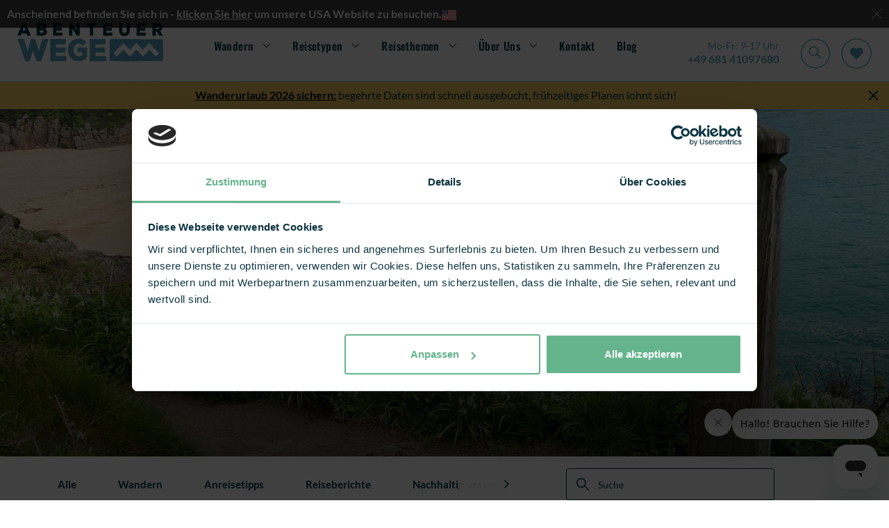

--- FILE ---
content_type: text/html; charset=utf-8
request_url: https://www.abenteuerwege.de/wegweiser/2018/09/wandern-in-cornwall-haeufig-gestellte-fragen/
body_size: 36072
content:

<!doctype html>
<html lang="de-de">
<head>

            <script type="text/javascript" src="https://try.abtasty.com/9b765bf061921ac9a33f614e4b67613d.js"></script>
    <meta charset="utf-8">
    <meta name="viewport" id="viewport" content="width=device-width, initial-scale=1" />
    <title>H&#xE4;ufige Fragen &amp; Antworten zu Cornwall | Blog AbenteuerWege</title>

    <!-- OPEN GRAPH TAG STARTS -->
    <meta property="og:title" content="H&#xE4;ufige Fragen &amp; Antworten zu Cornwall | Blog AbenteuerWege" />
    <meta property="og:description" content="Wir beantworten h&#xE4;ufig gestellte Fragen zu Wanderungen, Unterkunft, Verpflegung &amp; zur besten Reisezeit, f&#xFC;r deine Wanderreise in Cornwall." />
    <meta property="og:locale" content='de_DE' />
    <meta property="og:url" content='https://www.abenteuerwege.de/wegweiser/2018/09/wandern-in-cornwall-haeufig-gestellte-fragen/' />
    <!-- OPEN GRAPH TAG ENDS -->

    <meta name="description" content="Wir beantworten h&#xE4;ufig gestellte Fragen zu Wanderungen, Unterkunft, Verpflegung &amp; zur besten Reisezeit, f&#xFC;r deine Wanderreise in Cornwall." />


        <link rel="shortcut icon" href="https://d1hirb55zrpywb.cloudfront.net/images/theme/favicon.ico" />
    <link href="/sb/headercss.css.vf87075a61780f5c284d83d5ae8ff1e3b7c4dadae" rel="stylesheet" type="text/css" />
    <link rel="stylesheet" type="text/css" href="/dist/styles/styles.min.css" />

    <link rel="canonical" id="hrCanoincal" itemprop="url" href="https://www.abenteuerwege.de/wegweiser/2018/09/wandern-in-cornwall-haeufig-gestellte-fragen/" />
    <!--Alernate URL START -->
    <!--Alernate URL END -->
    
    <link href="/sb/blogdetailscss.css.vf87075a61780f5c284d83d5ae8ff1e3b7c4dadae" rel="stylesheet" />
     
    <script type="application/ld+json">
    {
        "@context": "https://schema.org",
        "@type": "BlogPosting",
        "headline": "H&#xE4;ufige Fragen &amp; Antworten zu Cornwall",
        "description": "Wir beantworten h&#xE4;ufig gestellte Fragen zu Wanderungen, Unterkunft, Verpflegung &amp; zur besten Reisezeit, f&#xFC;r deine Wanderreise in Cornwall.",
        "image": "",
        "author": {
            "@type": "Person",
            "name": "Nicole Gorges)",
            "url": "https://d1hirb55zrpywb.cloudfront.net//media/20958/nicole-gorges-2.jpg?width=302&amp;height=329&amp;v=1d9d19ee9e7f0b0"
        },
        "datePublished": "2023-12-02T00:00:00",
        "publisher": {
            "@type": "Organization",
            "name": "Macs Adventure",
            "logo": {
                "@type": "ImageObject",
                "url": "https://d1hirb55zrpywb.cloudfront.net/images/theme/logo-AW.svg"
            }
        },
        "mainEntityOfPage": {
            "@type": "WebPage",
            "@id": "https://www.abenteuerwege.de/wegweiser/2018/09/wandern-in-cornwall-haeufig-gestellte-fragen"
          },
        "articleBody": ""
    }
    </script>

    
    <meta property="og:image" content="https://d1hirb55zrpywb.cloudfront.net/media/ugxfdoxk/cornwall.jpg" />
    <meta property="og:type" content="article" />

    <!-- Google Tag Manager -->
    <script>
        (function(w,d,s,l,i){w[l]=w[l]||[];w[l].push({'gtm.start':
        new Date().getTime(),event:'gtm.js'});var f=d.getElementsByTagName(s)[0],
        j=d.createElement(s),dl=l!='dataLayer'?'&l='+l:'';j.async=true;j.src=
        'https://www.googletagmanager.com/gtm.js?id='+i+dl;f.parentNode.insertBefore(j,f);
        })(window,document,'script','dataLayer','GTM-TGRFCL');</script>
    <!-- End Google Tag Manager -->
    
    <script type="text/javascript">var deviceType = /iPad/.test(navigator.userAgent) ? "t" : /Mobile|iP(hone|od)|Android|BlackBerry|IEMobile|Silk/.test(navigator.userAgent) ? "m" : "d";</script>
    <script type="text/javascript">
        var ConfigurationItems = [];
        var CookieDomain = '.abenteuerwege.de';

        //GA4 Changes : START
        var arrGA4EventItems = [];
        var objEnableGA4Changes = 'Y';
        var objDocumentTypeAlias = 'blogDetail';
        if ('' != '')
        {
            window.dataLayer = window.dataLayer || [];
            window.dataLayer.push({'user_id': ''});
        }
        //GA4 Changes : END

        //Common Variables For Zendesk Chat Widget
        var objLocale = "de";
        var objBusinessChannelTagToRemove = "['zendesk_org_macs_adventure_uk_gbp','zendesk_org_macs_adventure_us_cad','zendesk_org_abenteuerwege_ch_chf','zendesk_org_abenteuerwege_at_eur','zendesk_org_macs_adventure_uk_zar','zendesk_org_macs_adventure_us_usd','zendesk_org_abenteuerwege_de_eur','zendesk_org_macs_adventure_nl_eur','zendesk_org_wholesale_agent_gbp','zendesk_org_macs_adventure_uk_nzd','zendesk_org_macs_adventure_uk_aud','zendesk_org_macs_adventure_eur','zendesk_org_macs_adventure_eur_new']";
        var objZendeskBusinessChannelTag = "zendesk_org_abenteuerwege_de_eur";
        var objEnvironmentInfoTag = "live_environment";
    </script>
    <script> window.dataLayer = window.dataLayer || []; window.dataLayer.push({'currency': 'eur'}); </script>
    <script>(function(w,d,s,l,i){w[l]=w[l]||[];w[l].push({'gtm.start': new Date().getTime(),event:'gtm.js'});var f=d.getElementsByTagName(s)[0], j=d.createElement(s),dl=l!='dataLayer'?'&l='+l:'';j.async=true;j.src='//www.googletagmanager.com/gtm.js?id='+i+dl;f.parentNode.insertBefore(j,f);})(window,document,'script','dataLayer','GTM-NXDQZM');</script>

    <script type="text/javascript">
        var InfintityJsFlag = 'N';
        if(InfintityJsFlag == 'Y' && InfintityJsFlag != null)
        {
            // setTimeout(function () {
                (function(i,n,f,t,y,x,z) {
                    y=i._its=function(){return y.queue.push(arguments)};y.version='2.0';y.queue=[];z=n.createElement(f);z.async=!0;z.src=t;x=n.getElementsByTagName(f)[0];x.parentNode.insertBefore(z,x)})(window, document,'script','https://script.infinity-tracking.com/infinitytrack.js?i=7274');
                    window._its('init', '7274');
                    window._its('track');
            //}, 8000);
        }
    </script>

    <!-- ZENCHAT CODE :: STARTS -->
    <!-- ZENCHAT CODE :: ENDS -->

</head>
<body data-role="Subscriber" class="">
    <!-- Google Tag Manager (noscript) -->
    <noscript>
        <iframe src="https://www.googletagmanager.com/ns.html?id=GTM-TGRFCL"
                height="0" width="0" style="display:none;visibility:hidden"></iframe>
    </noscript>
    <!-- End Google Tag Manager (noscript) -->
    <noscript><iframe src="//www.googletagmanager.com/ns.html?id=GTM-NXDQZM" height="0" width="0" style="display:none;visibility:hidden"></iframe></noscript>
    
    
    <div class="sitevisit-box">
        <span class="siteinfo">
            Anscheinend befinden Sie sich in  -  <a href="https://www.macsadventure.com/us/" title="klicken Sie hier">klicken Sie hier</a> um unsere USA Website zu besuchen.
        </span><img src="[data-uri]" data-src="https://d1hirb55zrpywb.cloudfront.net/images/US.svg" class="ml-2 lazy" alt="US" style="width: 21px;"><span class="close-btn">&nbsp;</span>
    </div>


<header class="header bg-white js-header" id="header">
    <div class="login">
        <div>

            <a class="login__link" href="https://meinkonto.abenteuerwege.de/register/" title="Registrieren">
                Registrieren
            </a>

            <span class="login__pipe">|</span> 

            <a class="login__link" href="https://meinkonto.abenteuerwege.de/sign-in/" title="Anmelden">
                Anmelden
            </a>
        </div>
        <div class="login__tel-icon">
            <a href="tel:&#x2B;49 681 41097680" data-ict-discovery-number="&#x2B;49 681 41097680">
                <img src="/dist/images/call-icon.svg" alt="Contact Macs Adventure by phone" class="img-fluid" />
            </a>
        </div>
    </div>

    <!-- NO BOOTSTRAP VERSION -->
    <div class="navigation-container">
        <button class="nav-btn nav-btn--burger" type="button" aria-expanded="false">
            <img src="/dist/images/navbar-icon.svg" alt="Open navigation" />
        </button>
        <a href="/">
            <img src="/dist/images/logo-AW.svg" title='AbenteuerWege' alt='AbenteuerWege' class="img img__logo" />
        </a>
        <nav class="menu-bar" id="navMenu"> 
            <div class="close-container">
                <button type="button" class="nav-btn nav-btn--close">
                    <img src="/dist/images/megamenu-close.svg" alt="Close navigation" />
                </button>  
            </div>

            <ul class="nav-links">
                    <li class="nav-links__primary-li"
                        aria-haspopup="true"
                        aria-expanded="false"
                    >
                            <a class="nav-links__nav-item nav-links__nav-item--arrow" aria-current="page">Wandern</a>
                            <div class="mega-menu" aria-hidden="true">
                                <div class="mega-menu__content">
                                    <div class="mega-menu__secondary-menu">
                                        <div class="mega-menu__link mega-menu__link--back">Back</div>
                                        <div class="mega-menu__link mega-menu__link--header">
                                            <a href="https://www.abenteuerwege.de/wanderreisen/">Wandern</a>
                                        </div>
                                        <ul>
                                                <li class="mega-menu__link--secondary" aria-haspopup="true" aria-expanded="false">
                                                    <a href="https://www.abenteuerwege.de/wanderreisen/deutschland/" class="mega-menu__link mega-menu__link--arrow">Deutschland</a>
                                                    <div class="mega-menu__tertiary " aria-hidden="true">
                                                        <div class="mega-menu__tertiary-list">
                                                            <ul>
                                                                <li class="mega-menu__link mega-menu__link--back">Back</li>
                                                            </ul>
            <div class="mega-menu__mobile-container">
                <h3>Regionen A-R</h3>
                <ul class="mega-menu__tertiary-ul">
                        <li class="mega-menu__tertiary-item"><a href='https://www.abenteuerwege.de/wanderreisen/deutschland/'>Alle Regionen</a></li>
                        <li class="mega-menu__tertiary-item"><a href='https://www.abenteuerwege.de/wanderreisen/deutschland/sueddeutschland/bayern/'>Bayern</a></li>
                        <li class="mega-menu__tertiary-item"><a href='https://www.abenteuerwege.de/wanderreisen/deutschland/westdeutschland/moselland/'>Moselland</a></li>
                        <li class="mega-menu__tertiary-item"><a href='https://www.abenteuerwege.de/wanderreisen/deutschland/norddeutschland/harzer-hexen-stieg/'>Harz</a></li>
                        <li class="mega-menu__tertiary-item"><a href='https://www.abenteuerwege.de/wanderreisen/deutschland/norddeutschland/wandern-heidschnuckenweg/'>L&#xFC;neburger Heide</a></li>
                        <li class="mega-menu__tertiary-item"><a href='https://www.abenteuerwege.de/wanderreisen/deutschland/westdeutschland/neckarsteig/'>Neckar</a></li>
                        <li class="mega-menu__tertiary-item"><a href='https://www.abenteuerwege.de/wanderreisen/deutschland/westdeutschland/rheinsteig/'>Rhein</a></li>
                        <li class="mega-menu__tertiary-item"><a href='https://www.abenteuerwege.de/tour-listing/?rgid=&amp;lcntyp=R&amp;mactids=1,31&amp;sactids=17,18,19,20,32,33,34&amp;rbdid=784'>R&#xFC;gen</a></li>
                </ul>
            </div>
            <div class="mega-menu__mobile-container">
                <h3>Regionen S-Z</h3>
                <ul class="mega-menu__tertiary-ul">
                        <li class="mega-menu__tertiary-item"><a href='https://www.abenteuerwege.de/wanderreisen/deutschland/westdeutschland/saar-hunsrueck-steig/'>Saarland</a></li>
                        <li class="mega-menu__tertiary-item"><a href='https://www.abenteuerwege.de/wanderreisen/deutschland/norddeutschland/saechsische-schweiz/malerweg/'>S&#xE4;chsische Schweiz</a></li>
                        <li class="mega-menu__tertiary-item"><a href='https://www.abenteuerwege.de/wanderreisen/deutschland/sueddeutschland/schwarzwald/'>Schwarzwald</a></li>
                        <li class="mega-menu__tertiary-item"><a href='https://www.abenteuerwege.de/wanderreisen/deutschland/sueddeutschland/schwaebische-alb/'>Schw&#xE4;bische Alb</a></li>
                        <li class="mega-menu__tertiary-item"><a href='https://www.abenteuerwege.de/wanderreisen/deutschland/mitte/rennsteig/'>Th&#xFC;ringen</a></li>
                </ul>
            </div>
                                                        </div>
                                                            <div class="mega-menu__tertiary-list mega-menu__tertiary-list--second-col">
            <div class="mega-menu__mobile-container">
                <h3>Unser Team empfiehlt</h3>
                <ul class="mega-menu__tertiary-ul">
                        <li class="mega-menu__tertiary-item"><a href='https://www.abenteuerwege.de/wanderreisen/deutschland/sueddeutschland/schwarzwald/schluchtensteig/'>Schluchtensteig</a></li>
                        <li class="mega-menu__tertiary-item"><a href='https://www.abenteuerwege.de/wanderreisen/deutschland/norddeutschland/saechsische-schweiz/malerweg/'>Malerweg</a></li>
                        <li class="mega-menu__tertiary-item"><a href='https://www.abenteuerwege.de/wanderreisen/deutschland/westdeutschland/moselland/'>Moselsteig</a></li>
                        <li class="mega-menu__tertiary-item"><a href='https://www.abenteuerwege.de/wanderreisen/deutschland/norddeutschland/wandern-heidschnuckenweg/'>Heidschnuckenweg</a></li>
                        <li class="mega-menu__tertiary-item"><a href='https://www.abenteuerwege.de/wanderreisen/deutschland/westdeutschland/rheinsteig/'>Rheinsteig</a></li>
                        <li class="mega-menu__tertiary-item"><a href='https://www.abenteuerwege.de/wanderreisen/deutschland/sueddeutschland/schwaebische-alb/'>Albsteig</a></li>
                        <li class="mega-menu__tertiary-item"><a href='https://www.abenteuerwege.de/wanderreisen/deutschland/sueddeutschland/bayern/salzalpensteig/'>Salzalpensteig</a></li>
                </ul>
            </div>
            <div class="mega-menu__mobile-container">
                <h3>Reisethemen</h3>
                <ul class="mega-menu__tertiary-ul">
                        <li class="mega-menu__tertiary-item"><a href='https://www.abenteuerwege.de/wanderreisen/deutschland/beliebteste/'>Beliebteste Wanderreisen</a></li>
                        <li class="mega-menu__tertiary-item"><a href='https://www.abenteuerwege.de/tour-listing/?rgid=&amp;lcntyp=R&amp;mnid=&amp;mxid=&amp;grdid=&amp;cmfid=&amp;tloc=&amp;srtexp=TP&amp;tcid=&amp;mind=&amp;maxd=&amp;tsd=&amp;mactids=1,31&amp;sactids=17,18,19,20,32,33,34&amp;mthmids=&amp;sthmids=&amp;rbdid=522,509,398,628&amp;tstyids=&amp;tvwtyp=&amp;ftype=&amp;fvids=&amp;cfcodes='>Wandern in den Deutschen Alpen</a></li>
                        <li class="mega-menu__tertiary-item"><a href='https://www.abenteuerwege.de/reisethemen/kurzreisen-deutschland/'>Kurztrips bis 5 Tage</a></li>
                        <li class="mega-menu__tertiary-item"><a href='https://www.abenteuerwege.de/themenreisen/wandern-und-wellness/'>Wandern &amp; Wellness</a></li>
                        <li class="mega-menu__tertiary-item"><a href='https://www.abenteuerwege.de/tour-listing/?rgid=56&amp;lcntyp=L&amp;mnid=&amp;mxid=&amp;grdid=&amp;cmfid=&amp;tloc=&amp;srtexp=&amp;tcid=&amp;mind=&amp;maxd=&amp;tsd=&amp;mactids=1&amp;sactids=5,6,8,17,19,20&amp;mthmids=&amp;sthmids=2&amp;rbdid='>Geeignet f&#xFC;r Alleinreisende</a></li>
                        <li class="mega-menu__tertiary-item"><a href='https://www.abenteuerwege.de/wanderreisen/deutschland/top-trails-of-germany/'>Top Trails of Germany</a></li>
                </ul>
            </div>
                                                            </div>
                                                            <div class="mega-menu__tertiary-list mega-menu__tertiary-list--feature">
                                                                <img src="[data-uri]" data-src='https://d1hirb55zrpywb.cloudfront.net/media/20731/romantischer-rhein-tourismus-gmbh-fotograf-dietmar-guth-oberhalb-st-goarshausen.jpg' alt='Beliebteste Wanderreisen in Deutschland' class="lazy" />

                                                                <div class="mega-menu__feature-content">
                                                                    <h5>Beliebteste Wanderreisen in Deutschland</h5>
                                                                    <p></p>
                                                                    <a href="https://www.abenteuerwege.de/wanderreisen/deutschland/beliebteste/" class="macs-btn macs-btn--tertiary" title='Weiter lesen'>Weiter lesen</a>
                                                                </div>

                                                            </div>
                                                        
                                                    </div>
                                                </li>
                                                <li class="mega-menu__link--secondary" aria-haspopup="true" aria-expanded="false">
                                                    <a href="https://www.abenteuerwege.de/wanderreisen/oesterreich/" class="mega-menu__link mega-menu__link--arrow">&#xD6;sterreich &amp; Alpen</a>
                                                    <div class="mega-menu__tertiary " aria-hidden="true">
                                                        <div class="mega-menu__tertiary-list">
                                                            <ul>
                                                                <li class="mega-menu__link mega-menu__link--back">Back</li>
                                                            </ul>
            <div class="mega-menu__mobile-container">
                <h3>Regionen in &#xD6;sterreich</h3>
                <ul class="mega-menu__tertiary-ul">
                        <li class="mega-menu__tertiary-item"><a href='https://www.abenteuerwege.de/wanderreisen/oesterreich/'>Alle Regionen</a></li>
                        <li class="mega-menu__tertiary-item"><a href='https://www.abenteuerwege.de/wanderreisen/oesterreich/lechweg/'>Der Lechweg</a></li>
                        <li class="mega-menu__tertiary-item"><a href='https://www.abenteuerwege.de/wanderreisen/oesterreich/salzburger-land/'>Salzburger Land</a></li>
                        <li class="mega-menu__tertiary-item"><a href='https://www.abenteuerwege.de/wanderreisen/oesterreich/tirol/kitzbuehel/'>Kitzb&#xFC;heler Alpen</a></li>
                        <li class="mega-menu__tertiary-item"><a href='https://www.abenteuerwege.de/wanderreisen/oesterreich/karwendel/'>Karwendel</a></li>
                        <li class="mega-menu__tertiary-item"><a href='https://www.abenteuerwege.de/wanderreisen/oesterreich/tirol/wilder-kaiser/'>Kaisergebirge</a></li>
                </ul>
            </div>
            <div class="mega-menu__mobile-container">
                <h3>Alpen&#xFC;berquerungen</h3>
                <ul class="mega-menu__tertiary-ul">
                        <li class="mega-menu__tertiary-item"><a href='https://www.abenteuerwege.de/wanderreisen/oesterreich/alpenueberquerung/'>Alle Alpen&#xFC;berquerungen</a></li>
                        <li class="mega-menu__tertiary-item"><a href='https://www.abenteuerwege.de/wanderreisen/oesterreich/alpenueberquerung/e5-oberstdorf-meran/'>E5 Oberstdorf - Meran</a></li>
                        <li class="mega-menu__tertiary-item"><a href='https://www.abenteuerwege.de/reise-258/fssen-meran-alpenberquerung-mit-komfort/'>F&#xFC;ssen - Meran</a></li>
                        <li class="mega-menu__tertiary-item"><a href='https://www.abenteuerwege.de/reise-630/alpenuberquerung-konigssee-drei-zinnen/'>K&#xF6;nigsee - Drei Zinnen</a></li>
                        <li class="mega-menu__tertiary-item"><a href='https://www.abenteuerwege.de/reise-257/garmisch-sterzing-alpenberquerung-mit-komfort/'>Garmisch - Sterzing</a></li>
                        <li class="mega-menu__tertiary-item"><a href='https://www.abenteuerwege.de/reise-472/leichte-alpenueberquerung-schweiz-klosters-tirano/'>Klosters-Tirano</a></li>
                </ul>
            </div>
                                                        </div>
                                                            <div class="mega-menu__tertiary-list mega-menu__tertiary-list--second-col">
            <div class="mega-menu__mobile-container">
                <h3>Beliebteste Reisen</h3>
                <ul class="mega-menu__tertiary-ul">
                        <li class="mega-menu__tertiary-item"><a href='https://www.abenteuerwege.de/wanderreisen/oesterreich/lechweg/'>Der Lechweg</a></li>
                        <li class="mega-menu__tertiary-item"><a href='https://www.abenteuerwege.de/wanderreisen/oesterreich/tirol/wilder-kaiser/'>Wandern am Wilden Kaiser</a></li>
                        <li class="mega-menu__tertiary-item"><a href='https://www.abenteuerwege.de/reise-314/wandern-an-den-salzburger-seen/'>Salzburger Seen</a></li>
                </ul>
            </div>
            <div class="mega-menu__mobile-container">
                <h3>Unser Team empfiehlt</h3>
                <ul class="mega-menu__tertiary-ul">
                        <li class="mega-menu__tertiary-item"><a href='https://www.abenteuerwege.de/reise-624/alpe-adria-trail-oesterreich-slowenien/'>Alpe Adria Trail </a></li>
                        <li class="mega-menu__tertiary-item"><a href='https://www.abenteuerwege.de/reise-317/berge-und-seen-im-salzkammergut/'>Berge &amp; Seen im Salzkammergut</a></li>
                        <li class="mega-menu__tertiary-item"><a href='https://www.abenteuerwege.de/reise-323/dachstein-hoehenweg/'>Rund um den Dachstein</a></li>
                        <li class="mega-menu__tertiary-item"><a href='https://www.abenteuerwege.de/reise-562/gr5-genfer-see-mont-blanc/'>GR5: Vom Genfer See zum Mont Blanc</a></li>
                        <li class="mega-menu__tertiary-item"><a href='https://www.abenteuerwege.de/reise-227/kitzbheler-alpen-wandern-am-kat-walk/'>KAT Walk Kitzb&#xFC;hel</a></li>
                </ul>
            </div>
            <div class="mega-menu__mobile-container">
                <h3>Weitere Alpenregionen</h3>
                <ul class="mega-menu__tertiary-ul">
                        <li class="mega-menu__tertiary-item"><a href='https://www.abenteuerwege.de/wanderreisen/italien/suedtirol/'>Italienische Alpen</a></li>
                        <li class="mega-menu__tertiary-item"><a href='https://www.abenteuerwege.de/tour-listing/?rgid=&amp;lcntyp=R&amp;mnid=&amp;mxid=&amp;grdid=&amp;cmfid=&amp;tloc=&amp;srtexp=TP&amp;tcid=&amp;mind=&amp;maxd=&amp;tsd=&amp;mactids=1,1&amp;sactids=8,17,19&amp;mthmids=&amp;sthmids=&amp;rbdid=383,418,495&amp;tstyids=&amp;tvwtyp=&amp;ftype=&amp;fvids=&amp;cfcodes='>Franz&#xF6;sische Alpen</a></li>
                        <li class="mega-menu__tertiary-item"><a href='https://www.abenteuerwege.de/wanderreisen/schweiz/'>Schweizer Alpen</a></li>
                </ul>
            </div>
                                                            </div>
                                                            <div class="mega-menu__tertiary-list mega-menu__tertiary-list--feature">
                                                                <img src="[data-uri]" data-src='https://d1hirb55zrpywb.cloudfront.net/media/20770/684_abenteuer-wege__vernagter-stausee-e5.jpg' alt='Alpen&#xFC;berquerungen' class="lazy" />

                                                                <div class="mega-menu__feature-content">
                                                                    <h5>Alpen&#xFC;berquerungen</h5>
                                                                    <p></p>
                                                                    <a href="https://www.abenteuerwege.de/wanderreisen/oesterreich/alpenueberquerung/" class="macs-btn macs-btn--tertiary" title='Weiter lesen'>Weiter lesen</a>
                                                                </div>

                                                            </div>
                                                        
                                                    </div>
                                                </li>
                                                <li class="mega-menu__link--secondary" aria-haspopup="true" aria-expanded="false">
                                                    <a href="https://www.abenteuerwege.de/wanderreisen/grossbritannien-irland/" class="mega-menu__link mega-menu__link--arrow">Gro&#xDF;britannien &amp; Irland</a>
                                                    <div class="mega-menu__tertiary " aria-hidden="true">
                                                        <div class="mega-menu__tertiary-list">
                                                            <ul>
                                                                <li class="mega-menu__link mega-menu__link--back">Back</li>
                                                            </ul>
            <div class="mega-menu__mobile-container">
                <h3>L&#xE4;nder</h3>
                <ul class="mega-menu__tertiary-ul">
                        <li class="mega-menu__tertiary-item"><a href='https://www.abenteuerwege.de/wanderreisen/schottland/'>Schottland</a></li>
                        <li class="mega-menu__tertiary-item"><a href='https://www.abenteuerwege.de/wanderreisen/england/'>England</a></li>
                        <li class="mega-menu__tertiary-item"><a href='https://www.abenteuerwege.de/wanderreisen/wales/'>Wales</a></li>
                        <li class="mega-menu__tertiary-item"><a href='https://www.abenteuerwege.de/wanderreisen/irland/'>Irland</a></li>
                </ul>
            </div>
            <div class="mega-menu__mobile-container">
                <h3>Beliebteste Reisen</h3>
                <ul class="mega-menu__tertiary-ul">
                        <li class="mega-menu__tertiary-item"><a href='https://www.abenteuerwege.de/wanderreisen/england/south-west-coast-path'>South West Coast Path</a></li>
                        <li class="mega-menu__tertiary-item"><a href='https://www.abenteuerwege.de/wanderreisen/schottland/west-highland-way/'>West Highland Way</a></li>
                        <li class="mega-menu__tertiary-item"><a href='https://www.abenteuerwege.de/wanderreisen/england/coast-coast/'>Coast to Coast Walk</a></li>
                        <li class="mega-menu__tertiary-item"><a href='https://www.abenteuerwege.de/wanderreisen/schottland/great-glen-way/'>Great Glen Way &amp; Loch Ness</a></li>
                        <li class="mega-menu__tertiary-item"><a href='https://www.abenteuerwege.de/reise-13/irland-dingle-way-8-tage-7-nachte/'>Dingle Way</a></li>
                </ul>
            </div>
                                                        </div>
                                                            <div class="mega-menu__tertiary-list mega-menu__tertiary-list--second-col">
            <div class="mega-menu__mobile-container">
                <h3>Regionen</h3>
                <ul class="mega-menu__tertiary-ul">
                        <li class="mega-menu__tertiary-item"><a href='https://www.abenteuerwege.de/wanderreisen/england/cornwall/'>Wandern in Cornwall</a></li>
                        <li class="mega-menu__tertiary-item"><a href='https://www.abenteuerwege.de/wanderreisen/schottland/highlands/'>Wandern in den Highlands</a></li>
                        <li class="mega-menu__tertiary-item"><a href='https://www.abenteuerwege.de/wanderreisen/england/cotswolds/'>Wandern in den Cotswolds</a></li>
                        <li class="mega-menu__tertiary-item"><a href='https://www.abenteuerwege.de/wanderreisen/schottland/isle-skye/'>Wandern auf der Isle of Skye</a></li>
                </ul>
            </div>
            <div class="mega-menu__mobile-container">
                <h3>Rundreisen</h3>
                <ul class="mega-menu__tertiary-ul">
                        <li class="mega-menu__tertiary-item"><a href='https://www.abenteuerwege.de/rundreisen/grossbritannien/schottland/'>Schottland Rundreisen</a></li>
                        <li class="mega-menu__tertiary-item"><a href='https://www.abenteuerwege.de/reise-641/rundreise-cornwall/'>England Rundreisen</a></li>
                        <li class="mega-menu__tertiary-item"><a href='https://www.abenteuerwege.de/reise-73/best-of-irland-drive-hike/'>Irland Rundreisen</a></li>
                        <li class="mega-menu__tertiary-item"><a href='https://www.abenteuerwege.de/tour-listing/?rgid=265,57,55&amp;lcntyp=L&amp;mnid=&amp;mxid=&amp;grdid=&amp;cmfid=&amp;tloc=&amp;srtexp=TP&amp;tcid=&amp;mind=&amp;maxd=&amp;tsd=&amp;mactids=31&amp;sactids=32,33,34&amp;mthmids=&amp;sthmids=&amp;rbdid=&amp;tstyids=&amp;tvwtyp=&amp;ftype=&amp;fvids=&amp;cfcodes='>Alle Rundreisen in UK &amp; Irland</a></li>
                </ul>
            </div>
            <div class="mega-menu__mobile-container">
                <h3>Unser Team empfiehlt</h3>
                <ul class="mega-menu__tertiary-ul">
                        <li class="mega-menu__tertiary-item"><a href='https://www.abenteuerwege.de/reise-44/der-cotswold-way/'>Cotswold Way</a></li>
                        <li class="mega-menu__tertiary-item"><a href='https://www.abenteuerwege.de/reise-47/hadrianswall-wanderung-newcastle-bowness/'>Hadrianswall: Die r&#xF6;mische Mauer</a></li>
                        <li class="mega-menu__tertiary-item"><a href='https://www.abenteuerwege.de/reise-57/speyside-whisky-trail/'>Speyside Whisky Trail</a></li>
                        <li class="mega-menu__tertiary-item"><a href='https://www.abenteuerwege.de/wanderreisen/wales/pembrokeshire-coast-path/'>Pembrokeshire Coast Path</a></li>
                        <li class="mega-menu__tertiary-item"><a href='https://www.abenteuerwege.de/wanderreisen/irland/kerry-way-wandern/'>Kerry Way: Rund um die Halbinsel</a></li>
                </ul>
            </div>
                                                            </div>
                                                            <div class="mega-menu__tertiary-list mega-menu__tertiary-list--feature">
                                                                <img src="[data-uri]" data-src='https://d1hirb55zrpywb.cloudfront.net/media/nsbp24gp/perranporth-to-portreath-bench.webp' alt='South West Coast Path in Cornwall' class="lazy" />

                                                                <div class="mega-menu__feature-content">
                                                                    <h5>South West Coast Path in Cornwall</h5>
                                                                    <p></p>
                                                                    <a href="https://www.abenteuerwege.de/wanderreisen/england/south-west-coast-path" class="macs-btn macs-btn--tertiary" title='Weiter lesen'>Weiter lesen</a>
                                                                </div>

                                                            </div>
                                                        
                                                    </div>
                                                </li>
                                                <li class="mega-menu__link--secondary" aria-haspopup="true" aria-expanded="false">
                                                    <a href="https://www.abenteuerwege.de/wanderreisen/" class="mega-menu__link mega-menu__link--arrow">Europa</a>
                                                    <div class="mega-menu__tertiary " aria-hidden="true">
                                                        <div class="mega-menu__tertiary-list">
                                                            <ul>
                                                                <li class="mega-menu__link mega-menu__link--back">Back</li>
                                                            </ul>
            <div class="mega-menu__mobile-container">
                <h3>L&#xE4;nder A-L</h3>
                <ul class="mega-menu__tertiary-ul">
                        <li class="mega-menu__tertiary-item"><a href='https://www.abenteuerwege.de/wanderreisen/'>Alle L&#xE4;nder</a></li>
                        <li class="mega-menu__tertiary-item"><a href='https://www.abenteuerwege.de/wanderreisen/deutschland/'>Deutschland</a></li>
                        <li class="mega-menu__tertiary-item"><a href='https://www.abenteuerwege.de/wanderreisen/frankreich/'>Frankreich</a></li>
                        <li class="mega-menu__tertiary-item"><a href='https://www.abenteuerwege.de/wanderreisen/irland/'>Irland</a></li>
                        <li class="mega-menu__tertiary-item"><a href='https://www.abenteuerwege.de/wanderreisen/italien/'>Italien</a></li>
                </ul>
            </div>
            <div class="mega-menu__mobile-container">
                <h3>L&#xE4;nder M-Z</h3>
                <ul class="mega-menu__tertiary-ul">
                        <li class="mega-menu__tertiary-item"><a href='https://www.abenteuerwege.de/wanderreisen/norwegen/'>Norwegen</a></li>
                        <li class="mega-menu__tertiary-item"><a href='https://www.abenteuerwege.de/wanderreisen/oesterreich/'>&#xD6;sterreich</a></li>
                        <li class="mega-menu__tertiary-item"><a href='https://www.abenteuerwege.de/wanderreisen/portugal/'>Portugal</a></li>
                        <li class="mega-menu__tertiary-item"><a href='https://www.abenteuerwege.de/wanderreisen/schweden/'>Schweden</a></li>
                        <li class="mega-menu__tertiary-item"><a href='https://www.abenteuerwege.de/wanderreisen/schweiz/'>Schweiz</a></li>
                        <li class="mega-menu__tertiary-item"><a href='https://www.abenteuerwege.de/wanderreisen/slowenien/'>Slowenien</a></li>
                        <li class="mega-menu__tertiary-item"><a href='https://www.abenteuerwege.de/wanderreisen/spanien/'>Spanien</a></li>
                </ul>
            </div>
                                                        </div>
                                                            <div class="mega-menu__tertiary-list mega-menu__tertiary-list--second-col">
            <div class="mega-menu__mobile-container">
                <h3>Beliebteste Reisen</h3>
                <ul class="mega-menu__tertiary-ul">
                        <li class="mega-menu__tertiary-item"><a href='https://www.abenteuerwege.de/wanderreisen/portugal/rota-vicentina/'>Rota Vicentina</a></li>
                        <li class="mega-menu__tertiary-item"><a href='https://www.abenteuerwege.de/wanderreisen/spanien/mallorca/trockenmauerweg-gr221/'>Mallorca Trockenmauerweg</a></li>
                        <li class="mega-menu__tertiary-item"><a href='https://www.abenteuerwege.de/jakobsweg/via-francigena/'>Via Francigena</a></li>
                        <li class="mega-menu__tertiary-item"><a href='https://www.abenteuerwege.de/reise-169/sdschweden-kstenwandern-auf-dem-osterlenleden/'>&#xD6;sterlenleden</a></li>
                        <li class="mega-menu__tertiary-item"><a href='https://www.abenteuerwege.de/wanderreisen/frankreich/tour-du-mont-blanc/'>Tour du Mont Blanc</a></li>
                </ul>
            </div>
            <div class="mega-menu__mobile-container">
                <h3>Unser Team empfiehlt</h3>
                <ul class="mega-menu__tertiary-ul">
                        <li class="mega-menu__tertiary-item"><a href='https://www.abenteuerwege.de/wanderreisen/portugal/madeira/'>Wandern auf Madeira</a></li>
                        <li class="mega-menu__tertiary-item"><a href='https://www.abenteuerwege.de/wanderreisen/spanien/kanaren/'>Wandern auf den Kanaren</a></li>
                        <li class="mega-menu__tertiary-item"><a href='https://www.abenteuerwege.de/wanderreisen/italien/amalfikueste/'>Wandern an der Amalfi K&#xFC;ste</a></li>
                        <li class="mega-menu__tertiary-item"><a href='https://www.abenteuerwege.de/wanderreisen/spanien/mallorca/'>Wandern auf Mallorca</a></li>
                        <li class="mega-menu__tertiary-item"><a href='https://www.abenteuerwege.de/wanderreisen/italien/toskana/'>Wandern in der Toskana</a></li>
                </ul>
            </div>
                                                            </div>
                                                            <div class="mega-menu__tertiary-list mega-menu__tertiary-list--feature">
                                                                <img src="[data-uri]" data-src='https://d1hirb55zrpywb.cloudfront.net/media/20769/684x392_other-caminoday3024.jpg' alt='Jakobswege' class="lazy" />

                                                                <div class="mega-menu__feature-content">
                                                                    <h5>Jakobswege</h5>
                                                                    <p></p>
                                                                    <a href="https://www.abenteuerwege.de/jakobsweg/" class="macs-btn macs-btn--tertiary" title='Weiter lesen'>Weiter lesen</a>
                                                                </div>

                                                            </div>
                                                        
                                                    </div>
                                                </li>
                                                <li class="mega-menu__link--secondary" aria-haspopup="true" aria-expanded="false">
                                                    <a href="https://www.abenteuerwege.de/jakobsweg/" class="mega-menu__link mega-menu__link--arrow">Jakobsweg</a>
                                                    <div class="mega-menu__tertiary " aria-hidden="true">
                                                        <div class="mega-menu__tertiary-list">
                                                            <ul>
                                                                <li class="mega-menu__link mega-menu__link--back">Back</li>
                                                            </ul>
            <div class="mega-menu__mobile-container">
                <h3>Jakobsweg Spanien</h3>
                <ul class="mega-menu__tertiary-ul">
                        <li class="mega-menu__tertiary-item"><a href='https://www.abenteuerwege.de/jakobsweg/jakobsweg-spanien/'>Alle Jakobswege in Spanien</a></li>
                        <li class="mega-menu__tertiary-item"><a href='https://www.abenteuerwege.de/jakobsweg/der-camino-frances/'>Camino Frances: Der traditionelle</a></li>
                        <li class="mega-menu__tertiary-item"><a href='https://www.abenteuerwege.de/jakobsweg/camino-del-norte-kuestenweg/'>Camino del Norte: Der K&#xFC;stenweg</a></li>
                        <li class="mega-menu__tertiary-item"><a href='https://www.abenteuerwege.de/jakobsweg/camino-primitivo/'>Camino Primitivo: Der urspr&#xFC;ngliche</a></li>
                        <li class="mega-menu__tertiary-item"><a href='https://www.abenteuerwege.de/reise-556/camino-ingles/'>Camino Ingl&#xE9;s: Der Geheimtipp</a></li>
                        <li class="mega-menu__tertiary-item"><a href='https://www.abenteuerwege.de/reise-150/jakobsweg-santiago-nach-finisterre/'>Camino Finisterre: Das heimliche Finale</a></li>
                </ul>
            </div>
            <div class="mega-menu__mobile-container">
                <h3>Jakobsweg Portugal</h3>
                <ul class="mega-menu__tertiary-ul">
                        <li class="mega-menu__tertiary-item"><a href='https://www.abenteuerwege.de/jakobsweg/jakobsweg-portugal/'>Alle Jakobswege in Portugal</a></li>
                        <li class="mega-menu__tertiary-item"><a href='https://www.abenteuerwege.de/jakobsweg/jakobsweg-portugal-kueste/'>Portugiesischer Jakobsweg K&#xFC;ste</a></li>
                        <li class="mega-menu__tertiary-item"><a href='https://www.abenteuerwege.de/tour-listing/?rgid=&amp;lcntyp=R&amp;mactids=1,31&amp;sactids=17,18,19,20,32,33,34&amp;rbdid=564'>Portugiesischer Jakobsweg Inland</a></li>
                </ul>
            </div>
                                                        </div>
                                                            <div class="mega-menu__tertiary-list mega-menu__tertiary-list--second-col">
            <div class="mega-menu__mobile-container">
                <h3>Unser Team empfiehlt</h3>
                <ul class="mega-menu__tertiary-ul">
                        <li class="mega-menu__tertiary-item"><a href='https://www.abenteuerwege.de/reise-14/jakobsweg-die-letzten-100-km-in-8-tagen/'>Camino Frances: Die letzten 100 km</a></li>
                        <li class="mega-menu__tertiary-item"><a href='https://www.abenteuerwege.de/reise-167/portugiesischer-jakobsweg-kstenweg-porto-santiago/'>Portugiesischer Jakobsweg K&#xFC;ste: Porto - Santiago</a></li>
                        <li class="mega-menu__tertiary-item"><a href='https://www.abenteuerwege.de/reise-420/camino-del-norte-etappe-1-san-sebastian-bilbao/'>Camino del Norte Etappe 1</a></li>
                </ul>
            </div>
                                                            </div>
                                                            <div class="mega-menu__tertiary-list mega-menu__tertiary-list--feature">
                                                                <img src="[data-uri]" data-src='https://d1hirb55zrpywb.cloudfront.net/media/eabmyz5o/camino-landschaft-3.jpg' alt='Der ultimative Ratgeber f&#xFC;r Jakobswege' class="lazy" />

                                                                <div class="mega-menu__feature-content">
                                                                    <h5>Der ultimative Ratgeber f&#xFC;r Jakobswege</h5>
                                                                    <p></p>
                                                                    <a href="https://www.abenteuerwege.de/wegweiser/der-ultimative-ratgeber-fuer-jakobswege/" class="macs-btn macs-btn--tertiary" title='Weiter lesen'>Weiter lesen</a>
                                                                </div>

                                                            </div>
                                                        
                                                    </div>
                                                </li>
                                        </ul>
                                    </div>

                                    <div class="mega-menu__grid"> 
                                            <div class="mega-menu__grid-item">
                                                <a href="https://www.abenteuerwege.de/wanderreisen/deutschland/"><img src="[data-uri]" data-src="https://d1hirb55zrpywb.cloudfront.net/media/ju5hazq3/342x342_-images-moselsteig-schoene-aussichten-12.jpg" alt="Deutschland" class="lazy" /></a>
                                                <span>Deutschland</span>
                                            </div>
                                            <div class="mega-menu__grid-item">
                                                <a href="https://www.abenteuerwege.de/wanderreisen/oesterreich/"><img src="[data-uri]" data-src="https://d1hirb55zrpywb.cloudfront.net/media/bsvbsntu/03_342_oesterreich_2.jpg" alt="&#xD6;sterreich" class="lazy" /></a>
                                                <span>&#xD6;sterreich</span>
                                            </div>
                                            <div class="mega-menu__grid-item">
                                                <a href="https://www.abenteuerwege.de/wanderreisen/schottland/"><img src="[data-uri]" data-src="https://d1hirb55zrpywb.cloudfront.net/media/highfnbl/342_schottland.jpg" alt="Schottland" class="lazy" /></a>
                                                <span>Schottland</span>
                                            </div>
                                            <div class="mega-menu__grid-item">
                                                <a href="https://www.abenteuerwege.de/wanderreisen/england/"><img src="[data-uri]" data-src="https://d1hirb55zrpywb.cloudfront.net/media/15clvp2m/342_england_dales.jpg" alt="England" class="lazy" /></a>
                                                <span>England</span>
                                            </div>
                                            <div class="mega-menu__grid-item">
                                                <a href="https://www.abenteuerwege.de/wanderreisen/italien/"><img src="[data-uri]" data-src="https://d1hirb55zrpywb.cloudfront.net/media/ytgnxd4s/342x342_day-5-manarolla-to-riomagiorre.jpg" alt="Italien" class="lazy" /></a>
                                                <span>Italien</span>
                                            </div>
                                            <div class="mega-menu__grid-item">
                                                <a href="https://www.abenteuerwege.de/wanderreisen/portugal/"><img src="[data-uri]" data-src="https://d1hirb55zrpywb.cloudfront.net/media/2wwpps0a/342_porto_portugal.jpg" alt="Portugal" class="lazy" /></a>
                                                <span>Portugal</span>
                                            </div>
                                            <div class="mega-menu__grid-item">
                                                <a href="https://www.abenteuerwege.de/wanderreisen/spanien/"><img src="[data-uri]" data-src="https://d1hirb55zrpywb.cloudfront.net/media/iftby1dh/spanien.jpg" alt="Spanien" class="lazy" /></a>
                                                <span>Spanien</span>
                                            </div>
                                            <div class="mega-menu__grid-item">
                                                <a href="https://www.abenteuerwege.de/wanderreisen/irland/"><img src="[data-uri]" data-src="https://d1hirb55zrpywb.cloudfront.net/media/0gel5443/08_342_dingle-to-dunquin-dunmore-head-7.jpg" alt="Irland" class="lazy" /></a>
                                                <span>Irland</span>
                                            </div>
                                            <div class="mega-menu__grid-item">
                                                <a href="https://www.abenteuerwege.de/wanderreisen/frankreich/"><img src="[data-uri]" data-src="https://d1hirb55zrpywb.cloudfront.net/media/xb2ndazd/342_images-provenceday1104.jpg" alt="Frankreich" class="lazy" /></a>
                                                <span>Frankreich</span>
                                            </div>
                                            <div class="mega-menu__grid-item">
                                                <a href="https://www.abenteuerwege.de/wanderreisen/"><img src="[data-uri]" data-src="https://d1hirb55zrpywb.cloudfront.net/media/ilmb1pcj/342_allgemein.jpg" alt="Alle L&#xE4;nder" class="lazy" /></a>
                                                <span>Alle L&#xE4;nder</span>
                                            </div>
                                    </div>
                                </div>
                            </div>
                    </li>
                    <li class="nav-links__primary-li"
                        aria-haspopup="true"
                        aria-expanded="false"
                    >
                            <a class="nav-links__nav-item nav-links__nav-item--arrow" aria-current="page">Reisetypen</a>
                            <div class="mega-menu" aria-hidden="true">
                                <div class="mega-menu__content">
                                    <div class="mega-menu__secondary-menu">
                                        <div class="mega-menu__link mega-menu__link--back">Back</div>
                                        <div class="mega-menu__link mega-menu__link--header">
                                            <a>Reisetypen</a>
                                        </div>
                                        <ul>
                                                <li class="mega-menu__link--secondary" aria-haspopup="true" aria-expanded="false">
                                                    <a href="https://www.abenteuerwege.de/reisetyp/klassisch/" class="mega-menu__link mega-menu__link--arrow">Klassisch</a>
                                                    <div class="mega-menu__tertiary " aria-hidden="true">
                                                        <div class="mega-menu__tertiary-list">
                                                            <ul>
                                                                <li class="mega-menu__link mega-menu__link--back">Back</li>
                                                            </ul>
            <div class="mega-menu__mobile-container">
                <h3>Beliebteste L&#xE4;nder </h3>
                <ul class="mega-menu__tertiary-ul">
                        <li class="mega-menu__tertiary-item"><a href='https://www.abenteuerwege.de/tour-listing/?rgid=56&amp;lcntyp=L&amp;mnid=&amp;mxid=&amp;grdid=&amp;cmfid=&amp;tloc=&amp;srtexp=TP&amp;tcid=&amp;mind=&amp;maxd=&amp;tsd=&amp;mactids=1,31&amp;sactids=17,18,19,20,32,33,34&amp;mthmids=&amp;sthmids=&amp;rbdid=&amp;tstyids=&amp;tvwtyp=&amp;ftype=&amp;fvids=&amp;cfcodes='>Deutschland</a></li>
                        <li class="mega-menu__tertiary-item"><a href='https://www.abenteuerwege.de/tour-listing/?rgid=279&amp;lcntyp=L&amp;mnid=&amp;mxid=&amp;grdid=&amp;cmfid=&amp;tloc=&amp;srtexp=TP&amp;tcid=&amp;mind=&amp;maxd=&amp;tsd=&amp;mactids=1&amp;sactids=17,19&amp;mthmids=&amp;sthmids=&amp;rbdid=&amp;tstyids=16&amp;tvwtyp=&amp;ftype=TRPSTL&amp;fvids=16,18,21&amp;cfcodes='>&#xD6;sterreich</a></li>
                        <li class="mega-menu__tertiary-item"><a href='https://www.abenteuerwege.de/tour-listing/?rgid=265&amp;lcntyp=L&amp;mnid=&amp;mxid=&amp;grdid=&amp;cmfid=&amp;tloc=&amp;srtexp=TP&amp;tcid=&amp;mind=&amp;maxd=&amp;tsd=&amp;mactids=1&amp;sactids=17,19&amp;mthmids=&amp;sthmids=&amp;rbdid=&amp;tstyids=16&amp;tvwtyp=&amp;ftype=TRPSTL&amp;fvids=16,18,21&amp;cfcodes='>Schottland</a></li>
                        <li class="mega-menu__tertiary-item"><a href='https://www.abenteuerwege.de/tour-listing/?rgid=57&amp;lcntyp=L&amp;mnid=&amp;mxid=&amp;grdid=&amp;cmfid=&amp;tloc=&amp;srtexp=TP&amp;tcid=&amp;mind=&amp;maxd=&amp;tsd=&amp;mactids=1&amp;sactids=17,19&amp;mthmids=&amp;sthmids=&amp;rbdid=&amp;tstyids=16&amp;tvwtyp=&amp;ftype=TRPSTL&amp;fvids=16,18,21&amp;cfcodes='>England</a></li>
                        <li class="mega-menu__tertiary-item"><a href='https://www.abenteuerwege.de/tour-listing/?rgid=281&amp;lcntyp=L&amp;mnid=&amp;mxid=&amp;grdid=&amp;cmfid=&amp;tloc=&amp;srtexp=TP&amp;tcid=&amp;mind=&amp;maxd=&amp;tsd=&amp;mactids=1&amp;sactids=17,19&amp;mthmids=&amp;sthmids=&amp;rbdid=&amp;tstyids=16&amp;tvwtyp=&amp;ftype=TRPSTL&amp;fvids=16,18,21&amp;cfcodes='>Italien</a></li>
                        <li class="mega-menu__tertiary-item"><a href='https://www.abenteuerwege.de/tour-listing/?rgid=50&amp;lcntyp=L&amp;mnid=&amp;mxid=&amp;grdid=&amp;cmfid=&amp;tloc=&amp;srtexp=TP&amp;tcid=&amp;mind=&amp;maxd=&amp;tsd=&amp;mactids=1&amp;sactids=17,19&amp;mthmids=&amp;sthmids=&amp;rbdid=&amp;tstyids=16&amp;tvwtyp=&amp;ftype=TRPSTL&amp;fvids=16,18,21&amp;cfcodes='>Portugal</a></li>
                        <li class="mega-menu__tertiary-item"><a href='https://www.abenteuerwege.de/tour-listing/?rgid=54&amp;lcntyp=L&amp;mnid=&amp;mxid=&amp;grdid=&amp;cmfid=&amp;tloc=&amp;srtexp=TP&amp;tcid=&amp;mind=&amp;maxd=&amp;tsd=&amp;mactids=1&amp;sactids=17,19&amp;mthmids=&amp;sthmids=&amp;rbdid=&amp;tstyids=16&amp;tvwtyp=&amp;ftype=TRPSTL&amp;fvids=16,18,21&amp;cfcodes='>Wales</a></li>
                        <li class="mega-menu__tertiary-item"><a href='https://www.abenteuerwege.de/tour-listing/?rgid=&amp;lcntyp=&amp;mnid=&amp;mxid=&amp;grdid=&amp;cmfid=&amp;tloc=&amp;srtexp=TP&amp;tcid=&amp;mind=&amp;maxd=&amp;tsd=&amp;mactids=1&amp;sactids=17,19,20&amp;mthmids=&amp;sthmids=&amp;rbdid=&amp;tstyids=16&amp;tvwtyp=&amp;ftype=TRPSTL&amp;fvids=16,17,18,21&amp;cfcodes='>Alle ansehen</a></li>
                </ul>
            </div>
            <div class="mega-menu__mobile-container">
                <h3>Alles Rund um klassische Wanderreisen</h3>
                <ul class="mega-menu__tertiary-ul">
                        <li class="mega-menu__tertiary-item"><a href='https://www.abenteuerwege.de/reisetyp/klassisch/'>Hier nachlesen</a></li>
                </ul>
            </div>
                                                        </div>
                                                            <div class="mega-menu__tertiary-list mega-menu__tertiary-list--second-col">
            <div class="mega-menu__mobile-container">
                <h3>Beliebteste Reisen</h3>
                <ul class="mega-menu__tertiary-ul">
                        <li class="mega-menu__tertiary-item"><a href='https://www.abenteuerwege.de/wanderreisen/oesterreich/alpenueberquerung/e5-oberstdorf-meran/'>E5 Alpen&#xFC;berquerung</a></li>
                        <li class="mega-menu__tertiary-item"><a href='https://www.abenteuerwege.de/wanderreisen/england/south-west-coast-path/'>South West Coast Path</a></li>
                        <li class="mega-menu__tertiary-item"><a href='https://www.abenteuerwege.de/tour-listing/?rgid=56&amp;lcntyp=L&amp;mnid=0&amp;mxid=0&amp;grdid=&amp;cmfid=&amp;tloc=&amp;srtexp=TP&amp;tcid=&amp;mind=0&amp;maxd=0&amp;tsd=&amp;mactids=&amp;sactids=&amp;mthmids=&amp;sthmids=&amp;rbdid=516&amp;tstyids=&amp;tvwtyp=&amp;ftype=&amp;fvids=&amp;cfcodes='>Moselsteig</a></li>
                        <li class="mega-menu__tertiary-item"><a href='https://www.abenteuerwege.de/reise-101/der-trockenmauerweg-durch-die-tramuntana/'>Trockenmauerweg Mallorca</a></li>
                        <li class="mega-menu__tertiary-item"><a href='https://www.abenteuerwege.de/wanderreisen/deutschland/sueddeutschland/bayern/salzalpensteig'>Salzalpensteig</a></li>
                </ul>
            </div>
                                                            </div>
                                                            <div class="mega-menu__tertiary-list mega-menu__tertiary-list--feature">
                                                                <img src="[data-uri]" data-src='https://d1hirb55zrpywb.cloudfront.net/media/yjxawcxz/384_portugal.jpg' alt='Klassische Wanderreisen' class="lazy" />

                                                                <div class="mega-menu__feature-content">
                                                                    <h5>Klassische Wanderreisen</h5>
                                                                    <p>Sie lieben es, drau&#xDF;en unterwegs zu sein und sind in Ihrem Urlaub gerne aktiv? Dann sind unsere &#x201E;klassischen&#x201C; Touren genau das Richtige f&#xFC;r Sie, denn hier stehen das Wandern und der Weg im Mittelpunkt der Reise.</p>
                                                                    <a href="" class="macs-btn macs-btn--tertiary" title='Weiter lesen'>Weiter lesen</a>
                                                                </div>

                                                            </div>
                                                        
                                                    </div>
                                                </li>
                                                <li class="mega-menu__link--secondary" aria-haspopup="true" aria-expanded="false">
                                                    <a href="https://www.abenteuerwege.de/reisetyp/pilgerwege/" class="mega-menu__link mega-menu__link--arrow">Pilgerwege</a>
                                                    <div class="mega-menu__tertiary " aria-hidden="true">
                                                        <div class="mega-menu__tertiary-list">
                                                            <ul>
                                                                <li class="mega-menu__link mega-menu__link--back">Back</li>
                                                            </ul>
            <div class="mega-menu__mobile-container">
                <h3>Jakobswege Spanien</h3>
                <ul class="mega-menu__tertiary-ul">
                        <li class="mega-menu__tertiary-item"><a href='https://www.abenteuerwege.de/jakobsweg/jakobsweg-spanien/'>Alle Jakobswege in Spanien</a></li>
                        <li class="mega-menu__tertiary-item"><a href='https://www.abenteuerwege.de/jakobsweg/der-camino-frances/'>Camino Frances: Der traditionelle</a></li>
                        <li class="mega-menu__tertiary-item"><a href='https://www.abenteuerwege.de/jakobsweg/camino-del-norte-kuestenweg/'>Camino del Norte: Der K&#xFC;stenweg</a></li>
                        <li class="mega-menu__tertiary-item"><a href='https://www.abenteuerwege.de/jakobsweg/camino-primitivo/'>Camino Primitivo: Der urspr&#xFC;ngliche</a></li>
                        <li class="mega-menu__tertiary-item"><a href='https://www.abenteuerwege.de/reise-556/camino-ingles/'>Camino Ingl&#xE9;s: Der Geheimtipp</a></li>
                        <li class="mega-menu__tertiary-item"><a href='https://www.abenteuerwege.de/reise-150/jakobsweg-santiago-nach-finisterre/'>Camino Finisterre: Das heimliche Finale</a></li>
                </ul>
            </div>
            <div class="mega-menu__mobile-container">
                <h3>Portugiesischer Jakobsweg</h3>
                <ul class="mega-menu__tertiary-ul">
                        <li class="mega-menu__tertiary-item"><a href='https://www.abenteuerwege.de/jakobsweg/jakobsweg-portugal/'>Alle Jakobswege in Portugal</a></li>
                        <li class="mega-menu__tertiary-item"><a href='https://www.abenteuerwege.de/jakobsweg/jakobsweg-portugal-kueste/'>Camino Portugues da Costa: Jakobsk&#xFC;stenweg</a></li>
                        <li class="mega-menu__tertiary-item"><a href='https://www.abenteuerwege.de/tour-listing/?rgid=&amp;lcntyp=R&amp;mactids=1,31&amp;sactids=17,18,19,20,32,33,34&amp;rbdid=564'>Camino Portugues: Der Jakobsweg im Inland</a></li>
                </ul>
            </div>
                                                        </div>
                                                            <div class="mega-menu__tertiary-list mega-menu__tertiary-list--second-col">
            <div class="mega-menu__mobile-container">
                <h3>Weitere Pilgerreisen</h3>
                <ul class="mega-menu__tertiary-ul">
                        <li class="mega-menu__tertiary-item"><a href='https://www.abenteuerwege.de/jakobsweg/via-francigena/'>Via Francigena: Pilgerweg nach Rom</a></li>
                </ul>
            </div>
                                                            </div>
                                                            <div class="mega-menu__tertiary-list mega-menu__tertiary-list--feature">
                                                                <img src="[data-uri]" data-src='https://d1hirb55zrpywb.cloudfront.net/media/lkephygx/384_japan.jpg' alt='Pilgerwege' class="lazy" />

                                                                <div class="mega-menu__feature-content">
                                                                    <h5>Pilgerwege</h5>
                                                                    <p>Egal, ob Sie etwas Zeit mit sich selbst oder Ihren Liebsten verbringen m&#xF6;chten, ob Sie sich auf eine spirituelle Reise begeben m&#xF6;chten oder Sie sich vorgenommen haben, &#xFC;ber sich selbst hinauszuwachsen &#x2013; bei unseren Pilgerwegen werden Sie f&#xFC;ndig. </p>
                                                                    <a href="" class="macs-btn macs-btn--tertiary" title='Weiter lesen'>Weiter lesen</a>
                                                                </div>

                                                            </div>
                                                        
                                                    </div>
                                                </li>
                                                <li class="mega-menu__link--secondary" aria-haspopup="true" aria-expanded="false">
                                                    <a href="https://www.abenteuerwege.de/reisetyp/entspannt-aktiv/" class="mega-menu__link mega-menu__link--arrow">Entspannt Aktiv</a>
                                                    <div class="mega-menu__tertiary " aria-hidden="true">
                                                        <div class="mega-menu__tertiary-list">
                                                            <ul>
                                                                <li class="mega-menu__link mega-menu__link--back">Back</li>
                                                            </ul>
            <div class="mega-menu__mobile-container">
                <h3>Beliebteste L&#xE4;nder</h3>
                <ul class="mega-menu__tertiary-ul">
                        <li class="mega-menu__tertiary-item"><a href='https://www.abenteuerwege.de/tour-listing/?rgid=56&amp;lcntyp=L&amp;mnid=&amp;mxid=&amp;grdid=&amp;cmfid=&amp;tloc=&amp;srtexp=TP&amp;tcid=&amp;mind=&amp;maxd=&amp;tsd=&amp;mactids=1,31&amp;sactids=17,18,19,20,32,33,34&amp;mthmids=&amp;sthmids=&amp;rbdid=&amp;tstyids=18&amp;tvwtyp=&amp;ftype=TRPSTL&amp;fvids=16,17,18,21&amp;cfcodes='>Deutschland</a></li>
                        <li class="mega-menu__tertiary-item"><a href='https://www.abenteuerwege.de/tour-listing/?rgid=281&amp;lcntyp=L&amp;mnid=&amp;mxid=&amp;grdid=&amp;cmfid=&amp;tloc=&amp;srtexp=TP&amp;tcid=&amp;mind=&amp;maxd=&amp;tsd=&amp;mactids=1,31&amp;sactids=17,18,19,20,32,33,34&amp;mthmids=&amp;sthmids=&amp;rbdid=&amp;tstyids=18&amp;tvwtyp=&amp;ftype=TRPSTL&amp;fvids=16,17,18,21&amp;cfcodes='>Italien</a></li>
                        <li class="mega-menu__tertiary-item"><a href='https://www.abenteuerwege.de/tour-listing/?rgid=282&amp;lcntyp=L&amp;mnid=&amp;mxid=&amp;grdid=&amp;cmfid=&amp;tloc=&amp;srtexp=TP&amp;tcid=&amp;mind=&amp;maxd=&amp;tsd=&amp;mactids=1,31&amp;sactids=17,18,19,20,32,33,34&amp;mthmids=&amp;sthmids=&amp;rbdid=&amp;tstyids=18&amp;tvwtyp=&amp;ftype=TRPSTL&amp;fvids=16,17,18,21&amp;cfcodes='>Spanien</a></li>
                        <li class="mega-menu__tertiary-item"><a href='https://www.abenteuerwege.de/tour-listing/?rgid=108&amp;lcntyp=L&amp;mnid=&amp;mxid=&amp;grdid=&amp;cmfid=&amp;tloc=&amp;srtexp=TP&amp;tcid=&amp;mind=&amp;maxd=&amp;tsd=&amp;mactids=1,31&amp;sactids=17,18,19,20,32,33,34&amp;mthmids=&amp;sthmids=&amp;rbdid=&amp;tstyids=18&amp;tvwtyp=&amp;ftype=TRPSTL&amp;fvids=16,17,18,21&amp;cfcodes='>Griechenland</a></li>
                        <li class="mega-menu__tertiary-item"><a href='https://www.abenteuerwege.de/tour-listing/?rgid=50&amp;lcntyp=L&amp;mnid=&amp;mxid=&amp;grdid=&amp;cmfid=&amp;tloc=&amp;srtexp=TP&amp;tcid=&amp;mind=&amp;maxd=&amp;tsd=&amp;mactids=1,31&amp;sactids=17,18,19,20,32,33,34&amp;mthmids=&amp;sthmids=&amp;rbdid=&amp;tstyids=18&amp;tvwtyp=&amp;ftype=TRPSTL&amp;fvids=16,17,18,21&amp;cfcodes='>Portugal</a></li>
                        <li class="mega-menu__tertiary-item"><a href='https://www.abenteuerwege.de/tour-listing/?rgid=51&amp;lcntyp=L&amp;mnid=&amp;mxid=&amp;grdid=&amp;cmfid=&amp;tloc=&amp;srtexp=TP&amp;tcid=&amp;mind=&amp;maxd=&amp;tsd=&amp;mactids=1,31&amp;sactids=17,18,19,20,32,33,34&amp;mthmids=&amp;sthmids=&amp;rbdid=&amp;tstyids=18&amp;tvwtyp=&amp;ftype=TRPSTL&amp;fvids=16,17,18,21&amp;cfcodes='>Frankreich</a></li>
                        <li class="mega-menu__tertiary-item"><a href='https://www.abenteuerwege.de/tour-listing/?rgid=&amp;lcntyp=&amp;mnid=&amp;mxid=&amp;grdid=&amp;cmfid=&amp;tloc=&amp;srtexp=TP&amp;tcid=&amp;mind=&amp;maxd=&amp;tsd=&amp;mactids=1,31&amp;sactids=17,18,19,20,32,33,34&amp;mthmids=&amp;sthmids=&amp;rbdid=&amp;tstyids=18&amp;tvwtyp=&amp;ftype=TRPSTL&amp;fvids=16,17,18,21&amp;cfcodes='>Alle ansehen</a></li>
                </ul>
            </div>
            <div class="mega-menu__mobile-container">
                <h3>Alles &#xFC;ber Entspannt aktive Reisen</h3>
                <ul class="mega-menu__tertiary-ul">
                        <li class="mega-menu__tertiary-item"><a href='https://www.abenteuerwege.de/reisetyp/entspannt-aktiv/'>Hier nachlesen</a></li>
                </ul>
            </div>
                                                        </div>
                                                            <div class="mega-menu__tertiary-list mega-menu__tertiary-list--second-col">
            <div class="mega-menu__mobile-container">
                <h3>Beliebteste Reisen</h3>
                <ul class="mega-menu__tertiary-ul">
                        <li class="mega-menu__tertiary-item"><a href='https://www.abenteuerwege.de/reise-479/best-of-schwarzwald-relaxed/'>Best of Schwarzwald - Relaxed</a></li>
                        <li class="mega-menu__tertiary-item"><a href='https://www.abenteuerwege.de/reise-37/amalfi-kste-berge/'>Amalfi: K&#xFC;ste &amp; Berge</a></li>
                        <li class="mega-menu__tertiary-item"><a href='https://www.abenteuerwege.de/reise-136/apulien-salentos-sonnige-kste/'>Apuliens sonnige K&#xFC;ste</a></li>
                </ul>
            </div>
            <div class="mega-menu__mobile-container">
                <h3>Reiseinspiration</h3>
                <ul class="mega-menu__tertiary-ul">
                        <li class="mega-menu__tertiary-item"><a href='https://www.abenteuerwege.de/tour-listing/?rgid=&amp;lcntyp=&amp;mnid=&amp;mxid=&amp;grdid=&amp;cmfid=&amp;tloc=&amp;srtexp=TP&amp;tcid=&amp;mind=1&amp;maxd=5&amp;tsd=&amp;mactids=1&amp;sactids=19&amp;mthmids=&amp;sthmids=&amp;rbdid=&amp;tstyids=18&amp;tvwtyp=&amp;ftype=DURT&amp;fvids=1,6,10,15,&amp;cfcodes='>Kurztrips</a></li>
                        <li class="mega-menu__tertiary-item"><a href='https://www.abenteuerwege.de/themenreisen/wandern-und-wellness/'>Wandern &amp; Wellness</a></li>
                        <li class="mega-menu__tertiary-item"><a href='https://www.abenteuerwege.de/tour-listing/?rgid=&amp;lcntyp=&amp;mnid=&amp;mxid=&amp;grdid=&amp;cmfid=&amp;tloc=&amp;srtexp=TP&amp;tcid=&amp;mind=&amp;maxd=&amp;tsd=&amp;mactids=1&amp;sactids=19&amp;mthmids=&amp;sthmids=18&amp;rbdid=&amp;tstyids=18&amp;tvwtyp=&amp;ftype=STHM&amp;fvids=10,11,12,14,15,16,17,18,19,20,21,27&amp;cfcodes='>Mit Meer </a></li>
                </ul>
            </div>
                                                            </div>
                                                            <div class="mega-menu__tertiary-list mega-menu__tertiary-list--feature">
                                                                <img src="[data-uri]" data-src='https://d1hirb55zrpywb.cloudfront.net/media/ahbjjbjz/vsourz-umbraco-standard-image-alpen-dreh-06_pause-am-lechweg-1.jpg' alt='Entspannt Aktiv' class="lazy" />

                                                                <div class="mega-menu__feature-content">
                                                                    <h5>Entspannt Aktiv</h5>
                                                                    <p>Unsere entspannt aktiven Reisen sind eine Mischung aus malerischen Wanderwegen und entspannten Erkundungen. Die Wandertage sind zwar immer noch aktiv, aber die Distanzen sind etwas k&#xFC;rzer und entspannter als bei unseren anderen Reisetypen.</p>
                                                                    <a href="" class="macs-btn macs-btn--tertiary" title='Weiter lesen'>Weiter lesen</a>
                                                                </div>

                                                            </div>
                                                        
                                                    </div>
                                                </li>
                                                <li class="mega-menu__link--secondary" aria-haspopup="true" aria-expanded="false">
                                                    <a href="https://www.abenteuerwege.de/reisetyp/rundreisen/" class="mega-menu__link mega-menu__link--arrow">Rundreisen f&#xFC;r Entdecker</a>
                                                    <div class="mega-menu__tertiary " aria-hidden="true">
                                                        <div class="mega-menu__tertiary-list">
                                                            <ul>
                                                                <li class="mega-menu__link mega-menu__link--back">Back</li>
                                                            </ul>
            <div class="mega-menu__mobile-container">
                <h3>Alle Ziele</h3>
                <ul class="mega-menu__tertiary-ul">
                        <li class="mega-menu__tertiary-item"><a href='https://www.abenteuerwege.de/rundreisen/grossbritannien/schottland/'>Schottland</a></li>
                        <li class="mega-menu__tertiary-item"><a href='https://www.abenteuerwege.de/reise-641/rundreise-cornwall/'>England</a></li>
                        <li class="mega-menu__tertiary-item"><a href='https://www.abenteuerwege.de/tour-listing/?rgid=50&amp;lcntyp=L&amp;mnid=&amp;mxid=&amp;grdid=&amp;cmfid=&amp;tloc=&amp;srtexp=TP&amp;tcid=&amp;mind=&amp;maxd=&amp;tsd=&amp;mactids=31&amp;sactids=32,33,34&amp;mthmids=&amp;sthmids=&amp;rbdid=&amp;tstyids=&amp;tvwtyp=&amp;ftype=&amp;fvids=&amp;cfcodes='>Madeira</a></li>
                        <li class="mega-menu__tertiary-item"><a href='https://www.abenteuerwege.de/tour-listing/?rgid=&amp;lcntyp=&amp;mnid=0&amp;mxid=0&amp;grdid=&amp;cmfid=&amp;tloc=&amp;srtexp=TP&amp;tcid=&amp;mind=&amp;maxd=&amp;tsd=&amp;mactids=&amp;sactids=&amp;mthmids=&amp;sthmids=&amp;rbdid=&amp;tstyids=21&amp;tvwtyp=&amp;ftype=TRPSTL&amp;fvids=16,17,18,21&amp;cfcodes='>Alle ansehen</a></li>
                </ul>
            </div>
            <div class="mega-menu__mobile-container">
                <h3>Alles &#xFC;ber Rundreisen</h3>
                <ul class="mega-menu__tertiary-ul">
                        <li class="mega-menu__tertiary-item"><a href='https://www.abenteuerwege.de/reisetyp/rundreisen/'>Hier nachlesen</a></li>
                </ul>
            </div>
                                                        </div>
                                                            <div class="mega-menu__tertiary-list mega-menu__tertiary-list--second-col">
            <div class="mega-menu__mobile-container">
                <h3>Beliebteste Reisen</h3>
                <ul class="mega-menu__tertiary-ul">
                        <li class="mega-menu__tertiary-item"><a href='https://www.abenteuerwege.de/reise-517/grosse-schottland-rundreise/'>Drive &amp; Hike: Gro&#xDF;e Schottland Rundreise</a></li>
                        <li class="mega-menu__tertiary-item"><a href='https://www.abenteuerwege.de/reise-528/zug-rundreise-highlands-skye/'>Rail &amp; Hike: Highlands und die Isle of Skye</a></li>
                </ul>
            </div>
                                                            </div>
                                                            <div class="mega-menu__tertiary-list mega-menu__tertiary-list--feature">
                                                                <img src="[data-uri]" data-src='https://d1hirb55zrpywb.cloudfront.net/media/20735/1500-sligachan-skye-thumbnail-image-block.jpg' alt='Rundreisen' class="lazy" />

                                                                <div class="mega-menu__feature-content">
                                                                    <h5>Rundreisen</h5>
                                                                    <p>Perfekt geplante Reiserouten, auf denen Sie die Highlights Ihres Reiseziels im eigenen Tempo entdecken. Mit Auto oder Zug machen Sie sich auf, Land und Leute kennenzulernen. </p>
                                                                    <a href="https://www.abenteuerwege.de/reisetyp/rundreisen/" class="macs-btn macs-btn--tertiary" title='Weiter lesen'>Weiter lesen</a>
                                                                </div>

                                                            </div>
                                                        
                                                    </div>
                                                </li>
                                                <li class="mega-menu__link--secondary" aria-haspopup="true" aria-expanded="false">
                                                    <a href="https://www.abenteuerwege.de/reisetyp/" class="mega-menu__link mega-menu__link--arrow">Welcher Reisetyp ist der richtige?</a>
                                                    <div class="mega-menu__tertiary " aria-hidden="true">
                                                        <div class="mega-menu__tertiary-list">
                                                            <ul>
                                                                <li class="mega-menu__link mega-menu__link--back">Back</li>
                                                            </ul>
            <div class="mega-menu__mobile-container">
                <h3>Welcher Reisetyp ist der richtige?</h3>
                <ul class="mega-menu__tertiary-ul">
                        <li class="mega-menu__tertiary-item"><a href='https://www.abenteuerwege.de/reisetyp/'>Welcher Reisetyp ist der richtige f&#xFC;r mich?</a></li>
                </ul>
            </div>
            <div class="mega-menu__mobile-container">
                <h3>Reisetypen</h3>
                <ul class="mega-menu__tertiary-ul">
                        <li class="mega-menu__tertiary-item"><a href='https://www.abenteuerwege.de/reisetyp/klassisch/'>Klassisch</a></li>
                        <li class="mega-menu__tertiary-item"><a href='https://www.abenteuerwege.de/reisetyp/pilgerwege/'>Pilgerwege</a></li>
                        <li class="mega-menu__tertiary-item"><a href='https://www.abenteuerwege.de/reisetyp/entspannt-aktiv/'>Entspannt Aktiv</a></li>
                        <li class="mega-menu__tertiary-item"><a href='https://www.abenteuerwege.de/reisetyp/rundreisen/'>Rundreisen</a></li>
                </ul>
            </div>
                                                        </div>
                                                        
                                                    </div>
                                                </li>
                                        </ul>
                                    </div>

                                    <div class="mega-menu__grid"> 
                                            <div class="mega-menu__grid-item">
                                                <a href="https://www.abenteuerwege.de/reisetyp/klassisch/"><img src="[data-uri]" data-src="https://d1hirb55zrpywb.cloudfront.net/media/n3ql1cmg/342-abenteuer_wege_277_e5_bella-vista-huette-nach-vernagter-see-27-1.jpg" alt="Klassisch" class="lazy" /></a>
                                                <span>Klassisch</span>
                                            </div>
                                            <div class="mega-menu__grid-item">
                                                <a href="https://www.abenteuerwege.de/reisetyp/pilgerwege/"><img src="[data-uri]" data-src="https://d1hirb55zrpywb.cloudfront.net/media/dbchhz32/342_-caminoday1004-1.jpg" alt="Pilgerwege" class="lazy" /></a>
                                                <span>Pilgerwege</span>
                                            </div>
                                            <div class="mega-menu__grid-item">
                                                <a href="https://www.abenteuerwege.de/reisetyp/entspannt-aktiv/"><img src="[data-uri]" data-src="https://d1hirb55zrpywb.cloudfront.net/media/pppnsb0x/342_mages-moselsteig-dreh-moselsteig-018.jpg" alt="Entspannt Aktiv" class="lazy" /></a>
                                                <span>Entspannt Aktiv</span>
                                            </div>
                                            <div class="mega-menu__grid-item">
                                                <a href="https://www.abenteuerwege.de/reisetyp/rundreisen/"><img src="[data-uri]" data-src="https://d1hirb55zrpywb.cloudfront.net/media/twvh1zct/342_-glenfinnanviaduct.jpg" alt="Rundreisen" class="lazy" /></a>
                                                <span>Rundreisen</span>
                                            </div>
                                    </div>
                                </div>
                            </div>
                    </li>
                    <li class="nav-links__primary-li"
                        aria-haspopup="true"
                        aria-expanded="false"
                    >
                            <a class="nav-links__nav-item nav-links__nav-item--arrow" aria-current="page">Reisethemen</a>
                            <div class="mega-menu" aria-hidden="true">
                                <div class="mega-menu__content">
                                    <div class="mega-menu__secondary-menu">
                                        <div class="mega-menu__link mega-menu__link--back">Back</div>
                                        <div class="mega-menu__link mega-menu__link--header">
                                            <a>Reisethemen</a>
                                        </div>
                                        <ul>
                                                <li class="mega-menu__link--secondary" aria-haspopup="true" aria-expanded="false">
                                                    <a href="https://www.abenteuerwege.de/themenreisen/" class="mega-menu__link mega-menu__link--arrow">Themen &amp; Inspiration</a>
                                                    <div class="mega-menu__tertiary " aria-hidden="true">
                                                        <div class="mega-menu__tertiary-list">
                                                            <ul>
                                                                <li class="mega-menu__link mega-menu__link--back">Back</li>
                                                            </ul>
            <div class="mega-menu__mobile-container">
                <h3>Reisethemen</h3>
                <ul class="mega-menu__tertiary-ul">
                        <li class="mega-menu__tertiary-item"><a href='https://www.abenteuerwege.de/themenreisen/beliebteste-reisen/'>Beliebteste Wanderreisen</a></li>
                        <li class="mega-menu__tertiary-item"><a href='https://www.abenteuerwege.de/themenreisen/brandneue-reisen/'>Neue Reisen</a></li>
                        <li class="mega-menu__tertiary-item"><a href='https://www.abenteuerwege.de/wandern-im-fruehling/'>Wandern im Fr&#xFC;hling</a></li>
                        <li class="mega-menu__tertiary-item"><a href='https://www.abenteuerwege.de/wandern-im-sommer/'>Wandern im Sommer</a></li>
                        <li class="mega-menu__tertiary-item"><a href='https://www.abenteuerwege.de/themenreisen/wandern-im-herbst/'>Wandern im Herbst</a></li>
                        <li class="mega-menu__tertiary-item"><a href='https://www.abenteuerwege.de/wandern-im-winter/'>Wandern im Winter</a></li>
                        <li class="mega-menu__tertiary-item"><a href='https://www.abenteuerwege.de/ueber-uns/last-minute-reisen/'>Last-Minute &amp; Garantierte Verf&#xFC;gbarkeit</a></li>
                </ul>
            </div>
            <div class="mega-menu__mobile-container">
                <h3>Mehr</h3>
                <ul class="mega-menu__tertiary-ul">
                        <li class="mega-menu__tertiary-item"><a href='https://www.abenteuerwege.de/wanderreisen/schwierigkeitsgrade/anfaenger/'>Wanderreisen f&#xFC;r Einsteiger</a></li>
                        <li class="mega-menu__tertiary-item"><a href='https://www.abenteuerwege.de/themenreisen/wanderreisen-fuer-alleinreisende/'>Wanderreisen f&#xFC;r Alleinreisende</a></li>
                        <li class="mega-menu__tertiary-item"><a href='https://www.abenteuerwege.de/themenreisen/bergwanderungen/'>Wandern in den Alpen</a></li>
                        <li class="mega-menu__tertiary-item"><a href='https://www.abenteuerwege.de/themenreisen/wandern-mit-hund/'>Wandern mit Hund</a></li>
                        <li class="mega-menu__tertiary-item"><a href='https://www.abenteuerwege.de/themenreisen/wandern-mit-kindern/'>Wandern f&#xFC;r Familien</a></li>
                        <li class="mega-menu__tertiary-item"><a href='https://www.abenteuerwege.de/themenreisen/wandern-und-wellness/'>Wandern &amp; Wellness</a></li>
                        <li class="mega-menu__tertiary-item"><a href='https://www.abenteuerwege.de/themenreisen/wandern-und-wein/'>Wandern &amp; Wein</a></li>
                </ul>
            </div>
                                                        </div>
                                                            <div class="mega-menu__tertiary-list mega-menu__tertiary-list--second-col">
            <div class="mega-menu__mobile-container">
                <h3>Weitere</h3>
                <ul class="mega-menu__tertiary-ul">
                        <li class="mega-menu__tertiary-item"><a href='https://www.abenteuerwege.de/themenreisen/rail-und-hike/'>Rail &amp; Hike: Zug-Rundreisen mit Wanderungen</a></li>
                        <li class="mega-menu__tertiary-item"><a href='https://www.abenteuerwege.de/themenreisen/autorundreisen/'>Drive &amp; Hike: Auto-Rundreisen mit Wanderungen</a></li>
                        <li class="mega-menu__tertiary-item"><a href='https://www.abenteuerwege.de/reisethemen/kurzreisen-deutschland/'>Kurztrips Deutschland</a></li>
                        <li class="mega-menu__tertiary-item"><a href='https://www.abenteuerwege.de/themenreisen/kurzreisen/'>Kurztrips International</a></li>
                        <li class="mega-menu__tertiary-item"><a href='https://www.abenteuerwege.de/wanderreisen/deutschland/top-trails-of-germany/'>Top Trails of Germany</a></li>
                        <li class="mega-menu__tertiary-item"><a href='https://www.abenteuerwege.de/ueber-uns/unsere-reisen/gruppenbuchungen/'>Gruppenbuchungen</a></li>
                </ul>
            </div>
            <div class="mega-menu__mobile-container">
                <h3>K&#xFC;stenwandern</h3>
                <ul class="mega-menu__tertiary-ul">
                        <li class="mega-menu__tertiary-item"><a href='https://www.abenteuerwege.de/themenreisen/kuestenwanderreisen/'>Alle K&#xFC;stenwanderreisen</a></li>
                        <li class="mega-menu__tertiary-item"><a href='https://www.abenteuerwege.de/themenreisen/kuestenwandern-in-grossbritannien/'>K&#xFC;stenwandern in Gro&#xDF;britannien</a></li>
                        <li class="mega-menu__tertiary-item"><a href='https://www.abenteuerwege.de/wanderreisen/irland/'>K&#xFC;stenwandern in Irland</a></li>
                        <li class="mega-menu__tertiary-item"><a href='https://www.abenteuerwege.de/themenreisen/inselwandern/'>Inselwandern</a></li>
                        <li class="mega-menu__tertiary-item"><a href='https://www.abenteuerwege.de/themenreisen/inselhopping/'>Inselhopping</a></li>
                </ul>
            </div>
                                                            </div>
                                                            <div class="mega-menu__tertiary-list mega-menu__tertiary-list--feature">
                                                                <img src="[data-uri]" data-src='https://d1hirb55zrpywb.cloudfront.net/media/pqrnxem5/aw-mega-menue.png' alt='#AWmomente Contest' class="lazy" />

                                                                <div class="mega-menu__feature-content">
                                                                    <h5>#AWmomente Contest</h5>
                                                                    <p>Teile deine Lieblingsmomente mit uns und gewinne.</p>
                                                                    <a href="https://www.abenteuerwege.de/awmomente-contest/" class="macs-btn macs-btn--tertiary" title='Weiter lesen'>Weiter lesen</a>
                                                                </div>

                                                            </div>
                                                        
                                                    </div>
                                                </li>
                                        </ul>
                                    </div>

                                    <div class="mega-menu__grid"> 
                                            <div class="mega-menu__grid-item">
                                                <a href="https://www.abenteuerwege.de/themenreisen/"><img src="[data-uri]" data-src="https://d1hirb55zrpywb.cloudfront.net/media/slqawizo/342_alpen.jpg" alt="Alle Reisethemen" class="lazy" /></a>
                                                <span>Alle Reisethemen</span>
                                            </div>
                                            <div class="mega-menu__grid-item">
                                                <a href="https://www.abenteuerwege.de/themenreisen/bergwanderungen/"><img src="[data-uri]" data-src="https://d1hirb55zrpywb.cloudfront.net/media/kihpzx3d/342_-images-tdmbday3076.jpg" alt="Wandern in den Bergen" class="lazy" /></a>
                                                <span>Wandern in den Bergen</span>
                                            </div>
                                            <div class="mega-menu__grid-item">
                                                <a href="https://www.abenteuerwege.de/themenreisen/kuestenwanderreisen/"><img src="[data-uri]" data-src="https://d1hirb55zrpywb.cloudfront.net/media/cd3jgtsc/342x342-images-swcp_-st-ives-nach-zennor-29.jpg" alt="K&#xFC;stenwandern" class="lazy" /></a>
                                                <span>K&#xFC;stenwandern</span>
                                            </div>
                                            <div class="mega-menu__grid-item">
                                                <a href="https://www.abenteuerwege.de/themenreisen/inselhopping/"><img src="[data-uri]" data-src="https://d1hirb55zrpywb.cloudfront.net/media/zrxpztbp/342_inselhopping.jpg" alt="Inselhopping" class="lazy" /></a>
                                                <span>Inselhopping</span>
                                            </div>
                                            <div class="mega-menu__grid-item">
                                                <a href="https://www.abenteuerwege.de/themenreisen/bergwanderungen/huettentouren/"><img src="[data-uri]" data-src="https://d1hirb55zrpywb.cloudfront.net/media/e1pbsb11/342_huetten.jpg" alt="Mit H&#xFC;tten&#xFC;bernachtung" class="lazy" /></a>
                                                <span>Mit H&#xFC;tten&#xFC;bernachtung</span>
                                            </div>
                                            <div class="mega-menu__grid-item">
                                                <a href="https://www.abenteuerwege.de/jakobsweg/"><img src="[data-uri]" data-src="https://d1hirb55zrpywb.cloudfront.net/media/vx1dy21l/342_caminoday1030.jpg" alt="Jakobswege" class="lazy" /></a>
                                                <span>Jakobswege</span>
                                            </div>
                                            <div class="mega-menu__grid-item">
                                                <a href="https://www.abenteuerwege.de/themenreisen/wandern-und-wein/"><img src="[data-uri]" data-src="https://d1hirb55zrpywb.cloudfront.net/media/krmd22vt/342_wandern-und-wein.jpg" alt="Wandern &amp; Wein" class="lazy" /></a>
                                                <span>Wandern &amp; Wein</span>
                                            </div>
                                            <div class="mega-menu__grid-item">
                                                <a href="https://www.abenteuerwege.de/themenreisen/wanderreisen-fuer-alleinreisende/"><img src="[data-uri]" data-src="https://d1hirb55zrpywb.cloudfront.net/media/13jhcdah/342_solo.jpg" alt="F&#xFC;r Alleinreisende" class="lazy" /></a>
                                                <span>F&#xFC;r Alleinreisende</span>
                                            </div>
                                            <div class="mega-menu__grid-item">
                                                <a href="https://www.abenteuerwege.de/themenreisen/wandern-mit-hund/"><img src="[data-uri]" data-src="https://d1hirb55zrpywb.cloudfront.net/media/ncja2qnd/342x342-wandern-mit-hund.jpg" alt="Wandern mit Hund" class="lazy" /></a>
                                                <span>Wandern mit Hund</span>
                                            </div>
                                            <div class="mega-menu__grid-item">
                                                <a href="https://www.abenteuerwege.de/wandern-im-juli/"><img src="[data-uri]" data-src="https://d1hirb55zrpywb.cloudfront.net/media/ty0ph4p2/342_342_sommer.jpg" alt="F&#xFC;r den Sommer" class="lazy" /></a>
                                                <span>F&#xFC;r den Sommer</span>
                                            </div>
                                    </div>
                                </div>
                            </div>
                    </li>
                    <li class="nav-links__primary-li"
                        aria-haspopup="true"
                        aria-expanded="false"
                    >
                            <a class="nav-links__nav-item nav-links__nav-item--arrow" aria-current="page">&#xDC;ber Uns</a>
                            <div class="mega-menu" aria-hidden="true">
                                <div class="mega-menu__content">
                                    <div class="mega-menu__secondary-menu">
                                        <div class="mega-menu__link mega-menu__link--back">Back</div>
                                        <div class="mega-menu__link mega-menu__link--header">
                                            <a href="https://www.abenteuerwege.de/ueber-uns/">&#xDC;ber Uns</a>
                                        </div>
                                        <ul>
                                                <li class="mega-menu__link--secondary" aria-haspopup="true" aria-expanded="false">
                                                    <a href="https://www.abenteuerwege.de/ueber-uns/" class="mega-menu__link mega-menu__link--arrow">&#xDC;ber AbenteuerWege</a>
                                                    <div class="mega-menu__tertiary mega-menu__tertiary--about" aria-hidden="true">
                                                        <div class="mega-menu__tertiary-list">
                                                            <ul>
                                                                <li class="mega-menu__link mega-menu__link--back">Back</li>
                                                            </ul>
            <div class="mega-menu__mobile-container">
                <h3>Der AbenteuerWeg</h3>
                <ul class="mega-menu__tertiary-ul">
                        <li class="mega-menu__tertiary-item"><a href='https://www.abenteuerwege.de/ueber-uns/ueber-abenteuerwege-reisen/philosophie/'>Unsere Philosophie</a></li>
                        <li class="mega-menu__tertiary-item"><a href='https://www.abenteuerwege.de/ueber-uns/ueber-abenteuerwege-reisen/aw-unsere-werte/'>Unsere Werte</a></li>
                        <li class="mega-menu__tertiary-item"><a href='https://www.abenteuerwege.de/ueber-uns/ueber-abenteuerwege-reisen/unsere-geschichte/'>Unsere Geschichte</a></li>
                        <li class="mega-menu__tertiary-item"><a href='https://www.abenteuerwege.de/ueber-uns/ueber-abenteuerwege-reisen/bewertungen/'>Bewertungen</a></li>
                        <li class="mega-menu__tertiary-item"><a href='https://www.abenteuerwege.de/ueber-uns/unsere-reisen/wieso-individuell-reisen/'>Wieso selbstgef&#xFC;hrte Reisen?</a></li>
                        <li class="mega-menu__tertiary-item"><a href='https://www.abenteuerwege.de/ueber-uns/ueber-abenteuerwege-reisen/unsere-marken/'>Unsere Marken</a></li>
                        <li class="mega-menu__tertiary-item"><a href='https://careers.macsadventure.com/de-inf'>Karriere</a></li>
                </ul>
            </div>
            <div class="mega-menu__mobile-container">
                <h3>Unsere Reisen</h3>
                <ul class="mega-menu__tertiary-ul">
                        <li class="mega-menu__tertiary-item"><a href='https://www.abenteuerwege.de/ueber-uns/kontakt-buchung/buchung/'>Buchungsprozess</a></li>
                        <li class="mega-menu__tertiary-item"><a href='https://www.abenteuerwege.de/ueber-uns/unsere-reisen/schwierigkeitsgrade/'>Schwierigkeitsgrade</a></li>
                        <li class="mega-menu__tertiary-item"><a href='https://www.abenteuerwege.de/ueber-uns/unsere-reisen/unterkuenfte/'>Unsere Unterk&#xFC;nfte</a></li>
                        <li class="mega-menu__tertiary-item"><a href='https://www.abenteuerwege.de/ueber-uns/unsere-reisen/gruppenbuchungen/'>Gruppenbuchungen</a></li>
                        <li class="mega-menu__tertiary-item"><a href='https://www.abenteuerwege.de/ueber-uns/last-minute-reisen/'>Last-Minute &amp; Garantierte Verf&#xFC;gbarkeit</a></li>
                </ul>
            </div>
                                                        </div>
                                                            <div class="mega-menu__tertiary-list mega-menu__tertiary-list--second-col">
            <div class="mega-menu__mobile-container">
                <h3>Kontakt</h3>
                <ul class="mega-menu__tertiary-ul">
                        <li class="mega-menu__tertiary-item"><a href='https://www.abenteuerwege.de/kontakt/'>Kontaktieren Sie uns</a></li>
                        <li class="mega-menu__tertiary-item"><a href='https://www.abenteuerwege.de/ueber-uns/kontakt-buchung/agb/'>Unsere AGB</a></li>
                        <li class="mega-menu__tertiary-item"><a href='https://www.abenteuerwege.de/ueber-uns/kontakt-buchung/datenschutz/'>Datenschutz</a></li>
                        <li class="mega-menu__tertiary-item"><a href='https://www.abenteuerwege.de/ueber-uns/kontakt-buchung/streitschlichtung/'>Streitschlichtung</a></li>
                        <li class="mega-menu__tertiary-item"><a href='https://www.abenteuerwege.de/ueber-uns/kontakt-buchung/impressum/'>Impressum</a></li>
                </ul>
            </div>
            <div class="mega-menu__mobile-container">
                <h3>N&#xFC;tzliches</h3>
                <ul class="mega-menu__tertiary-ul">
                        <li class="mega-menu__tertiary-item"><a href='https://www.abenteuerwege.de/awmomente-contest/'>#AWmomente Contest</a></li>
                        <li class="mega-menu__tertiary-item"><a href='https://www.abenteuerwege.de/ueber-uns/nuetzliches/geschenkgutscheine/'>Geschenkgutscheine</a></li>
                        <li class="mega-menu__tertiary-item"><a href='https://abenteuerwegesupport.zendesk.com/hc/de'>FAQs</a></li>
                        <li class="mega-menu__tertiary-item"><a href='https://www.abenteuerwege.de/ueber-uns/unsere-app/'>AbenteuerWege App</a></li>
                        <li class="mega-menu__tertiary-item"><a href='https://abenteuerwegesupport.zendesk.com/hc/de/articles/11011585115420-Brauche-ich-eine-Reiseversicherung-'>Reiser&#xFC;cktrittsversicherung</a></li>
                        <li class="mega-menu__tertiary-item"><a href='https://www.abenteuerwege.de/ueber-uns/vorbereitung-auf-deine-reise/'>Bereite dich auf deine Reise vor</a></li>
                </ul>
            </div>
                                                            </div>
                                                            <div class="mega-menu__tertiary-list mega-menu__tertiary-list--feature">
                                                                <img src="[data-uri]" data-src='https://d1hirb55zrpywb.cloudfront.net/media/20730/rundum-sorglos.jpg' alt='Wieso selbstgef&#xFC;hrte Wanderreisen?' class="lazy" />

                                                                <div class="mega-menu__feature-content">
                                                                    <h5>Wieso selbstgef&#xFC;hrte Wanderreisen?</h5>
                                                                    <p>Wir sind davon &#xFC;berzeugt, dass man nur auf individuellen Touren ein Land und seine Menschen wirklich kennenlernen und authentische Erfahrungen machen kann. Was das genau bedeutet erfahren Sie hier.</p>
                                                                    <a href=" https://www.abenteuerwege.de/ueber-uns/unsere-reisen/wieso-individuell-reisen/" class="macs-btn macs-btn--tertiary" title='Weiter lesen'>Weiter lesen</a>
                                                                </div>

                                                            </div>
                                                        
                                                    </div>
                                                </li>
                                                <li class="mega-menu__link--secondary" aria-haspopup="true" aria-expanded="false">
                                                    <a href="https://www.abenteuerwege.de/ueber-uns/nachhaltig-unterwegs" class="mega-menu__link mega-menu__link--arrow">Nachhaltig unterwegs</a>
                                                    <div class="mega-menu__tertiary " aria-hidden="true">
                                                        <div class="mega-menu__tertiary-list">
                                                            <ul>
                                                                <li class="mega-menu__link mega-menu__link--back">Back</li>
                                                            </ul>
            <div class="mega-menu__mobile-container">
                <h3>Nachhaltig unterwegs</h3>
                <ul class="mega-menu__tertiary-ul">
                        <li class="mega-menu__tertiary-item"><a href='https://www.abenteuerwege.de/ueber-uns/nachhaltig-unterwegs/unser-co2-fussabdruck/'>Unser CO2-Fu&#xDF;abdruck</a></li>
                        <li class="mega-menu__tertiary-item"><a href='https://www.abenteuerwege.de/ueber-uns/nachhaltig-unterwegs/instandhaltung-des-weges/'>Instandhaltung der Wanderwege</a></li>
                        <li class="mega-menu__tertiary-item"><a href='https://www.abenteuerwege.de/ueber-uns/nachhaltig-unterwegs/b-corp/'>Nachhaltigkeitszertifikat: B Corp</a></li>
                        <li class="mega-menu__tertiary-item"><a href='https://www.abenteuerwege.de/themenreisen/anreise-ohne-flug/'>Anreise ohne Flug</a></li>
                        <li class="mega-menu__tertiary-item"><a href='https://www.abenteuerwege.de/ueber-uns/nachhaltig-unterwegs/weniger-plastik-und-papiermuell/'>Weniger Plastik- und Papierm&#xFC;ll</a></li>
                        <li class="mega-menu__tertiary-item"><a href='https://www.abenteuerwege.de/ueber-uns/nachhaltig-unterwegs/nachhaltigkeitsbericht/'>Nachhaltigkeitsbericht</a></li>
                        <li class="mega-menu__tertiary-item"><a href='https://www.abenteuerwege.de/ueber-uns/nachhaltig-unterwegs/nachhaltigkeits-kodex/'>Unser Nachhaltigkeits-Kodex</a></li>
                        <li class="mega-menu__tertiary-item"><a href='https://www.abenteuerwege.de/ueber-uns/nachhaltig-unterwegs/partner/'>Unsere Nachhaltigkeitspartner</a></li>
                </ul>
            </div>
                                                        </div>
                                                            <div class="mega-menu__tertiary-list mega-menu__tertiary-list--feature">
                                                                <img src="[data-uri]" data-src='https://d1hirb55zrpywb.cloudfront.net/media/szmgqoey/684w-whw.png' alt='Nachhaltig unterwegs' class="lazy" />

                                                                <div class="mega-menu__feature-content">
                                                                    <h5>Nachhaltig unterwegs</h5>
                                                                    <p>Bei AbenteuerWege fokussieren wir vier Schl&#xFC;sselbereiche, in denen wir etwas bewirken k&#xF6;nnen. Wir messen unseren CO2-Fu&#xDF;abdruck, pflegen Wanderwege, werden B Corp-zertifiziert und setzen uns f&#xFC;r umweltfreundliches, selbst gef&#xFC;hrtes Reisen ein.</p>
                                                                    <a href="https://www.abenteuerwege.de/ueber-uns/nachhaltig-unterwegs" class="macs-btn macs-btn--tertiary" title='Weiter lesen'>Weiter lesen</a>
                                                                </div>

                                                            </div>
                                                        
                                                    </div>
                                                </li>
                                        </ul>
                                    </div>

                                    <div class="mega-menu__grid"> 
                                    </div>
                                </div>
                            </div>
                    </li>
                    <li class="nav-links__primary-li"
                        aria-haspopup="false"
                        aria-expanded="false"
                    >
                            <a class="nav-links__nav-item" href="https://www.abenteuerwege.de/kontakt/">Kontakt</a>
                    </li>
                    <li class="nav-links__primary-li"
                        aria-haspopup="false"
                        aria-expanded="false"
                    >
                            <a class="nav-links__nav-item" href="https://www.abenteuerwege.de/wegweiser/">Blog</a>
                    </li>
            </ul>
            
        </nav>
        <div class="contact">
                <div>
                <span class="contact__time">Mo-Fr: 9-17 Uhr</span>
                <span class="contact__tel-number">
                    <a 
                        href="tel:&#x2B;49 681 41097680" 
                        data-ict-discovery-number="&#x2B;49 681 41097680"
                       class="macs-blue text-decoration-none">&#x2B;49 681 41097680</a>
                    </span>
                </div>
                    <div class="contact__favourites">
                        <a href="Javascript:;" class="top-right-icons search-icon js-search_icon">
                        <img src="[data-uri]" data-src="https://d1hirb55zrpywb.cloudfront.net/images/theme/search-icon.svg" alt="Search" class="contact__favourites-icon lazy">
                        </a>
                    </div>
                <div class="contact__favourites">
                    <a href='/tour-wishlist/'>
                        <img src="[data-uri]" data-src="https://d1hirb55zrpywb.cloudfront.net/images/theme/heart-icon.svg" alt="Heart" class="contact__favourites-icon lazy" />
                    </a>
                </div>
            </div>
    </div>

    <div class="search-control-section">
        <div class="container-fluid">
            <div class="search-section">
                <div class="row g-0">
                    <input type="hidden" id="hdnNavigationRegionIds" name="hdnNavigationRegionIds" />
                    <input type="hidden" id="hdnNavigationSearchType" name="hdnNavigationSearchType" />
                    <div class="col-md-5">
                        <div class="location" id="divNavigationlocation">
                            <input type="text" id="txtNavigationSearch" name="txtNavigationSearch" onkeyup="GetNavigationLocationSuggestions(this.value,event);" class="form-control" placeholder='Reise, Land oder Reiseziel'>
                            <div class="search-field" style="display: none;" id="divNavigationLocationSuggestions">
                                <ul class="searched-list" id="ulNavigationLocationList"></ul>
                            </div>
                        </div>
                    </div>
                    <div class="col-md-4">
                        <div class="activity-dd top-activity-header">
                                    <select class="form-control" id="ddlNavigationActivity">
                                        <option value="0" selected>Alle Aktivit&#xE4;ten</option>
                                    </select>
                        </div>
                    </div>
                    <div class="col-md-3 text-center"><a href="javascript:;" onclick="GetTourDetails('32749');" class="search-btn">Abenteuer finden</a></div>
                </div>
            </div>
        </div>
    </div>
</header>

<!--<div class="banner banner__notify">
    <div class="banner__content--alert-banner"><a href="/top-walking-and-cycling-trips/" title="Book Now for 2025">Book now for 2025</a> - Popular trips are filling up!</div>
    <div class="banner__close">&nbsp;</div>
</div>-->

        <div class="banner banner__notify" id="dvglobal">
            <div class="banner__content--alert-banner"><p><a href="https://www.abenteuerwege.de/themenreisen/top-reisen/" title="Wanderurlaub 2026">Wanderurlaub 2026 sichern:</a> begehrte Daten sind schnell ausgebucht, frühzeitiges Planen lohnt sich!</p></div>
            <div class="banner__close">&nbsp;</div>
        </div>

<script type="text/javascript">
    var objHomePageUrl = 'https://www.abenteuerwege.de';
    var objRootPath = 'https://www.abenteuerwege.de/';
    var objAsyncCallUrlPrefix = 'umbraco/Surface';
    var objSerachTextRestrictionMessage = 'Bitte w&#xE4;hlen Sie aus der untenstehenden Liste aus';
    var objCurrentCulture = 'de-DE';
    var objContentTemplateId = '3';
    var url = new URL(window.location.href);
    var objSelectActivitylabel = 'Alle Aktivit&#xE4;ten';
    var objMainActivityddFilled = false;
    var objRootFullPath = 'https://www.abenteuerwege.de';
    var objSurfaceCallURLPrefix = '/umbraco/Surface';
</script>
<script src="/sb/navigationjs.js.vf87075a61780f5c284d83d5ae8ff1e3b7c4dadae"></script>



    

    <section class="blog-detail-banner">
            <div class="blog-detail-img" style="background-image: url('https://d1hirb55zrpywb.cloudfront.net/media/ugxfdoxk/cornwall.jpg')"></div>
        <div class="banner-overlay"></div>
        <div class="container">
            <div class="center-box text-width">
                <div class="hd-type15 mb-4">
                    H&#xE4;ufige Fragen &amp; Antworten zu Cornwall
                </div>
                <div class="probox-type1">
                    <div class="center-probox-time">
                        <div class="time"><span>3 Minute(n) Lesezeit</span></div>
                        <div class="date"><span>02 Dezember 2023</span></div>
                    </div>
                </div>
            </div>
        </div>
    </section>
    <div class="row g-0">
        <div class="col-12 order-xl-2 order-0">
            <div class="blog-subNav custom-nav">
                <div class="subNav-inner">
                    <div class="row align-items-center g-0">
                        <div class="col-lg-7">
                            <div class="tour-detail-slider slider-nav-typ1 subNav-scroll">
                                <div class="owl-carousel owl-theme nav-arrow nav-info">
                                        <a href="https://www.abenteuerwege.de/blogs/" class="menu-list active" title='Alle'>Alle</a>                        
                                                <a href="https://www.abenteuerwege.de/wegweiser/category/wandern/" class="menu-list " data-id="34686" title="Wandern">Wandern</a>
                                                <a href="https://www.abenteuerwege.de/wegweiser/category/anreisetipps/" class="menu-list " data-id="34685" title="Anreisetipps">Anreisetipps</a>
                                                <a href="https://www.abenteuerwege.de/wegweiser/category/reiseberichte/" class="menu-list " data-id="34684" title="Reiseberichte">Reiseberichte</a>
                                                <a href="https://www.abenteuerwege.de/wegweiser/category/nachhaltig-unterwegs/" class="menu-list " data-id="47261" title="Nachhaltig unterwegs">Nachhaltig unterwegs</a>
                                                <a href="https://www.abenteuerwege.de/wegweiser/category/wandern/jakobsweg/" class="menu-list " data-id="34736" title="Jakobsweg">Jakobsweg</a>
                                                <a href="https://www.abenteuerwege.de/wegweiser/category/wegweiser/faq/" class="menu-list " data-id="34744" title="Tipps &amp; FAQ">Tipps &amp; FAQ</a>
                                </div>
                            </div>
                        </div>
                        <div class="col-lg-5">
                            <div class="subNav-search">
                                <input type="text" id="txtSearch" name="txtSearch" class="form-control subNav-textbox" placeholder='Suche'>
                                <a href="Javascript:;" onclick="searchBlogs()" class="subNave-searchbtn" title='Suche'><img class="lazy" src="[data-uri]" data-src="https://d1hirb55zrpywb.cloudfront.net/images/theme/search-small-icon.svg" alt='Suche'></a>
                            </div>
                        </div>
                    </div>
                </div>
            </div>
        </div>

        <div class="col-12 order-xl-3 order-2">
            <section class="page-content section-pd">
                <div class="container">
                    <div class="row">
                        <div class="col-xl-8 col-lg-7">
                            <div class="col-12">
                                <div class="mb-5"><a href="https://www.abenteuerwege.de/blogs/" title='Zur&#xFC;ck' class="back-btn">Zur&#xFC;ck</a></div>
                            </div>
                            <div class="blog-content">
                                <div class="hd-type5">H&#xE4;ufige Fragen &amp; Antworten zu Cornwall</div>
                                <div class="cms-txt3">
                                    <p>Schroffe Küsten, weiße Sandstrände und türkisfarbenes Meer - grüne Hügel, farbenfrohe Blumenpracht und idyllische Hafenorte: Cornwall ist ein wahrer Sehnsuchtsort für viele Wanderer! In diesem Blog möchten wir Fragen beantworten, die uns häufig gestellt werden, um dir bei der Entscheidung und Vorbereitung für deine <strong><a rel="noopener" href="/wanderreisen/england/cornwall/" target="_blank">Wanderreise in Cornwall</a></strong> in <a href="/wanderreisen/england/" title="England"><strong>England</strong></a><strong> </strong>zu helfen.</p>
<p style="text-align: center;"><img src='[data-uri]' data-src="/media/tvvpe5qt/wp-1500x1000-image-swcp-porthcurno-nach-penzance-st-loy-22.webp?rmode=max&amp;width=500" alt="Wandern in Cornwall" width="500" height="333"></p>
<h3><strong>Wann ist die beste Reisezeit für Cornwall?</strong></h3>
<p>In Cornwall ist es, verglichen mit dem Rest Großbritanniens, dank des Golfstromes ganzjährig recht mild. Frühling und Frühsommer gelten als regenärmere Zeiten und im Mai beginnen die Wildblumen zu blühen. Über den Sommer hinweg, in Juni, Juli und August, ist die südwestlichste Region Englands bei den Inselbewohnern sehr beliebt als Urlaubsziel. Gerade in den Orten und an den Stränden ist dann ziemlich viel los, während die Wanderwege dennoch relativ leer bleiben. Beabsichtigst du, Cornwall während der Sommermonate zu erwandern, dann solltest du dementsprechend früh buchen. Auch im Frühherbst, im September und im Oktober, lässt es sich noch angenehm in Cornwall wandern. Je näher der Winter rückt, desto mehr musst du jedoch mit Niederschlag rechnen. Die beste Reisezeit zum Wandern in Cornwall ist zum einen der ruhige, farbenfrohe Frühling. Zum anderen ist Cornwall während der Herbstmonate, im September und im Oktober, ebenfalls für eine Wanderreise zu empfehlen.</p>
<p style="text-align: center;"><img src='[data-uri]' data-src="/media/klibvsqh/wp-1500x1000-image-swcp-porthcurno-nach-penzance-penberth-4.webp?rmode=max&amp;width=500" alt="Wandern mit Regenjacke" width="500" height="333"></p>
<p>Das Wetter in Cornwall kann sehr wechselhaft sein. In jedem Fall solltest du stets auf alle Wetterlagen eingestellt und dafür gerüstet sein - denn Cornwall ist für sein launisches Wetter berüchtigt! Packe daher für alle Wetterlagen - von strahlendem Sonnenschein bis strömendem Regen - egal, zu welcher Jahreszeit du nach Südwestengland reist. Wir empfehlen dir zudem das altbewährte, flexible Zwiebelsystem.</p>
<h3>Wie fit sollte ich sein und kann ich die Wanderungen auch zusammenlegen?</h3>
<p>Auf unseren Wanderreisen in Cornwall sind die Entfernungen, die man pro Tag zurücklegt, an sich meist eher moderat (mit ca. 16 km im Durchschnitt). Jedoch sollte man sich davon nicht täuschen lassen, denn oft sind es Küstenwanderungen mit einigen Auf- und Abstiegen, die nicht zu unterschätzen sind.</p>
<p style="text-align: center;"><img src='[data-uri]' data-src="/media/034hmfkr/wp-1500x1000-image-swcp_-st-ives-nach-zennor-29.webp?rmode=max&amp;width=500" alt="Wegbeschaffenheit in Cornwall" width="500" height="333"></p>
<p>Ein entsprechendes Maß an Fitness und Wandererfahrung ist deshalb notwendig. Die Wanderreisen lassen sich prinzipiell durch das Zusammenlegen von Tagesetappen verkürzen bzw. anspruchsvoller gestalten. Jedoch raten wir dir dazu nur, wenn du überdurchschnittlich fit und belastbar bist. Es ist in jedem Fall entspannter die Reisen nach unserem vorgeschlagenen Verlauf zu gehen.</p>
<p style="text-align: center;"><img src='[data-uri]' data-src="/media/u04g0jpj/wp-1500x1000-image-swcp_-zennor-nach-st-just-31.webp?rmode=max&amp;width=500" alt="Ausblick am South West Coast Path" width="500" height="333"></p>
<h3>Welchen Charakter haben die typischen Unterkünfte?</h3>
<p style="text-align: left;">Die Tagesetappen führen dich oft von einem kleinen Ort zum nächsten, in denen es keine großen Hotels gibt, wie wir sie aus anderen Reisezielen kennen und in denen die Anzahl der Unterkünfte generell sehr begrenzt ist. In Cornwall bringen wir dich daher vorwiegend in kleinen, traditionellen B&amp;Bs und Inns unter.</p>
<p>„B&amp;B“ bedeutet „bed and breakfast“ - also eine Übernachtung plus Frühstück. Anstelle eines klassischen Hotelbetriebes wohnst du im Haus der Betreiber und erfährst die cornische Gastfreundschaft hautnah. Dein Zimmer ist daher eventuell auch mal etwas kleiner und einfacher, jedoch stets liebevoll eingerichtet und sauber. Je nach Unterkunft hast du hier entweder ein privates Bad oder du teilst dir ein Gemeinschaftsbad mit wenigen anderen Gästen. </p>
<p style="text-align: center;"><img src='[data-uri]' data-src="/media/252akoqw/wp-1500x1000-image-swcp_-st-ives-fruehstueck-im-pedn-olva-bb-01.webp?rmode=max&amp;width=500" alt="Frühstück in Cornwall" width="500" height="333"></p>
<p>„Inn“ ist quasi die englische Bezeichnung für ein Gasthaus, also eine Gaststätte mit Zimmern zur Beherbergung. Diese Art der Unterkunft entstand traditionell für Reisende auf der Durchreise und ist gerade im ländlichen Bereich Englands noch immer sehr verbreitet. Inns sind vom Charakter her vergleichbar mit den B&amp;Bs - persönlich und authentisch - jedoch werden sie meist professioneller betrieben. In größeren Orten wie Falmouth oder Newquay übernachtest du gegebenenfalls auch in (kleineren) Hotels.</p>
<p style="text-align: center;"><img src='[data-uri]' data-src="/media/lcjnl0u5/wp-1500x1000-image-swcp_-st-ives-nach-zennor-gurnards-head-bb-zennor-83.webp?rmode=max&amp;width=500" alt="Gurnard's Head B&amp;B" width="500" height="333"></p>
<h3><strong>Wie hoch sind die Kosten für die Verpflegung vor Ort?</strong></h3>
<p>Das Frühstück ist auf unseren <strong><a rel="noopener" href="/wanderreisen/england/cornwall/" target="_blank">Wanderreisen in Cornwall</a></strong> täglich inklusive. Meistens hast du die Wahl zwischen kontinentalem Frühstück oder dem herzhaften englischen Frühstück ("Full English Breakfast") mit Eiern und Würstchen. Grundsätzlich ist Cornwall nicht billig, die Kosten für die weitere Verpflegung hängen aber natürlich ein wenig von Ihren Ansprüchen ab. Für deine Verpflegung unterwegs hast du verschiedene Alternativen: Bei den meisten deiner Unterkünfte kannst du vorab Lunchpakete vorbestellen. Die Preise liegen etwa zwischen £5-10 (ca. € 8-12) pro Person - darin enthalten sind meistens Sandwiches, Obst, Schokoriegel und Chips. Alternativ kannst du unterwegs auch in einem Café einkehren, da gibt es zum Mittagstisch oft schon Gerichte zwischen £5-10 oder du kaufst etwas in einem Supermarkt. Überprüfe am besten im Voraus, ob deine Tageswanderung dich unterwegs durch eine Ortschaft führt und plane deinen Proviant entsprechend. Abends empfehlen wir dir, im Pub zu essen. Meist gibt es dort einfache (und oft etwas günstigere) aber gute Gerichte und ausreichend große Portionen, z.B. Fish &amp; Chips, Burger, Nudelgerichte, Steak, Pizza usw. Die Preise liegen ungefähr bei £10-15 pro Hauptgericht. Diese einfache Pub-Küche wird oft durchgehend von 12 bis 22 Uhr serviert. Restaurants sind in Südengland meist von 12 bis 14.30 und von 19 bis (letzte Bestellung) 21.30 Uhr geöffnet. Viele haben einen Ruhetag, häufig den Sonntag oder den Montag. Preislich liegen die Gerichte hier meist über den Preisen für ein Abendessen im Pub.</p>
<h3><strong>Wie komme ich nach Cornwall?</strong></h3>
<p>Zur Anreise nach Südwestengland, ob mit dem Flugzeug, per Bahn oder mit dem Auto, findest du ausführliche Informationen, Tipps und nützliche Links in unserem Blogbeitrag <a rel="noopener" href="/wegweiser/2017/01/anreisetipps-wie-komme-ich-nach-cornwall/" target="_blank"><strong>Wie komme ich nach Cornwall?</strong></a></p>
<p style="text-align: center;"><img src='[data-uri]' data-src="/media/aodmujrx/wp-1500x1000-image-swcp_-st-ives-030.webp?rmode=max&amp;width=500" alt="Sonnenuntergang in Cornwall" width="500" height="333"></p>
<h3><strong>Was sind die Höhepunkte Cornwalls?</strong></h3>
<p>In <a rel="noopener" href="/wegweiser/2018/03/julias-cornwall-highlights/" target="_blank" title="Julias Blogbeitrag"><strong>ihrem Blogbeitrag</strong></a> stellt Julia ihre persönlichen sieben Highlights zum erwandern und entdecken im romantischen Cornwall vor.</p>
<p><span style="font-size: 12.0pt; line-height: 115%; font-family: 'Aptos',sans-serif; mso-ascii-theme-font: minor-latin; mso-fareast-font-family: Aptos; mso-fareast-theme-font: minor-latin; mso-hansi-theme-font: minor-latin; mso-bidi-font-family: 'Times New Roman'; mso-bidi-theme-font: minor-bidi; mso-ansi-language: DE; mso-fareast-language: EN-US; mso-bidi-language: AR-SA;" lang="DE">Nicole hat außerdem einige Highlights in ihrem <a href="/wegweiser/auf-den-spuren-von-pilcher-south-west-coast-path/" title="Auf den Spuren von Rosamunde Pilcher entlang des South West Coast Path in Cornwall"><strong>Blog </strong></a>zusammengefasst für diejenigen unter euch zusammengefasst, die auf den Spuren von Rosamunde Pilcher wandern möchten.</span></p>
<p style="text-align: center;"><img src='[data-uri]' data-src="/media/2m2glar2/wp-1500x1000-image-start-der-wanderung-in-st-ives-10.webp?rmode=max&amp;width=500" alt="Wandern in Cornwall" width="500" height="333"></p>
<p>Solltest du noch weitere Fragen zu unseren Wanderreisen in Cornwall haben, schaue gerne auf unsere <strong><a href="/wanderreisen/england/cornwall/">Cornwall-Seite</a></strong> oder unsere <strong><a href="/wegweiser/2017/01/anreisetipps-wie-komme-ich-nach-cornwall/">Anreisetipps</a></strong>. Alternativ kannst du gerne jederzeit <strong><a href="/kontakt/" title="Contact Us">Kontakt zu unseren Expertenteam aufnehmen</a></strong>!</p>
<p> </p>
                                </div>
                                <div class="blog-socialArea">
                                    <div class="row">
                                        <div class="col-lg-9 col-md-8">
                                            <div class="blog-tagsection">
                                                    <div class="hd-type7 blog-tagHead">Tags</div>
                                                    <div class="tag-items">
                                                            <a href="Javascript:;" class="tag-item" title="England">England</a>
                                                            <a href="Javascript:;" class="tag-item" title="Cornwall &amp; S&#xFC;dengland">Cornwall &amp; S&#xFC;dengland</a>
                                                            <a href="Javascript:;" class="tag-item" title="Wandern">Wandern</a>
                                                            <a href="Javascript:;" class="tag-item" title="Gro&#xDF;britannien">Gro&#xDF;britannien</a>
                                                    </div>
                                            </div>
                                        </div>
                                    </div>
                                </div>
                            </div>
                        </div>
                        <div class="col-xl-3 col-lg-5 blog-detail-leftbox">
                            <div class="why-macs-section mb-3">
                                <div class="position-relative">
                                    <div class="circle-box">
                                            <img src="[data-uri]" data-src='/media/20958/nicole-gorges-2.jpg?width=302&amp;height=329&amp;v=1d9d19ee9e7f0b0' alt="Nicole Gorges" 
                                               title="" class="img-fluid lazy">
                                    </div>
                                    <div class="whymacs-box box-type5 text-center">
                                        <h3 class="cms-txt2 f-white f-bold">Geschrieben von</h3>
                                        <div class="cms-txt11 f-white f-bold mb-2">
                                                <div class="userName">Nicole Gorges</div>
                                        </div>
                                        <span class="zigzag-img"></span>
                                        <div class="box-content f-white">
                                        </div>
                                    </div>
                                </div>
                            </div>                        
                            <div class="contact-box mb-4">
                                <div class="cms-txt11 f-white mb-1">Haben Sie noch Fragen?</div>
                                <div class="call-us-text f-white">So erreichen Sie uns telefonisch unter</div>
                                <a href='tel:&#x2B;49 681 41097680'>
                                    <span class='num-text f-white number rTapNumber331905'>&#x2B;49 681 41097680</span> 
                                </a>
                            </div>
                        </div>
                    </div>
                </div>
            </section>
        </div>                    
    </div>    

    <div class="popup-overlay-blogtoprelatedtours"></div>
    <div class="popup-box powerreview-popup" id="dvPopupBoxblogtoprelatedtours">
        <div class="loader-content" id="dvLoaderblogtoprelatedtours">
            <div class="images"><img class="img-fluid lazy" alt="maxresdefault" src="[data-uri]" data-src="https://d1hirb55zrpywb.cloudfront.net/images/theme/loader2.svg"></div>
        </div>
        <a href="Javascript:;" class="close-btn">&nbsp;</a>
        <div class="hd-type2 mb-2" id="dvTourNameblogtoprelatedtours"></div>
        <div id="dvReviewDetailsblogtoprelatedtours">

        </div>
        <div class="row mt-2 align-items-center">
            <div class="col-6">
                <img alt="" src="[data-uri]" data-src="https://d1hirb55zrpywb.cloudfront.net/images/theme/power-logo.jpg" class="img-fluid lazy">
            </div>
            <div class="col-6 text-end" style="display:none;" id="dvPRLoadMoreblogtoprelatedtours">
                <a href="Javascript:;" class="link-type3 f-bold" onclick="javascript:loadmorereviewblogtoprelatedtours();">Mehr Bewertungen ansehen</a>
            </div>
        </div>
    </div>
        <div class="home-tour-section mainSection-marginT mainSection-marginB german-tour-list-section">
            <div class="container">                
                <div class="text-center">
                    <div class="hd-type1">&#xC4;hnliche Touren</div>
                </div>
            </div>
            <div class="tours-slider">
                <ul class="slider">
                        <li>
                            <div class="img-probox" id="productID_TRT_1">
                                <div class="img-list-box">
                                    <div class="image-box">
								        <ul class="trip-slider">
                                                    <li>
									                    <div class="images">
											        	    <a href='https://www.abenteuerwege.de/reise-127/cornwall-lebhafte-nordkste-padstow-nach-st-ives/' onclick="return SetGA4Event('select_item', 'WES(SWCP)PTS2')">												        
											        	    <img src="https://d1hirb55zrpywb.cloudfront.net/images/theme/spacer.png" data-src='https://d1hirb55zrpywb.cloudfront.net/macs-adventure-tours/routes/WES(SWCP)PTS/routeimagegallery/BlickaufdieBuchtvonPorthreath-rsz2-25102019113208457.jpg' alt='Blick auf die Bucht von Porthreath' class="img-fluid lazy">
                                                            <span class="img-overlay"></span>											    	        											    			
											        	    </a>
											        	</div>
									                </li>
                                                    <li>
									                    <div class="images">
											        	    <a href='https://www.abenteuerwege.de/reise-127/cornwall-lebhafte-nordkste-padstow-nach-st-ives/' onclick="return SetGA4Event('select_item', 'WES(SWCP)PTS2')">												        
											        	    <img src="https://d1hirb55zrpywb.cloudfront.net/images/theme/spacer.png" data-src='https://d1hirb55zrpywb.cloudfront.net/macs-adventure-tours/routes/WES(SWCP)PTS/routeimagegallery/DerKstenpfadumsumtdiegesamteHalbinselCornwall-rsz2-25102019113209272.jpg' alt='Der K&#xFC;stenpfad ums&#xE4;umt die Halbinsel Cornwall' class="img-fluid lazy">
                                                            <span class="img-overlay"></span>											    	        											    			
											        	    </a>
											        	</div>
									                </li>
                                                    <li>
									                    <div class="images">
											        	    <a href='https://www.abenteuerwege.de/reise-127/cornwall-lebhafte-nordkste-padstow-nach-st-ives/' onclick="return SetGA4Event('select_item', 'WES(SWCP)PTS2')">												        
											        	    <img src="https://d1hirb55zrpywb.cloudfront.net/images/theme/spacer.png" data-src='https://d1hirb55zrpywb.cloudfront.net/macs-adventure-tours/routes/WES(SWCP)PTS/routeimagegallery/06-HarbourCove-1500x1000-rsz2-18102019112335629.jpg' alt='Der goldene Sand von Harbour Cove' class="img-fluid lazy">
                                                            <span class="img-overlay"></span>											    	        											    			
											        	    </a>
											        	</div>
									                </li>
                                                    <li>
									                    <div class="images">
											        	    <a href='https://www.abenteuerwege.de/reise-127/cornwall-lebhafte-nordkste-padstow-nach-st-ives/' onclick="return SetGA4Event('select_item', 'WES(SWCP)PTS2')">												        
											        	    <img src="https://d1hirb55zrpywb.cloudfront.net/images/theme/spacer.png" data-src='https://d1hirb55zrpywb.cloudfront.net/macs-adventure-tours/routes/WES(SWCP)PTS/routeimagegallery/DiesagenumwobenenBedruthanSteps-rsz2-25102019113211906.jpg' alt='Die sagenumwobenen Bedruthan Steps' class="img-fluid lazy">
                                                            <span class="img-overlay"></span>											    	        											    			
											        	    </a>
											        	</div>
									                </li>
                                                    <li>
									                    <div class="images">
											        	    <a href='https://www.abenteuerwege.de/reise-127/cornwall-lebhafte-nordkste-padstow-nach-st-ives/' onclick="return SetGA4Event('select_item', 'WES(SWCP)PTS2')">												        
											        	    <img src="https://d1hirb55zrpywb.cloudfront.net/images/theme/spacer.png" data-src='https://d1hirb55zrpywb.cloudfront.net/macs-adventure-tours/routes/WES(SWCP)PTS/routeimagegallery/DerCreamTeahatseineWurzelninCornwall-rsz2-25102019113209975.jpg' alt='Der Cream Tea hat seine Wurzeln in Cornwall' class="img-fluid lazy">
                                                            <span class="img-overlay"></span>											    	        											    			
											        	    </a>
											        	</div>
									                </li>
                                                    <li>
									                    <div class="images">
											        	    <a href='https://www.abenteuerwege.de/reise-127/cornwall-lebhafte-nordkste-padstow-nach-st-ives/' onclick="return SetGA4Event('select_item', 'WES(SWCP)PTS2')">												        
											        	    <img src="https://d1hirb55zrpywb.cloudfront.net/images/theme/spacer.png" data-src='https://d1hirb55zrpywb.cloudfront.net/macs-adventure-tours/routes/WES(SWCP)PTS/routeimagegallery/padstowtown1500x1000-rsz2-18102019112354230.jpg' alt='Der Hafen von Padstow' class="img-fluid lazy">
                                                            <span class="img-overlay"></span>											    	        											    			
											        	    </a>
											        	</div>
									                </li>
                                                    <li>
									                    <div class="images">
											        	    <a href='https://www.abenteuerwege.de/reise-127/cornwall-lebhafte-nordkste-padstow-nach-st-ives/' onclick="return SetGA4Event('select_item', 'WES(SWCP)PTS2')">												        
											        	    <img src="https://d1hirb55zrpywb.cloudfront.net/images/theme/spacer.png" data-src='https://d1hirb55zrpywb.cloudfront.net/macs-adventure-tours/routes/WES(SWCP)PTS/routeimagegallery/DieBergbaulandschaftistheuteUNESCO-Welterbe-rsz2-25102019113211289.jpg' alt='Die Bergbaulandschaft ist heute UNESCO-Welterbe' class="img-fluid lazy">
                                                            <span class="img-overlay"></span>											    	        											    			
											        	    </a>
											        	</div>
									                </li>
                                                    <li>
									                    <div class="images">
											        	    <a href='https://www.abenteuerwege.de/reise-127/cornwall-lebhafte-nordkste-padstow-nach-st-ives/' onclick="return SetGA4Event('select_item', 'WES(SWCP)PTS2')">												        
											        	    <img src="https://d1hirb55zrpywb.cloudfront.net/images/theme/spacer.png" data-src='https://d1hirb55zrpywb.cloudfront.net/macs-adventure-tours/routes/WES(SWCP)PTS/routeimagegallery/DerLeuchtturmvonGodrevyPoint-rsz2-25102019113210679.jpg' alt='Der Leuchtturm von Godrevy Point' class="img-fluid lazy">
                                                            <span class="img-overlay"></span>											    	        											    			
											        	    </a>
											        	</div>
									                </li>
                                                    <li>
									                    <div class="images">
											        	    <a href='https://www.abenteuerwege.de/reise-127/cornwall-lebhafte-nordkste-padstow-nach-st-ives/' onclick="return SetGA4Event('select_item', 'WES(SWCP)PTS2')">												        
											        	    <img src="https://d1hirb55zrpywb.cloudfront.net/images/theme/spacer.png" data-src='https://d1hirb55zrpywb.cloudfront.net/macs-adventure-tours/routes/WES(SWCP)PTS/routeimagegallery/SWCPYelloarrow-rsz2-25042024160515274.jpg' alt='Wegweiser auf dem SWCP' class="img-fluid lazy">
                                                            <span class="img-overlay"></span>											    	        											    			
											        	    </a>
											        	</div>
									                </li>
                                                    <li>
									                    <div class="images">
											        	    <a href='https://www.abenteuerwege.de/reise-127/cornwall-lebhafte-nordkste-padstow-nach-st-ives/' onclick="return SetGA4Event('select_item', 'WES(SWCP)PTS2')">												        
											        	    <img src="https://d1hirb55zrpywb.cloudfront.net/images/theme/spacer.png" data-src='https://d1hirb55zrpywb.cloudfront.net/macs-adventure-tours/routes/WES(SWCP)PTS/routeimagegallery/RobbensindanCornwallsKstenheimisch-rsz2-25102019113214159.jpg' alt='Robben sind an Cornwalls K&#xFC;sten heimisch' class="img-fluid lazy">
                                                            <span class="img-overlay"></span>											    	        											    			
											        	    </a>
											        	</div>
									                </li>
                                        </ul>
                                        <div class="lSAction"><a class="lSPrev"></a><a class="lSNext"></a></div>
								        	    <div class="image-box-bottom">
								        		    <div class="img-type-section">
								        			    <div class="img-sec"><img src="[data-uri]" data-src="https://d1hirb55zrpywb.cloudfront.net/images/trip-type/DE/klassisch-white.svg" alt="Klassisch" class="img-fluid lazy"></div>
								        		        <div class="type-sec">
								        		            <span class="type">Typ</span> <!-- text-uppercase -->
								        		            <span class="type-name">Klassisch</span>
								        		        </div>
								        		    </div>
								        	    </div>
                                    </div>
                                    <a href="Javascript:;" style="" class="fav-link" id="lnkFavTour_1" data-code="WES(SWCP)PTS2" onclick="SetTourasFavrouite('1','WES(SWCP)PTS2')"></a>
                                    <span class="save-tag" style="display:none;">Speichern %</span>
										    <div class="image-box-bottom">
											    <div class="img-type-section">
												    <div class="img-sec"><img src="[data-uri]" data-src="https://d1hirb55zrpywb.cloudfront.net/images/trip-type/DE/klassisch-white.svg" alt="Klassisch" class="img-fluid lazy"></div>
											            <div class="type-sec">
											                <span class="type">Typ</span>
											                <span class="type-name">Klassisch</span>
											            </div>
											     </div>
										    </div>
                                </div>
                                <div class="img-probox-detail">
                                    <div class="row g-0 my-2">
                                        <div class="col-lg-6 col-md-6 col-sm-6 col-12">
                                                <span class="lbl-type1">8 Tage </span>
                                        </div>
                                            <div class="col-lg-6 col-md-6 col-sm-6 col-12 text-end star-type2">
                                            <span class='star r4-half'></span>
                                                <a href="javascript:;" class="review-text powerreviewblogtoprelatedtours" onclick="powerreviewcall('3','de-DE','blogtoprelatedtours','T','801','WES(SWCP)PTS2','South West Coast Path Cornwall: Padstow nach St Ives')">38 Bewertungen</a>
                                        </div>
                                    </div>
                                    <h2 class="hd-type14"><a href="https://www.abenteuerwege.de/reise-127/cornwall-lebhafte-nordkste-padstow-nach-st-ives/" class="probox-head" title='South West Coast Path Cornwall: Padstow nach St Ives' onclick="return SetGA4Event('select_item', 'WES(SWCP)PTS2')">South West Coast Path Cornwall: Padstow nach St Ives</a></h2>
                                    <div class="probox-detail">
Auf den Spuren von R. Pilcher und der Suche nach Robben & Delfinen am wilden South West Coast Path                                    </div>
                                        <div class="row g-0 align-items-center">
                                            <div class="col-lg-12 col-6 order-lg-1 order-2">
                                                <div class="price-box"><span class="price">Ab 1.095,00&#x20AC;</span></div>
                                            </div>
                                            <div class="col-lg-8 col-12 order-lg-2 order-1">
                                                <div class="row align-items-center grid-sp6 grade-comfort-box">
                                                       <div class="col-auto grade-box">
                                                          <div class="grade-section">
                                                             <span class="hd">Schwierigkeitsgrad</span>
                                                             <span class="" title='Moderat'><span class="grade-star s3"></span></span>
                                                          </div>
                                                       </div>
                                                       <div class="col-auto comfort-box">
                                                          <div class="comfort-section">
                                                             <span class="hd">Komfort</span>
                                                             <span title='Komfort'><span class="comfort-star s3"></span></span>
                                                          </div>
                                                       </div>
                                                </div>
                                            </div>
                                            <div class="col-lg-4 col-6 text-end order-lg-3 order-3">
                                                        <a href="https://www.abenteuerwege.de/reise-127/cornwall-lebhafte-nordkste-padstow-nach-st-ives/" class="btn-type5" onclick="return SetGA4Event('select_item', 'WES(SWCP)PTS2')" title='Mehr'>Mehr</a>
                                            </div>
                                        </div>
                                </div>
                            </div>
                        </li>                        
                        <li>
                            <div class="img-probox" id="productID_TRT_2">
                                <div class="img-list-box">
                                    <div class="image-box">
								        <ul class="trip-slider">
                                                    <li>
									                    <div class="images">
											        	    <a href='https://www.abenteuerwege.de/reise-51/cornwall-romantische-sdkste-falmouth-plymouth/' onclick="return SetGA4Event('select_item', 'WES(SWCP)FTP2')">												        
											        	    <img src="https://d1hirb55zrpywb.cloudfront.net/images/theme/spacer.png" data-src='https://d1hirb55zrpywb.cloudfront.net/macs-adventure-tours/routes/WES(SWCP)FTP/routeimagegallery/RomantischeSdksteFalmouth-Plymouth-rsz2-25102019153240490.jpg' alt='Romantische S&#xFC;dk&#xFC;ste Falmouth-Plymouth' class="img-fluid lazy">
                                                            <span class="img-overlay"></span>											    	        											    			
											        	    </a>
											        	</div>
									                </li>
                                                    <li>
									                    <div class="images">
											        	    <a href='https://www.abenteuerwege.de/reise-51/cornwall-romantische-sdkste-falmouth-plymouth/' onclick="return SetGA4Event('select_item', 'WES(SWCP)FTP2')">												        
											        	    <img src="https://d1hirb55zrpywb.cloudfront.net/images/theme/spacer.png" data-src='https://d1hirb55zrpywb.cloudfront.net/macs-adventure-tours/routes/WES(SWCP)FTP/routeimagegallery/AufdemSouthWestCoastPath-rsz2-25102019153236799.jpg' alt='Auf dem South West Coast Path' class="img-fluid lazy">
                                                            <span class="img-overlay"></span>											    	        											    			
											        	    </a>
											        	</div>
									                </li>
                                                    <li>
									                    <div class="images">
											        	    <a href='https://www.abenteuerwege.de/reise-51/cornwall-romantische-sdkste-falmouth-plymouth/' onclick="return SetGA4Event('select_item', 'WES(SWCP)FTP2')">												        
											        	    <img src="https://d1hirb55zrpywb.cloudfront.net/images/theme/spacer.png" data-src='https://d1hirb55zrpywb.cloudfront.net/macs-adventure-tours/routes/WES(SWCP)FTP/routeimagegallery/DerHafenvonMevagissey-rsz2-25102019153239051.jpg' alt='Der Hafen von Mevagissey' class="img-fluid lazy">
                                                            <span class="img-overlay"></span>											    	        											    			
											        	    </a>
											        	</div>
									                </li>
                                                    <li>
									                    <div class="images">
											        	    <a href='https://www.abenteuerwege.de/reise-51/cornwall-romantische-sdkste-falmouth-plymouth/' onclick="return SetGA4Event('select_item', 'WES(SWCP)FTP2')">												        
											        	    <img src="https://d1hirb55zrpywb.cloudfront.net/images/theme/spacer.png" data-src='https://d1hirb55zrpywb.cloudfront.net/macs-adventure-tours/tours/WES(SWCP)FTP2/tourimagegallery/PXL-20230814-130232589-rsz2-30072024160700567.jpg' alt='Wanderer am South West Coast Path' class="img-fluid lazy">
                                                            <span class="img-overlay"></span>											    	        											    			
											        	    </a>
											        	</div>
									                </li>
                                                    <li>
									                    <div class="images">
											        	    <a href='https://www.abenteuerwege.de/reise-51/cornwall-romantische-sdkste-falmouth-plymouth/' onclick="return SetGA4Event('select_item', 'WES(SWCP)FTP2')">												        
											        	    <img src="https://d1hirb55zrpywb.cloudfront.net/images/theme/spacer.png" data-src='https://d1hirb55zrpywb.cloudfront.net/macs-adventure-tours/routes/WES(SWCP)FTP/routeimagegallery/LeuchtendgrneWiesenundtrkisfarbenesMeer-rsz2-25102019153239740.jpg' alt='Leuchtend gr&#xFC;ne Wiesen und t&#xFC;rkisfarbenes Meer' class="img-fluid lazy">
                                                            <span class="img-overlay"></span>											    	        											    			
											        	    </a>
											        	</div>
									                </li>
                                                    <li>
									                    <div class="images">
											        	    <a href='https://www.abenteuerwege.de/reise-51/cornwall-romantische-sdkste-falmouth-plymouth/' onclick="return SetGA4Event('select_item', 'WES(SWCP)FTP2')">												        
											        	    <img src="https://d1hirb55zrpywb.cloudfront.net/images/theme/spacer.png" data-src='https://d1hirb55zrpywb.cloudfront.net/macs-adventure-tours/routes/WES(SWCP)FTP/routeimagegallery/RomantischeCottagesamWegesrand-rsz2-25102019153241194.jpg' alt='Romantische Cottages am Wegesrand' class="img-fluid lazy">
                                                            <span class="img-overlay"></span>											    	        											    			
											        	    </a>
											        	</div>
									                </li>
                                                    <li>
									                    <div class="images">
											        	    <a href='https://www.abenteuerwege.de/reise-51/cornwall-romantische-sdkste-falmouth-plymouth/' onclick="return SetGA4Event('select_item', 'WES(SWCP)FTP2')">												        
											        	    <img src="https://d1hirb55zrpywb.cloudfront.net/images/theme/spacer.png" data-src='https://d1hirb55zrpywb.cloudfront.net/macs-adventure-tours/routes/WES(SWCP)FTP/routeimagegallery/KstenwanderungmitwunderschnenAusblicken-rsz2-25102019153238253.jpg' alt='K&#xFC;stenwanderung mit wundersch&#xF6;nen Ausblicken' class="img-fluid lazy">
                                                            <span class="img-overlay"></span>											    	        											    			
											        	    </a>
											        	</div>
									                </li>
                                                    <li>
									                    <div class="images">
											        	    <a href='https://www.abenteuerwege.de/reise-51/cornwall-romantische-sdkste-falmouth-plymouth/' onclick="return SetGA4Event('select_item', 'WES(SWCP)FTP2')">												        
											        	    <img src="https://d1hirb55zrpywb.cloudfront.net/images/theme/spacer.png" data-src='https://d1hirb55zrpywb.cloudfront.net/macs-adventure-tours/routes/WES(SWCP)FTP/routeimagegallery/shutterstock-408721828-betweenpolperroandlooe-tallandBay-rsz2-18102019164854196.jpg' alt='Between Looe and Polperro, Talland Bay in view' class="img-fluid lazy">
                                                            <span class="img-overlay"></span>											    	        											    			
											        	    </a>
											        	</div>
									                </li>
                                                    <li>
									                    <div class="images">
											        	    <a href='https://www.abenteuerwege.de/reise-51/cornwall-romantische-sdkste-falmouth-plymouth/' onclick="return SetGA4Event('select_item', 'WES(SWCP)FTP2')">												        
											        	    <img src="https://d1hirb55zrpywb.cloudfront.net/images/theme/spacer.png" data-src='https://d1hirb55zrpywb.cloudfront.net/macs-adventure-tours/routes/WES(SWCP)FTP/routeimagegallery/St.MawesCastle-rsz2-25102019153241897.jpg' alt='St. Mawes Castle' class="img-fluid lazy">
                                                            <span class="img-overlay"></span>											    	        											    			
											        	    </a>
											        	</div>
									                </li>
                                                    <li>
									                    <div class="images">
											        	    <a href='https://www.abenteuerwege.de/reise-51/cornwall-romantische-sdkste-falmouth-plymouth/' onclick="return SetGA4Event('select_item', 'WES(SWCP)FTP2')">												        
											        	    <img src="https://d1hirb55zrpywb.cloudfront.net/images/theme/spacer.png" data-src='https://d1hirb55zrpywb.cloudfront.net/macs-adventure-tours/routes/WES(SWCP)FTP/routeimagegallery/BlhendeGrten-rsz2-25102019153236095.jpg' alt='Bl&#xFC;hende G&#xE4;rten' class="img-fluid lazy">
                                                            <span class="img-overlay"></span>											    	        											    			
											        	    </a>
											        	</div>
									                </li>
                                        </ul>
                                        <div class="lSAction"><a class="lSPrev"></a><a class="lSNext"></a></div>
								        	    <div class="image-box-bottom">
								        		    <div class="img-type-section">
								        			    <div class="img-sec"><img src="[data-uri]" data-src="https://d1hirb55zrpywb.cloudfront.net/images/trip-type/DE/klassisch-white.svg" alt="Klassisch" class="img-fluid lazy"></div>
								        		        <div class="type-sec">
								        		            <span class="type">Typ</span> <!-- text-uppercase -->
								        		            <span class="type-name">Klassisch</span>
								        		        </div>
								        		    </div>
								        	    </div>
                                    </div>
                                    <a href="Javascript:;" style="" class="fav-link" id="lnkFavTour_2" data-code="WES(SWCP)FTP2" onclick="SetTourasFavrouite('2','WES(SWCP)FTP2')"></a>
                                    <span class="save-tag" style="display:none;">Speichern %</span>
										    <div class="image-box-bottom">
											    <div class="img-type-section">
												    <div class="img-sec"><img src="[data-uri]" data-src="https://d1hirb55zrpywb.cloudfront.net/images/trip-type/DE/klassisch-white.svg" alt="Klassisch" class="img-fluid lazy"></div>
											            <div class="type-sec">
											                <span class="type">Typ</span>
											                <span class="type-name">Klassisch</span>
											            </div>
											     </div>
										    </div>
                                </div>
                                <div class="img-probox-detail">
                                    <div class="row g-0 my-2">
                                        <div class="col-lg-6 col-md-6 col-sm-6 col-12">
                                                <span class="lbl-type1">9 Tage </span>
                                        </div>
                                            <div class="col-lg-6 col-md-6 col-sm-6 col-12 text-end star-type2">
                                            <span class='star r4-half'></span>
                                                <a href="javascript:;" class="review-text powerreviewblogtoprelatedtours" onclick="powerreviewcall('3','de-DE','blogtoprelatedtours','T','795','WES(SWCP)FTP2','South West Coast Path Cornwall: Falmouth nach Plymouth')">36 Bewertungen</a>
                                        </div>
                                    </div>
                                    <h2 class="hd-type14"><a href="https://www.abenteuerwege.de/reise-51/cornwall-romantische-sdkste-falmouth-plymouth/" class="probox-head" title='South West Coast Path Cornwall: Falmouth nach Plymouth' onclick="return SetGA4Event('select_item', 'WES(SWCP)FTP2')">South West Coast Path Cornwall: Falmouth nach Plymouth</a></h2>
                                    <div class="probox-detail">
Imposante Ruinen, kleine Fischerdörfer und traumhafte Küstenwege auf dem South West Coast Path                                    </div>
                                        <div class="row g-0 align-items-center">
                                            <div class="col-lg-12 col-6 order-lg-1 order-2">
                                                <div class="price-box"><span class="price">Ab 1.280,00&#x20AC;</span></div>
                                            </div>
                                            <div class="col-lg-8 col-12 order-lg-2 order-1">
                                                <div class="row align-items-center grid-sp6 grade-comfort-box">
                                                       <div class="col-auto grade-box">
                                                          <div class="grade-section">
                                                             <span class="hd">Schwierigkeitsgrad</span>
                                                             <span class="" title='Moderat'><span class="grade-star s3"></span></span>
                                                          </div>
                                                       </div>
                                                       <div class="col-auto comfort-box">
                                                          <div class="comfort-section">
                                                             <span class="hd">Komfort</span>
                                                             <span title='Komfort'><span class="comfort-star s3"></span></span>
                                                          </div>
                                                       </div>
                                                </div>
                                            </div>
                                            <div class="col-lg-4 col-6 text-end order-lg-3 order-3">
                                                        <a href="https://www.abenteuerwege.de/reise-51/cornwall-romantische-sdkste-falmouth-plymouth/" class="btn-type5" onclick="return SetGA4Event('select_item', 'WES(SWCP)FTP2')" title='Mehr'>Mehr</a>
                                            </div>
                                        </div>
                                </div>
                            </div>
                        </li>                        
                        <li>
                            <div class="img-probox" id="productID_TRT_3">
                                <div class="img-list-box">
                                    <div class="image-box">
								        <ul class="trip-slider">
                                                    <li>
									                    <div class="images">
											        	    <a href='https://www.abenteuerwege.de/reise-50/cornwall-wilde-westkste-st-ives-penzance/' onclick="return SetGA4Event('select_item', 'WES(SWCP)STP2')">												        
											        	    <img src="https://d1hirb55zrpywb.cloudfront.net/images/theme/spacer.png" data-src='https://d1hirb55zrpywb.cloudfront.net/macs-adventure-tours/routes/WES(SWCP)STP/routeimagegallery/Cornwall-rsz2-28102019081944047.jpg' alt='Cornwall' class="img-fluid lazy">
                                                            <span class="img-overlay"></span>											    	        											    			
											        	    </a>
											        	</div>
									                </li>
                                                    <li>
									                    <div class="images">
											        	    <a href='https://www.abenteuerwege.de/reise-50/cornwall-wilde-westkste-st-ives-penzance/' onclick="return SetGA4Event('select_item', 'WES(SWCP)STP2')">												        
											        	    <img src="https://d1hirb55zrpywb.cloudfront.net/images/theme/spacer.png" data-src='https://d1hirb55zrpywb.cloudfront.net/macs-adventure-tours/routes/WES(SWCP)STP/routeimagegallery/RomantischeCottagesundblhendeGrten-rsz2-28102019081948521.jpg' alt='Romantische Cottages und bl&#xFC;hende G&#xE4;rten' class="img-fluid lazy">
                                                            <span class="img-overlay"></span>											    	        											    			
											        	    </a>
											        	</div>
									                </li>
                                                    <li>
									                    <div class="images">
											        	    <a href='https://www.abenteuerwege.de/reise-50/cornwall-wilde-westkste-st-ives-penzance/' onclick="return SetGA4Event('select_item', 'WES(SWCP)STP2')">												        
											        	    <img src="https://d1hirb55zrpywb.cloudfront.net/images/theme/spacer.png" data-src='https://d1hirb55zrpywb.cloudfront.net/macs-adventure-tours/routes/WES(SWCP)STP/routeimagegallery/St.Ives-rsz2-28102019081947190.jpg' alt='St.Ives' class="img-fluid lazy">
                                                            <span class="img-overlay"></span>											    	        											    			
											        	    </a>
											        	</div>
									                </li>
                                                    <li>
									                    <div class="images">
											        	    <a href='https://www.abenteuerwege.de/reise-50/cornwall-wilde-westkste-st-ives-penzance/' onclick="return SetGA4Event('select_item', 'WES(SWCP)STP2')">												        
											        	    <img src="https://d1hirb55zrpywb.cloudfront.net/images/theme/spacer.png" data-src='https://d1hirb55zrpywb.cloudfront.net/macs-adventure-tours/routes/WES(SWCP)STP/routeimagegallery/LandsEnd-rsz2-28102019081945236.jpg' alt='Land&amp;apos;s End' class="img-fluid lazy">
                                                            <span class="img-overlay"></span>											    	        											    			
											        	    </a>
											        	</div>
									                </li>
                                                    <li>
									                    <div class="images">
											        	    <a href='https://www.abenteuerwege.de/reise-50/cornwall-wilde-westkste-st-ives-penzance/' onclick="return SetGA4Event('select_item', 'WES(SWCP)STP2')">												        
											        	    <img src="https://d1hirb55zrpywb.cloudfront.net/images/theme/spacer.png" data-src='https://d1hirb55zrpywb.cloudfront.net/macs-adventure-tours/routes/WES(SWCP)STP/routeimagegallery/WanderreiseberschroffeKlippen-rsz2-28102019081947864.jpg' alt='Wanderreise &#xFC;ber schroffe Klippen' class="img-fluid lazy">
                                                            <span class="img-overlay"></span>											    	        											    			
											        	    </a>
											        	</div>
									                </li>
                                                    <li>
									                    <div class="images">
											        	    <a href='https://www.abenteuerwege.de/reise-50/cornwall-wilde-westkste-st-ives-penzance/' onclick="return SetGA4Event('select_item', 'WES(SWCP)STP2')">												        
											        	    <img src="https://d1hirb55zrpywb.cloudfront.net/images/theme/spacer.png" data-src='https://d1hirb55zrpywb.cloudfront.net/macs-adventure-tours/routes/WES(SWCP)STP/routeimagegallery/Ausblickinklusive-rsz2-28102019081943469.jpg' alt='Ausblick inklusive' class="img-fluid lazy">
                                                            <span class="img-overlay"></span>											    	        											    			
											        	    </a>
											        	</div>
									                </li>
                                                    <li>
									                    <div class="images">
											        	    <a href='https://www.abenteuerwege.de/reise-50/cornwall-wilde-westkste-st-ives-penzance/' onclick="return SetGA4Event('select_item', 'WES(SWCP)STP2')">												        
											        	    <img src="https://d1hirb55zrpywb.cloudfront.net/images/theme/spacer.png" data-src='https://d1hirb55zrpywb.cloudfront.net/macs-adventure-tours/routes/WES(SWCP)STP/routeimagegallery/DerTraumstrandvonPorthcurno-rsz2-28102019081944594.jpg' alt='Der Traumstrand von Porthcurno' class="img-fluid lazy">
                                                            <span class="img-overlay"></span>											    	        											    			
											        	    </a>
											        	</div>
									                </li>
                                                    <li>
									                    <div class="images">
											        	    <a href='https://www.abenteuerwege.de/reise-50/cornwall-wilde-westkste-st-ives-penzance/' onclick="return SetGA4Event('select_item', 'WES(SWCP)STP2')">												        
											        	    <img src="https://d1hirb55zrpywb.cloudfront.net/images/theme/spacer.png" data-src='https://d1hirb55zrpywb.cloudfront.net/macs-adventure-tours/routes/WES(SWCP)STP/routeimagegallery/MinackTheatre-rsz2-28102019081945768.jpg' alt='Minack Theatre' class="img-fluid lazy">
                                                            <span class="img-overlay"></span>											    	        											    			
											        	    </a>
											        	</div>
									                </li>
                                                    <li>
									                    <div class="images">
											        	    <a href='https://www.abenteuerwege.de/reise-50/cornwall-wilde-westkste-st-ives-penzance/' onclick="return SetGA4Event('select_item', 'WES(SWCP)STP2')">												        
											        	    <img src="https://d1hirb55zrpywb.cloudfront.net/images/theme/spacer.png" data-src='https://d1hirb55zrpywb.cloudfront.net/macs-adventure-tours/tours/WES(SWCP)STP2/tourimagegallery/SWCP-St.IvesnachZennor36-rsz2-30072024085158366.JPG' alt='Auf dem Weg nach Zennor' class="img-fluid lazy">
                                                            <span class="img-overlay"></span>											    	        											    			
											        	    </a>
											        	</div>
									                </li>
                                                    <li>
									                    <div class="images">
											        	    <a href='https://www.abenteuerwege.de/reise-50/cornwall-wilde-westkste-st-ives-penzance/' onclick="return SetGA4Event('select_item', 'WES(SWCP)STP2')">												        
											        	    <img src="https://d1hirb55zrpywb.cloudfront.net/images/theme/spacer.png" data-src='https://d1hirb55zrpywb.cloudfront.net/macs-adventure-tours/tours/WES(SWCP)STP2/tourimagegallery/PXL-20230815-122737738-rsz2-30072024085534097.jpg' alt='Lebendige Geschichte' class="img-fluid lazy">
                                                            <span class="img-overlay"></span>											    	        											    			
											        	    </a>
											        	</div>
									                </li>
                                        </ul>
                                        <div class="lSAction"><a class="lSPrev"></a><a class="lSNext"></a></div>
								        	    <div class="image-box-bottom">
								        		    <div class="img-type-section">
								        			    <div class="img-sec"><img src="[data-uri]" data-src="https://d1hirb55zrpywb.cloudfront.net/images/trip-type/DE/klassisch-white.svg" alt="Klassisch" class="img-fluid lazy"></div>
								        		        <div class="type-sec">
								        		            <span class="type">Typ</span> <!-- text-uppercase -->
								        		            <span class="type-name">Klassisch</span>
								        		        </div>
								        		    </div>
								        	    </div>
                                    </div>
                                    <a href="Javascript:;" style="" class="fav-link" id="lnkFavTour_3" data-code="WES(SWCP)STP2" onclick="SetTourasFavrouite('3','WES(SWCP)STP2')"></a>
                                    <span class="save-tag" style="display:none;">Speichern %</span>
										    <div class="image-box-bottom">
											    <div class="img-type-section">
												    <div class="img-sec"><img src="[data-uri]" data-src="https://d1hirb55zrpywb.cloudfront.net/images/trip-type/DE/klassisch-white.svg" alt="Klassisch" class="img-fluid lazy"></div>
											            <div class="type-sec">
											                <span class="type">Typ</span>
											                <span class="type-name">Klassisch</span>
											            </div>
											     </div>
										    </div>
                                </div>
                                <div class="img-probox-detail">
                                    <div class="row g-0 my-2">
                                        <div class="col-lg-6 col-md-6 col-sm-6 col-12">
                                                <span class="lbl-type1">7 Tage </span>
                                        </div>
                                            <div class="col-lg-6 col-md-6 col-sm-6 col-12 text-end star-type2">
                                            <span class='star r4-half'></span>
                                                <a href="javascript:;" class="review-text powerreviewblogtoprelatedtours" onclick="powerreviewcall('3','de-DE','blogtoprelatedtours','T','807','WES(SWCP)STP2','South West Coast Path Cornwall: St. Ives nach Penzance')">118 Bewertungen</a>
                                        </div>
                                    </div>
                                    <h2 class="hd-type14"><a href="https://www.abenteuerwege.de/reise-50/cornwall-wilde-westkste-st-ives-penzance/" class="probox-head" title='South West Coast Path Cornwall: St. Ives nach Penzance' onclick="return SetGA4Event('select_item', 'WES(SWCP)STP2')">South West Coast Path Cornwall: St. Ives nach Penzance</a></h2>
                                    <div class="probox-detail">
Land's End, das Minack Theatre und Piratengeschichten auf dem South West Coast Path                                    </div>
                                        <div class="row g-0 align-items-center">
                                            <div class="col-lg-12 col-6 order-lg-1 order-2">
                                                <div class="price-box"><span class="price">Ab 995,00&#x20AC;</span></div>
                                            </div>
                                            <div class="col-lg-8 col-12 order-lg-2 order-1">
                                                <div class="row align-items-center grid-sp6 grade-comfort-box">
                                                       <div class="col-auto grade-box">
                                                          <div class="grade-section">
                                                             <span class="hd">Schwierigkeitsgrad</span>
                                                             <span class="" title='Moderat'><span class="grade-star s3"></span></span>
                                                          </div>
                                                       </div>
                                                       <div class="col-auto comfort-box">
                                                          <div class="comfort-section">
                                                             <span class="hd">Komfort</span>
                                                             <span title='Komfort'><span class="comfort-star s3"></span></span>
                                                          </div>
                                                       </div>
                                                </div>
                                            </div>
                                            <div class="col-lg-4 col-6 text-end order-lg-3 order-3">
                                                        <a href="https://www.abenteuerwege.de/reise-50/cornwall-wilde-westkste-st-ives-penzance/" class="btn-type5" onclick="return SetGA4Event('select_item', 'WES(SWCP)STP2')" title='Mehr'>Mehr</a>
                                            </div>
                                        </div>
                                </div>
                            </div>
                        </li>                        
                        <li>
                            <div class="img-probox" id="productID_TRT_4">
                                <div class="img-list-box">
                                    <div class="image-box">
								        <ul class="trip-slider">
                                                    <li>
									                    <div class="images">
											        	    <a href='https://www.abenteuerwege.de/reise-541/cornwall-suedkueste-penzance-falmouth/' onclick="return SetGA4Event('select_item', 'WES(SWCP)PTF2')">												        
											        	    <img src="https://d1hirb55zrpywb.cloudfront.net/images/theme/spacer.png" data-src='https://d1hirb55zrpywb.cloudfront.net/macs-adventure-tours/tours/WES(SWCP)PTF2/tourimagegallery/SouthWestCoastPath-Cornwall-PenzancebisFalmouth-LizardPoint-ss-rsz2-07022023165253938.jpg' alt='Der raue Lizard Point' class="img-fluid lazy">
                                                            <span class="img-overlay"></span>											    	        											    			
											        	    </a>
											        	</div>
									                </li>
                                                    <li>
									                    <div class="images">
											        	    <a href='https://www.abenteuerwege.de/reise-541/cornwall-suedkueste-penzance-falmouth/' onclick="return SetGA4Event('select_item', 'WES(SWCP)PTF2')">												        
											        	    <img src="https://d1hirb55zrpywb.cloudfront.net/images/theme/spacer.png" data-src='https://d1hirb55zrpywb.cloudfront.net/macs-adventure-tours/routes/WES(SWCP)PTF/routeimagegallery/ss-1500-cadgewithcove-rsz2-18102019155733429.jpg' alt='Cadgewith Cove' class="img-fluid lazy">
                                                            <span class="img-overlay"></span>											    	        											    			
											        	    </a>
											        	</div>
									                </li>
                                                    <li>
									                    <div class="images">
											        	    <a href='https://www.abenteuerwege.de/reise-541/cornwall-suedkueste-penzance-falmouth/' onclick="return SetGA4Event('select_item', 'WES(SWCP)PTF2')">												        
											        	    <img src="https://d1hirb55zrpywb.cloudfront.net/images/theme/spacer.png" data-src='https://d1hirb55zrpywb.cloudfront.net/macs-adventure-tours/routes/WES(SWCP)PTF/routeimagegallery/shutterstock-544861891-porthleven-rsz2-18102019155730719.jpg' alt='Entlang der K&#xFC;ste bei Porthleven' class="img-fluid lazy">
                                                            <span class="img-overlay"></span>											    	        											    			
											        	    </a>
											        	</div>
									                </li>
                                                    <li>
									                    <div class="images">
											        	    <a href='https://www.abenteuerwege.de/reise-541/cornwall-suedkueste-penzance-falmouth/' onclick="return SetGA4Event('select_item', 'WES(SWCP)PTF2')">												        
											        	    <img src="https://d1hirb55zrpywb.cloudfront.net/images/theme/spacer.png" data-src='https://d1hirb55zrpywb.cloudfront.net/macs-adventure-tours/routes/WES(SWCP)PTF/routeimagegallery/original-rsz2-18102019160215787.jpg' alt='Blick auf St Michael&amp;apos;s Mount' class="img-fluid lazy">
                                                            <span class="img-overlay"></span>											    	        											    			
											        	    </a>
											        	</div>
									                </li>
                                                    <li>
									                    <div class="images">
											        	    <a href='https://www.abenteuerwege.de/reise-541/cornwall-suedkueste-penzance-falmouth/' onclick="return SetGA4Event('select_item', 'WES(SWCP)PTF2')">												        
											        	    <img src="https://d1hirb55zrpywb.cloudfront.net/images/theme/spacer.png" data-src='https://d1hirb55zrpywb.cloudfront.net/macs-adventure-tours/tours/WES(SWCP)PTF2/tourimagegallery/LeoPool-rsz2-11072022094501357.jpg' alt='Abendstimmung an Loe Pool' class="img-fluid lazy">
                                                            <span class="img-overlay"></span>											    	        											    			
											        	    </a>
											        	</div>
									                </li>
                                                    <li>
									                    <div class="images">
											        	    <a href='https://www.abenteuerwege.de/reise-541/cornwall-suedkueste-penzance-falmouth/' onclick="return SetGA4Event('select_item', 'WES(SWCP)PTF2')">												        
											        	    <img src="https://d1hirb55zrpywb.cloudfront.net/images/theme/spacer.png" data-src='https://d1hirb55zrpywb.cloudfront.net/macs-adventure-tours/routes/WES(SWCP)PTF/routeimagegallery/shutterstock-376678501-coverack-rsz2-18102019155730095.jpg' alt='Der kleine Ort Coverack' class="img-fluid lazy">
                                                            <span class="img-overlay"></span>											    	        											    			
											        	    </a>
											        	</div>
									                </li>
                                                    <li>
									                    <div class="images">
											        	    <a href='https://www.abenteuerwege.de/reise-541/cornwall-suedkueste-penzance-falmouth/' onclick="return SetGA4Event('select_item', 'WES(SWCP)PTF2')">												        
											        	    <img src="https://d1hirb55zrpywb.cloudfront.net/images/theme/spacer.png" data-src='https://d1hirb55zrpywb.cloudfront.net/macs-adventure-tours/routes/WES(SWCP)PTF/routeimagegallery/ss-1500-st-mawes-castle-rsz2-18102019155732897.jpg' alt='Lebendige Geschichte am St Mawes Castle' class="img-fluid lazy">
                                                            <span class="img-overlay"></span>											    	        											    			
											        	    </a>
											        	</div>
									                </li>
                                                    <li>
									                    <div class="images">
											        	    <a href='https://www.abenteuerwege.de/reise-541/cornwall-suedkueste-penzance-falmouth/' onclick="return SetGA4Event('select_item', 'WES(SWCP)PTF2')">												        
											        	    <img src="https://d1hirb55zrpywb.cloudfront.net/images/theme/spacer.png" data-src='https://d1hirb55zrpywb.cloudfront.net/macs-adventure-tours/routes/WES(SWCP)PTF/routeimagegallery/shutterstock-TrebahBeach-rsz2-18102019155734179.jpg' alt='Trebah beach' class="img-fluid lazy">
                                                            <span class="img-overlay"></span>											    	        											    			
											        	    </a>
											        	</div>
									                </li>
                                                    <li>
									                    <div class="images">
											        	    <a href='https://www.abenteuerwege.de/reise-541/cornwall-suedkueste-penzance-falmouth/' onclick="return SetGA4Event('select_item', 'WES(SWCP)PTF2')">												        
											        	    <img src="https://d1hirb55zrpywb.cloudfront.net/images/theme/spacer.png" data-src='https://d1hirb55zrpywb.cloudfront.net/macs-adventure-tours/routes/WES(SWCP)PTF/routeimagegallery/original1-rsz2-18102019160152513.jpg' alt='T&#xFC;rkises Meer am Kynance Cove' class="img-fluid lazy">
                                                            <span class="img-overlay"></span>											    	        											    			
											        	    </a>
											        	</div>
									                </li>
                                                    <li>
									                    <div class="images">
											        	    <a href='https://www.abenteuerwege.de/reise-541/cornwall-suedkueste-penzance-falmouth/' onclick="return SetGA4Event('select_item', 'WES(SWCP)PTF2')">												        
											        	    <img src="https://d1hirb55zrpywb.cloudfront.net/images/theme/spacer.png" data-src='https://d1hirb55zrpywb.cloudfront.net/macs-adventure-tours/routes/WES(SWCP)PTF/routeimagegallery/shutterstock-426450934-rsz2-18102019155729470.jpg' alt='Echter cornischer Cream Tea' class="img-fluid lazy">
                                                            <span class="img-overlay"></span>											    	        											    			
											        	    </a>
											        	</div>
									                </li>
                                        </ul>
                                        <div class="lSAction"><a class="lSPrev"></a><a class="lSNext"></a></div>
								        	    <div class="image-box-bottom">
								        		    <div class="img-type-section">
								        			    <div class="img-sec"><img src="[data-uri]" data-src="https://d1hirb55zrpywb.cloudfront.net/images/trip-type/DE/klassisch-white.svg" alt="Klassisch" class="img-fluid lazy"></div>
								        		        <div class="type-sec">
								        		            <span class="type">Typ</span> <!-- text-uppercase -->
								        		            <span class="type-name">Klassisch</span>
								        		        </div>
								        		    </div>
								        	    </div>
                                    </div>
                                    <a href="Javascript:;" style="" class="fav-link" id="lnkFavTour_4" data-code="WES(SWCP)PTF2" onclick="SetTourasFavrouite('4','WES(SWCP)PTF2')"></a>
                                    <span class="save-tag" style="display:none;">Speichern %</span>
										    <div class="image-box-bottom">
											    <div class="img-type-section">
												    <div class="img-sec"><img src="[data-uri]" data-src="https://d1hirb55zrpywb.cloudfront.net/images/trip-type/DE/klassisch-white.svg" alt="Klassisch" class="img-fluid lazy"></div>
											            <div class="type-sec">
											                <span class="type">Typ</span>
											                <span class="type-name">Klassisch</span>
											            </div>
											     </div>
										    </div>
                                </div>
                                <div class="img-probox-detail">
                                    <div class="row g-0 my-2">
                                        <div class="col-lg-6 col-md-6 col-sm-6 col-12">
                                                <span class="lbl-type1">7 Tage </span>
                                        </div>
                                            <div class="col-lg-6 col-md-6 col-sm-6 col-12 text-end star-type2">
                                            <span class='star r4-half'></span>
                                                <a href="javascript:;" class="review-text powerreviewblogtoprelatedtours" onclick="powerreviewcall('3','de-DE','blogtoprelatedtours','T','804','WES(SWCP)PTF2','South West Coast Path Cornwall: Penzance nach Falmouth')">18 Bewertungen</a>
                                        </div>
                                    </div>
                                    <h2 class="hd-type14"><a href="https://www.abenteuerwege.de/reise-541/cornwall-suedkueste-penzance-falmouth/" class="probox-head" title='South West Coast Path Cornwall: Penzance nach Falmouth' onclick="return SetGA4Event('select_item', 'WES(SWCP)PTF2')">South West Coast Path Cornwall: Penzance nach Falmouth</a></h2>
                                    <div class="probox-detail">
Mount St. Michael, Lizard Point & subtropisches Klima am ruhigen Abschnitt des South West Coast Path                                    </div>
                                        <div class="row g-0 align-items-center">
                                            <div class="col-lg-12 col-6 order-lg-1 order-2">
                                                <div class="price-box"><span class="price">Ab 945,00&#x20AC;</span></div>
                                            </div>
                                            <div class="col-lg-8 col-12 order-lg-2 order-1">
                                                <div class="row align-items-center grid-sp6 grade-comfort-box">
                                                       <div class="col-auto grade-box">
                                                          <div class="grade-section">
                                                             <span class="hd">Schwierigkeitsgrad</span>
                                                             <span class="" title='Moderat'><span class="grade-star s3"></span></span>
                                                          </div>
                                                       </div>
                                                       <div class="col-auto comfort-box">
                                                          <div class="comfort-section">
                                                             <span class="hd">Komfort</span>
                                                             <span title='Komfort'><span class="comfort-star s3"></span></span>
                                                          </div>
                                                       </div>
                                                </div>
                                            </div>
                                            <div class="col-lg-4 col-6 text-end order-lg-3 order-3">
                                                        <a href="https://www.abenteuerwege.de/reise-541/cornwall-suedkueste-penzance-falmouth/" class="btn-type5" onclick="return SetGA4Event('select_item', 'WES(SWCP)PTF2')" title='Mehr'>Mehr</a>
                                            </div>
                                        </div>
                                </div>
                            </div>
                        </li>                        
                        <li>
                            <div class="img-probox" id="productID_TRT_5">
                                <div class="img-list-box">
                                    <div class="image-box">
								        <ul class="trip-slider">
                                                    <li>
									                    <div class="images">
											        	    <a href='https://www.abenteuerwege.de/reise-627/south-west-coast-path-minehead-westward-ho/' onclick="return SetGA4Event('select_item', 'WES(SWCP)MTW')">												        
											        	    <img src="https://d1hirb55zrpywb.cloudfront.net/images/theme/spacer.png" data-src='https://d1hirb55zrpywb.cloudfront.net/macs-adventure-tours/routes/WES(SWCP)MTW/routeimagegallery/PrimaryTourImage-NorthDevoncoastalpath.NrWoolacombe-rsz2-01092023133600602.jpg' alt='Der South West Coast Path in Devon' class="img-fluid lazy">
                                                            <span class="img-overlay"></span>											    	        											    			
											        	    </a>
											        	</div>
									                </li>
                                                    <li>
									                    <div class="images">
											        	    <a href='https://www.abenteuerwege.de/reise-627/south-west-coast-path-minehead-westward-ho/' onclick="return SetGA4Event('select_item', 'WES(SWCP)MTW')">												        
											        	    <img src="https://d1hirb55zrpywb.cloudfront.net/images/theme/spacer.png" data-src='https://d1hirb55zrpywb.cloudfront.net/macs-adventure-tours/routes/WES(SWCP)MTW/routeimagegallery/VsourzUmbracoStandardImage-Ifracombe-Hele4-rsz2-26092023111704626.jpg' alt='H&#xF6;hlen auf dem Weg nach Ilfracombe' class="img-fluid lazy">
                                                            <span class="img-overlay"></span>											    	        											    			
											        	    </a>
											        	</div>
									                </li>
                                                    <li>
									                    <div class="images">
											        	    <a href='https://www.abenteuerwege.de/reise-627/south-west-coast-path-minehead-westward-ho/' onclick="return SetGA4Event('select_item', 'WES(SWCP)MTW')">												        
											        	    <img src="https://d1hirb55zrpywb.cloudfront.net/images/theme/spacer.png" data-src='https://d1hirb55zrpywb.cloudfront.net/macs-adventure-tours/routes/WES(SWCP)MTW/routeimagegallery/VsourzUmbracoStandardImage-SWCP-St.IvesnachZennor80-rsz2-11102023124407645.jpg' alt='Herrliche K&#xFC;stenabschnitte auf dem SWCP' class="img-fluid lazy">
                                                            <span class="img-overlay"></span>											    	        											    			
											        	    </a>
											        	</div>
									                </li>
                                                    <li>
									                    <div class="images">
											        	    <a href='https://www.abenteuerwege.de/reise-627/south-west-coast-path-minehead-westward-ho/' onclick="return SetGA4Event('select_item', 'WES(SWCP)MTW')">												        
											        	    <img src="https://d1hirb55zrpywb.cloudfront.net/images/theme/spacer.png" data-src='https://d1hirb55zrpywb.cloudfront.net/macs-adventure-tours/routes/WES(SWCP)MTW/routeimagegallery/3Ilfracombe-rsz2-26092023102833702.jpg' alt='Das K&#xFC;sten&#xF6;rtchen Ilfracombe' class="img-fluid lazy">
                                                            <span class="img-overlay"></span>											    	        											    			
											        	    </a>
											        	</div>
									                </li>
                                                    <li>
									                    <div class="images">
											        	    <a href='https://www.abenteuerwege.de/reise-627/south-west-coast-path-minehead-westward-ho/' onclick="return SetGA4Event('select_item', 'WES(SWCP)MTW')">												        
											        	    <img src="https://d1hirb55zrpywb.cloudfront.net/images/theme/spacer.png" data-src='https://d1hirb55zrpywb.cloudfront.net/macs-adventure-tours/routes/WES(SWCP)MTW/routeimagegallery/VsourzUmbracoStandardImage-Ifracombe-Hele-rsz2-26092023111703950.jpg' alt='Hele Beach bei Ilfracombe' class="img-fluid lazy">
                                                            <span class="img-overlay"></span>											    	        											    			
											        	    </a>
											        	</div>
									                </li>
                                                    <li>
									                    <div class="images">
											        	    <a href='https://www.abenteuerwege.de/reise-627/south-west-coast-path-minehead-westward-ho/' onclick="return SetGA4Event('select_item', 'WES(SWCP)MTW')">												        
											        	    <img src="https://d1hirb55zrpywb.cloudfront.net/images/theme/spacer.png" data-src='https://d1hirb55zrpywb.cloudfront.net/macs-adventure-tours/routes/WES(SWCP)MTW/routeimagegallery/LyseLatraverse-Newquay-1500x1000-rsz2-08112019115324322.jpg' alt='Wanderer auf dem South West Coast Path' class="img-fluid lazy">
                                                            <span class="img-overlay"></span>											    	        											    			
											        	    </a>
											        	</div>
									                </li>
                                                    <li>
									                    <div class="images">
											        	    <a href='https://www.abenteuerwege.de/reise-627/south-west-coast-path-minehead-westward-ho/' onclick="return SetGA4Event('select_item', 'WES(SWCP)MTW')">												        
											        	    <img src="https://d1hirb55zrpywb.cloudfront.net/images/theme/spacer.png" data-src='https://d1hirb55zrpywb.cloudfront.net/macs-adventure-tours/routes/WES(SWCP)MTW/routeimagegallery/7DevonshiresplitCreamtea-rsz2-26092023102837864.jpg' alt='Traditionelle Devonshire Split mit Cream Tea' class="img-fluid lazy">
                                                            <span class="img-overlay"></span>											    	        											    			
											        	    </a>
											        	</div>
									                </li>
                                                    <li>
									                    <div class="images">
											        	    <a href='https://www.abenteuerwege.de/reise-627/south-west-coast-path-minehead-westward-ho/' onclick="return SetGA4Event('select_item', 'WES(SWCP)MTW')">												        
											        	    <img src="https://d1hirb55zrpywb.cloudfront.net/images/theme/spacer.png" data-src='https://d1hirb55zrpywb.cloudfront.net/macs-adventure-tours/routes/WES(SWCP)MTW/routeimagegallery/PrimaryTourImage-PutsboroughSandsfromWoolacombe-rsz2-01092023133551659.jpg' alt='Putsborough Sands bei Woolacombe' class="img-fluid lazy">
                                                            <span class="img-overlay"></span>											    	        											    			
											        	    </a>
											        	</div>
									                </li>
                                                    <li>
									                    <div class="images">
											        	    <a href='https://www.abenteuerwege.de/reise-627/south-west-coast-path-minehead-westward-ho/' onclick="return SetGA4Event('select_item', 'WES(SWCP)MTW')">												        
											        	    <img src="https://d1hirb55zrpywb.cloudfront.net/images/theme/spacer.png" data-src='https://d1hirb55zrpywb.cloudfront.net/macs-adventure-tours/routes/WES(SWCP)MTW/routeimagegallery/2BlickauflittleHangman-rsz2-26092023102835956.jpg' alt='Abstieg vom Great Hangman' class="img-fluid lazy">
                                                            <span class="img-overlay"></span>											    	        											    			
											        	    </a>
											        	</div>
									                </li>
                                                    <li>
									                    <div class="images">
											        	    <a href='https://www.abenteuerwege.de/reise-627/south-west-coast-path-minehead-westward-ho/' onclick="return SetGA4Event('select_item', 'WES(SWCP)MTW')">												        
											        	    <img src="https://d1hirb55zrpywb.cloudfront.net/images/theme/spacer.png" data-src='https://d1hirb55zrpywb.cloudfront.net/macs-adventure-tours/routes/WES(SWCP)MTW/routeimagegallery/VsourzUmbracoStandardImage-WegweiserSWCPBraunton-rsz2-26092023111746970.jpg' alt='Wegweiser SWCP Braunton' class="img-fluid lazy">
                                                            <span class="img-overlay"></span>											    	        											    			
											        	    </a>
											        	</div>
									                </li>
                                                    <li>
									                    <div class="images">
											        	    <a href='https://www.abenteuerwege.de/reise-627/south-west-coast-path-minehead-westward-ho/' onclick="return SetGA4Event('select_item', 'WES(SWCP)MTW')">												        
											        	    <img src="https://d1hirb55zrpywb.cloudfront.net/images/theme/spacer.png" data-src='https://d1hirb55zrpywb.cloudfront.net/macs-adventure-tours/routes/WES(SWCP)MTW/routeimagegallery/VsourzUmbracoStandardImage-SWCPValleyoftheRocks-rsz2-26092023111705767.jpg' alt='Valley of the Rocks' class="img-fluid lazy">
                                                            <span class="img-overlay"></span>											    	        											    			
											        	    </a>
											        	</div>
									                </li>
                                        </ul>
                                        <div class="lSAction"><a class="lSPrev"></a><a class="lSNext"></a></div>
								        	    <div class="image-box-bottom">
								        		    <div class="img-type-section">
								        			    <div class="img-sec"><img src="[data-uri]" data-src="https://d1hirb55zrpywb.cloudfront.net/images/trip-type/DE/klassisch-white.svg" alt="Klassisch" class="img-fluid lazy"></div>
								        		        <div class="type-sec">
								        		            <span class="type">Typ</span> <!-- text-uppercase -->
								        		            <span class="type-name">Klassisch</span>
								        		        </div>
								        		    </div>
								        	    </div>
                                    </div>
                                    <a href="Javascript:;" style="" class="fav-link" id="lnkFavTour_5" data-code="WES(SWCP)MTW" onclick="SetTourasFavrouite('5','WES(SWCP)MTW')"></a>
                                    <span class="save-tag" style="display:none;">Speichern %</span>
										    <div class="image-box-bottom">
											    <div class="img-type-section">
												    <div class="img-sec"><img src="[data-uri]" data-src="https://d1hirb55zrpywb.cloudfront.net/images/trip-type/DE/klassisch-white.svg" alt="Klassisch" class="img-fluid lazy"></div>
											            <div class="type-sec">
											                <span class="type">Typ</span>
											                <span class="type-name">Klassisch</span>
											            </div>
											     </div>
										    </div>
                                </div>
                                <div class="img-probox-detail">
                                    <div class="row g-0 my-2">
                                        <div class="col-lg-6 col-md-6 col-sm-6 col-12">
                                                <span class="lbl-type1">9 Tage </span>
                                        </div>
                                            <div class="col-lg-6 col-md-6 col-sm-6 col-12 text-end star-type2">
                                            <span class='star r4'></span>
                                                <a href="javascript:;" class="review-text powerreviewblogtoprelatedtours" onclick="powerreviewcall('3','de-DE','blogtoprelatedtours','T','799','WES(SWCP)MTW','South West Coast Path Devon: Minehead nach Westward Ho!')">11 Bewertungen</a>
                                        </div>
                                    </div>
                                    <h2 class="hd-type14"><a href="https://www.abenteuerwege.de/reise-627/south-west-coast-path-minehead-westward-ho/" class="probox-head" title='South West Coast Path Devon: Minehead nach Westward Ho!' onclick="return SetGA4Event('select_item', 'WES(SWCP)MTW')">South West Coast Path Devon: Minehead nach Westward Ho!</a></h2>
                                    <div class="probox-detail">
Exmoor Nationalpark, Great Hangman und das Valley of the Rocks am South West Coast Path                                    </div>
                                        <div class="row g-0 align-items-center">
                                            <div class="col-lg-12 col-6 order-lg-1 order-2">
                                                <div class="price-box"><span class="price">Ab 1.095,00&#x20AC;</span></div>
                                            </div>
                                            <div class="col-lg-8 col-12 order-lg-2 order-1">
                                                <div class="row align-items-center grid-sp6 grade-comfort-box">
                                                       <div class="col-auto grade-box">
                                                          <div class="grade-section">
                                                             <span class="hd">Schwierigkeitsgrad</span>
                                                             <span class="" title='Moderat'><span class="grade-star s3"></span></span>
                                                          </div>
                                                       </div>
                                                       <div class="col-auto comfort-box">
                                                          <div class="comfort-section">
                                                             <span class="hd">Komfort</span>
                                                             <span title='Komfort'><span class="comfort-star s3"></span></span>
                                                          </div>
                                                       </div>
                                                </div>
                                            </div>
                                            <div class="col-lg-4 col-6 text-end order-lg-3 order-3">
                                                        <a href="https://www.abenteuerwege.de/reise-627/south-west-coast-path-minehead-westward-ho/" class="btn-type5" onclick="return SetGA4Event('select_item', 'WES(SWCP)MTW')" title='Mehr'>Mehr</a>
                                            </div>
                                        </div>
                                </div>
                            </div>
                        </li>                        
                        <li>
                            <div class="img-probox" id="productID_TRT_6">
                                <div class="img-list-box">
                                    <div class="image-box">
								        <ul class="trip-slider">
                                                    <li>
									                    <div class="images">
											        	    <a href='https://www.abenteuerwege.de/reise-637/south-west-coast-path-westward-ho-padstow/' onclick="return SetGA4Event('select_item', 'WES(SWCP)WHO3')">												        
											        	    <img src="https://d1hirb55zrpywb.cloudfront.net/images/theme/spacer.png" data-src='https://d1hirb55zrpywb.cloudfront.net/macs-adventure-tours/routes/WES(SWCP)WHO/routeimagegallery/shutterstock-hawkershut-rsz2-18102019152253628.jpg' alt='Hawker&amp;apos;s Hut, die H&#xFC;tte des Poeten Robert Hawker' class="img-fluid lazy">
                                                            <span class="img-overlay"></span>											    	        											    			
											        	    </a>
											        	</div>
									                </li>
                                                    <li>
									                    <div class="images">
											        	    <a href='https://www.abenteuerwege.de/reise-637/south-west-coast-path-westward-ho-padstow/' onclick="return SetGA4Event('select_item', 'WES(SWCP)WHO3')">												        
											        	    <img src="https://d1hirb55zrpywb.cloudfront.net/images/theme/spacer.png" data-src='https://d1hirb55zrpywb.cloudfront.net/macs-adventure-tours/tours/WES(SWCP)WHO3/tourimagegallery/1500-PortIsaacCove-rsz-18102019152251532-rsz2-29072024202211555.jpg' alt='Wundersch&#xF6;ne Port Isaac Cove' class="img-fluid lazy">
                                                            <span class="img-overlay"></span>											    	        											    			
											        	    </a>
											        	</div>
									                </li>
                                                    <li>
									                    <div class="images">
											        	    <a href='https://www.abenteuerwege.de/reise-637/south-west-coast-path-westward-ho-padstow/' onclick="return SetGA4Event('select_item', 'WES(SWCP)WHO3')">												        
											        	    <img src="https://d1hirb55zrpywb.cloudfront.net/images/theme/spacer.png" data-src='https://d1hirb55zrpywb.cloudfront.net/macs-adventure-tours/routes/WES(SWCP)WHO/routeimagegallery/09-HeadingtowardsStepperPoint-1500x1000-rsz2-07112019155046367.jpg' alt='Wanderer auf dem South West Coast Path' class="img-fluid lazy">
                                                            <span class="img-overlay"></span>											    	        											    			
											        	    </a>
											        	</div>
									                </li>
                                                    <li>
									                    <div class="images">
											        	    <a href='https://www.abenteuerwege.de/reise-637/south-west-coast-path-westward-ho-padstow/' onclick="return SetGA4Event('select_item', 'WES(SWCP)WHO3')">												        
											        	    <img src="https://d1hirb55zrpywb.cloudfront.net/images/theme/spacer.png" data-src='https://d1hirb55zrpywb.cloudfront.net/macs-adventure-tours/tours/WES(SWCP)WHO3/tourimagegallery/3000x2000images-SpekesMillMouthWasserfall-rsz2-06112023114902427.jpg' alt='Speke&amp;apos;s Mill Mouth Wasserfall' class="img-fluid lazy">
                                                            <span class="img-overlay"></span>											    	        											    			
											        	    </a>
											        	</div>
									                </li>
                                                    <li>
									                    <div class="images">
											        	    <a href='https://www.abenteuerwege.de/reise-637/south-west-coast-path-westward-ho-padstow/' onclick="return SetGA4Event('select_item', 'WES(SWCP)WHO3')">												        
											        	    <img src="https://d1hirb55zrpywb.cloudfront.net/images/theme/spacer.png" data-src='https://d1hirb55zrpywb.cloudfront.net/macs-adventure-tours/routes/WES(SWCP)WHO/routeimagegallery/21-DinneratPortreathArms-1500x1000-rsz2-07112019155029024.jpg' alt='Ein Klassiker: Fish and Chips!' class="img-fluid lazy">
                                                            <span class="img-overlay"></span>											    	        											    			
											        	    </a>
											        	</div>
									                </li>
                                                    <li>
									                    <div class="images">
											        	    <a href='https://www.abenteuerwege.de/reise-637/south-west-coast-path-westward-ho-padstow/' onclick="return SetGA4Event('select_item', 'WES(SWCP)WHO3')">												        
											        	    <img src="https://d1hirb55zrpywb.cloudfront.net/images/theme/spacer.png" data-src='https://d1hirb55zrpywb.cloudfront.net/macs-adventure-tours/tours/WES(SWCP)WHO3/tourimagegallery/3000x2000images-TintagelCastle-rsz2-06112023114851593.jpg' alt='Das sagenumwobene Tintagel Castle' class="img-fluid lazy">
                                                            <span class="img-overlay"></span>											    	        											    			
											        	    </a>
											        	</div>
									                </li>
                                                    <li>
									                    <div class="images">
											        	    <a href='https://www.abenteuerwege.de/reise-637/south-west-coast-path-westward-ho-padstow/' onclick="return SetGA4Event('select_item', 'WES(SWCP)WHO3')">												        
											        	    <img src="https://d1hirb55zrpywb.cloudfront.net/images/theme/spacer.png" data-src='https://d1hirb55zrpywb.cloudfront.net/macs-adventure-tours/routes/WES(SWCP)WHO/routeimagegallery/padstowtown1500x1000-rsz2-07112019155217054.jpg' alt='Der Hafen von Padstow' class="img-fluid lazy">
                                                            <span class="img-overlay"></span>											    	        											    			
											        	    </a>
											        	</div>
									                </li>
                                                    <li>
									                    <div class="images">
											        	    <a href='https://www.abenteuerwege.de/reise-637/south-west-coast-path-westward-ho-padstow/' onclick="return SetGA4Event('select_item', 'WES(SWCP)WHO3')">												        
											        	    <img src="https://d1hirb55zrpywb.cloudfront.net/images/theme/spacer.png" data-src='https://d1hirb55zrpywb.cloudfront.net/macs-adventure-tours/tours/WES(SWCP)WHO3/tourimagegallery/original2-rsz-18102019152250985-rsz2-29072024202131629.jpg' alt='Wegweiser am South West Coast Path' class="img-fluid lazy">
                                                            <span class="img-overlay"></span>											    	        											    			
											        	    </a>
											        	</div>
									                </li>
                                                    <li>
									                    <div class="images">
											        	    <a href='https://www.abenteuerwege.de/reise-637/south-west-coast-path-westward-ho-padstow/' onclick="return SetGA4Event('select_item', 'WES(SWCP)WHO3')">												        
											        	    <img src="https://d1hirb55zrpywb.cloudfront.net/images/theme/spacer.png" data-src='https://d1hirb55zrpywb.cloudfront.net/macs-adventure-tours/tours/WES(SWCP)WHO3/tourimagegallery/WalkersontheSouthWestCoastPathaboveMouthmillBeachbetweenClovellyandHartlandQuay1-rsz2-06112023114816029.jpg' alt='Wanderer zwischen Clovelly und Hartland Quay' class="img-fluid lazy">
                                                            <span class="img-overlay"></span>											    	        											    			
											        	    </a>
											        	</div>
									                </li>
                                                    <li>
									                    <div class="images">
											        	    <a href='https://www.abenteuerwege.de/reise-637/south-west-coast-path-westward-ho-padstow/' onclick="return SetGA4Event('select_item', 'WES(SWCP)WHO3')">												        
											        	    <img src="https://d1hirb55zrpywb.cloudfront.net/images/theme/spacer.png" data-src='https://d1hirb55zrpywb.cloudfront.net/macs-adventure-tours/tours/WES(SWCP)WHO3/tourimagegallery/3000x2000images-PentireHead-rsz2-06112023114827244.jpg' alt='Landzungen wie Pentire Head' class="img-fluid lazy">
                                                            <span class="img-overlay"></span>											    	        											    			
											        	    </a>
											        	</div>
									                </li>
                                        </ul>
                                        <div class="lSAction"><a class="lSPrev"></a><a class="lSNext"></a></div>
								        	    <div class="image-box-bottom">
								        		    <div class="img-type-section">
								        			    <div class="img-sec"><img src="[data-uri]" data-src="https://d1hirb55zrpywb.cloudfront.net/images/trip-type/DE/klassisch-white.svg" alt="Klassisch" class="img-fluid lazy"></div>
								        		        <div class="type-sec">
								        		            <span class="type">Typ</span> <!-- text-uppercase -->
								        		            <span class="type-name">Klassisch</span>
								        		        </div>
								        		    </div>
								        	    </div>
                                    </div>
                                    <a href="Javascript:;" style="" class="fav-link" id="lnkFavTour_6" data-code="WES(SWCP)WHO3" onclick="SetTourasFavrouite('6','WES(SWCP)WHO3')"></a>
                                    <span class="save-tag" style="display:none;">Speichern %</span>
										    <div class="image-box-bottom">
											    <div class="img-type-section">
												    <div class="img-sec"><img src="[data-uri]" data-src="https://d1hirb55zrpywb.cloudfront.net/images/trip-type/DE/klassisch-white.svg" alt="Klassisch" class="img-fluid lazy"></div>
											            <div class="type-sec">
											                <span class="type">Typ</span>
											                <span class="type-name">Klassisch</span>
											            </div>
											     </div>
										    </div>
                                </div>
                                <div class="img-probox-detail">
                                    <div class="row g-0 my-2">
                                        <div class="col-lg-6 col-md-6 col-sm-6 col-12">
                                                <span class="lbl-type1">10 Tage </span>
                                        </div>
                                            <div class="col-lg-6 col-md-6 col-sm-6 col-12 text-end star-type2">
                                            <span class='star r4-half'></span>
                                                <a href="javascript:;" class="review-text powerreviewblogtoprelatedtours" onclick="powerreviewcall('3','de-DE','blogtoprelatedtours','T','809','WES(SWCP)WHO3','South West Coast Path Cornwall: Westward Ho! nach Padstow')">12 Bewertungen</a>
                                        </div>
                                    </div>
                                    <h2 class="hd-type14"><a href="https://www.abenteuerwege.de/reise-637/south-west-coast-path-westward-ho-padstow/" class="probox-head" title='South West Coast Path Cornwall: Westward Ho! nach Padstow' onclick="return SetGA4Event('select_item', 'WES(SWCP)WHO3')">South West Coast Path Cornwall: Westward Ho! nach Padstow</a></h2>
                                    <div class="probox-detail">
Historische Burgruinen und Hütten, pittoreske Wasserfälle und die höchste Klippe Englands am SWCP                                    </div>
                                        <div class="row g-0 align-items-center">
                                            <div class="col-lg-12 col-6 order-lg-1 order-2">
                                                <div class="price-box"><span class="price">Ab 1.255,00&#x20AC;</span></div>
                                            </div>
                                            <div class="col-lg-8 col-12 order-lg-2 order-1">
                                                <div class="row align-items-center grid-sp6 grade-comfort-box">
                                                       <div class="col-auto grade-box">
                                                          <div class="grade-section">
                                                             <span class="hd">Schwierigkeitsgrad</span>
                                                             <span class="" title='Moderat'><span class="grade-star s3"></span></span>
                                                          </div>
                                                       </div>
                                                       <div class="col-auto comfort-box">
                                                          <div class="comfort-section">
                                                             <span class="hd">Komfort</span>
                                                             <span title='Komfort'><span class="comfort-star s3"></span></span>
                                                          </div>
                                                       </div>
                                                </div>
                                            </div>
                                            <div class="col-lg-4 col-6 text-end order-lg-3 order-3">
                                                        <a href="https://www.abenteuerwege.de/reise-637/south-west-coast-path-westward-ho-padstow/" class="btn-type5" onclick="return SetGA4Event('select_item', 'WES(SWCP)WHO3')" title='Mehr'>Mehr</a>
                                            </div>
                                        </div>
                                </div>
                            </div>
                        </li>                        
                </ul>
            </div>            
        </div>

<script type="text/javascript">
    var objPowerReviewCall = 'https://www.abenteuerwege.de/umbraco/Surface';

    var arrBlogTopRelatedTourItems = [{ 'item_id': 'WES(SWCP)PTS2', 'item_name': 'South West Coast Path Cornwall: Padstow nach St Ives', 'affiliation': 'Blog - Top Related Tours', 'currency': 'EUR', 'index': 0, 'price': 1095, 'quantity': 1 },{ 'item_id': 'WES(SWCP)FTP2', 'item_name': 'South West Coast Path Cornwall: Falmouth nach Plymouth', 'affiliation': 'Blog - Top Related Tours', 'currency': 'EUR', 'index': 1, 'price': 1280, 'quantity': 1 },{ 'item_id': 'WES(SWCP)STP2', 'item_name': 'South West Coast Path Cornwall: St. Ives nach Penzance', 'affiliation': 'Blog - Top Related Tours', 'currency': 'EUR', 'index': 2, 'price': 995, 'quantity': 1 },{ 'item_id': 'WES(SWCP)PTF2', 'item_name': 'South West Coast Path Cornwall: Penzance nach Falmouth', 'affiliation': 'Blog - Top Related Tours', 'currency': 'EUR', 'index': 3, 'price': 945, 'quantity': 1 },{ 'item_id': 'WES(SWCP)MTW', 'item_name': 'South West Coast Path Devon: Minehead nach Westward Ho!', 'affiliation': 'Blog - Top Related Tours', 'currency': 'EUR', 'index': 4, 'price': 1095, 'quantity': 1 },{ 'item_id': 'WES(SWCP)WHO3', 'item_name': 'South West Coast Path Cornwall: Westward Ho! nach Padstow', 'affiliation': 'Blog - Top Related Tours', 'currency': 'EUR', 'index': 5, 'price': 1255, 'quantity': 1 }];	
    if (arrBlogTopRelatedTourItems != null && arrBlogTopRelatedTourItems.length > 0 && arrGA4EventItems != null && typeof arrGA4EventItems != 'undefined')
    {
        $(arrBlogTopRelatedTourItems).each(function(i, model) {
            arrGA4EventItems.push(model);
        });
        //EXAMPLE TO SET EVENT:: SetGA4Event("view_item_list", "ALLSERVICES");
    }

    $(document).ready(function () {
        $(document).on('click', '.powerreviewblogtoprelatedtours', function () {
            if ($('.popup-overlay').hasClass('active')) {
                $('.popup-overlay-blogtoprelatedtours').removeClass('active');
                $('#dvPopupBoxblogtoprelatedtours').removeClass('active');
            }
            else {
                $('.popup-overlay-blogtoprelatedtours').addClass('active');
                $('#dvPopupBoxblogtoprelatedtours').addClass('active');
            }
        });
    });

    $(window).bind("load", function () {
        AppendPowerReviewJSInHeader(true);
    });

    /*USER SET TOUR AS FAVROUIT*/
    function SetTourasFavrouite(objIndex, objTourCode) {
        if (localStorage) {
            var FavTourList;
            if (!localStorage['favTourCookieData']) FavTourList = [];
            else FavTourList = JSON.parse(localStorage['favTourCookieData']);
            if (!(FavTourList instanceof Array)) FavTourList = [];
            if ((FavTourList.indexOf(objTourCode)) == -1) {
                FavTourList.push(objTourCode);
                $("[id='lnkFavTour_" + objIndex + "']").addClass("fav-added");
            }
            else {
                FavTourList = $.grep(FavTourList, function (value) {
                    return value != objTourCode;
                });
                $("[id='lnkFavTour_" + objIndex + "']").removeClass("fav-added");
            }
            localStorage.setItem('favTourCookieData', JSON.stringify(FavTourList));
        }
        SetFavCookiesDataForWishlist(localStorage['favTourCookieData'], objBusinessChannelId, CookieDomain, objTourCode);

        var objCustomerLogin = '';
        if (objCustomerLogin != "") {
            $('.fav-link').attr("data-toggle", "modal");
            $('.fav-link').attr("data-target", ".wishlist-category");
            $("#divAddToWishlistModal").css("display", "");
            $("#dvWishlistMsg").css("display", "none");
            var obj = {};
            obj.strTourCode = objTourCode;
            obj.strBusinessChannelId = objBusinessChannelId;
            $("#hdnWishlistTourCode").val(objTourCode);
            $.ajax({
                url: objWishlistUrl + "/MyAccountWishlist/GetTourWishlistCategories",
                type: "POST",
                data: (obj),
                dataType: "json",
                enctype: "multipart/form-data",
                success: function (data) {
                    if (data.success) {
                        var objWishlistCategories = data.wishlistcategories;
                        var objCounter = 0;
                        $('#dvCategoryWishlist').html("");
                        if (objWishlistCategories != null) {
                            if (objWishlistCategories.length > 0) {
                                for (var intW = 0; intW < objWishlistCategories.length; intW++) {
                                    var objCategories = objWishlistCategories[intW];
                                    $('#dvCategoryWishlist').append('<input type="checkbox" id="chkWishlistCategory_' + objCounter + '" name="chkWishlistCategory" value="' + objCategories["customerwishlistcategoriesid"] + '" required /> ' + objCategories["categoryname"] + '<br />');
                                    objCounter++;
                                    $("#hdnWishlistId").val(objCategories["customerwishlistid"]);
                                }

                                var objSelectedWishlistCategories = data.wishlistselectedcategories;
                                if (objSelectedWishlistCategories != null) {
                                    if (objSelectedWishlistCategories.length > 0) {
                                        for (var intW = 0; intW < objSelectedWishlistCategories.length; intW++) {
                                            var objSelectedCategories = objSelectedWishlistCategories[intW];
                                            $("[name='chkWishlistCategory']").each(function () {
                                                if ($(this).val() == (objSelectedCategories["customerwishlistcategoriesid"])) {
                                                    $(this).prop("checked", true);
                                                }
                                            });
                                        }
                                    }
                                }
                            }
                        }
                        else {
                            $('#dvCategoryWishlist').append('<span>No Wishlists !<span/>');
                        }
                        $("#divAddToWishlistModal").modal("show");
                    }
                    else {
                        return false;
                    }
                },
                error: function (xhr) { }
            });
        }
    }
</script>

    <div class="popup-overlay-blogrelatedtours"></div>
    <div class="popup-box powerreview-popup" id="dvPopupBoxblogrelatedtours">
        <div class="loader-content" id="dvLoaderblogrelatedtours">
            <div class="images"><img alt="" class="img-fluid lazy" src="[data-uri]" data-src="https://d1hirb55zrpywb.cloudfront.net/images/theme/loader2.svg"></div>
        </div>
        <a href="Javascript:;" class="close-btn">&nbsp;</a>
        <div class="hd-type2 mb-2" id="dvTourNameblogrelatedtours"></div>
        <div id="dvReviewDetailsblogrelatedtours">

        </div>
        <div class="row mt-2 align-items-center">
            <div class="col-6">
                <img alt="" src="[data-uri]" data-src="https://d1hirb55zrpywb.cloudfront.net/images/theme/power-logo.jpg" class="img-fluid lazy">
            </div>
            <div class="col-6 text-end" style="display:none;" id="dvPRLoadMoreblogrelatedtours">
                <a href="Javascript:;" class="link-type3 f-bold" onclick="javascript:loadmorereviewblogrelatedtours();">Mehr Bewertungen ansehen</a>
            </div>
        </div>
    </div>
        <section class="home-tour-section tour-spacing mainSection-marginB mainSection-marginT german-tour-list-section">
            <div class="container">
                <div class="tour-main-header">
                    <div class="text-center">
                        <div class="hd-type1 mb-4">Das k&#xF6;nnte Ihnen auch gefallen</div>
                    </div>
                </div>
            </div>
            <div class="tours-slider">
                <input type="hidden" id="hdnWishlistId" name="hdnWishlistId" />
                <input type="hidden" id="hdnWishlistTourCode" name="hdnWishlistTourCode" />
                <ul class="slider">
                        <li>
                            <div class="img-probox" id="productID_RT_1">
                                <div class="img-list-box">
									<div class="image-box">
									    <ul class="trip-slider">
									                <li>
									                    <div class="images">
											        	    <a href='https://www.abenteuerwege.de/reise-127/cornwall-lebhafte-nordkste-padstow-nach-st-ives/' onclick="return SetGA4Event('select_item', 'WES(SWCP)PTS2')">												        
											        	    <img src="https://d1hirb55zrpywb.cloudfront.net/images/theme/spacer.png" data-src='https://d1hirb55zrpywb.cloudfront.net/macs-adventure-tours/routes/WES(SWCP)PTS/routeimagegallery/BlickaufdieBuchtvonPorthreath-rsz2-25102019113208457.jpg' alt='Blick auf die Bucht von Porthreath' class="img-fluid lazy">
                                                            <span class="img-overlay"></span>											    	        											    			
											        	    </a>
											        	</div>
									                </li>
									                <li>
									                    <div class="images">
											        	    <a href='https://www.abenteuerwege.de/reise-127/cornwall-lebhafte-nordkste-padstow-nach-st-ives/' onclick="return SetGA4Event('select_item', 'WES(SWCP)PTS2')">												        
											        	    <img src="https://d1hirb55zrpywb.cloudfront.net/images/theme/spacer.png" data-src='https://d1hirb55zrpywb.cloudfront.net/macs-adventure-tours/routes/WES(SWCP)PTS/routeimagegallery/DerKstenpfadumsumtdiegesamteHalbinselCornwall-rsz2-25102019113209272.jpg' alt='Der K&#xFC;stenpfad ums&#xE4;umt die Halbinsel Cornwall' class="img-fluid lazy">
                                                            <span class="img-overlay"></span>											    	        											    			
											        	    </a>
											        	</div>
									                </li>
									                <li>
									                    <div class="images">
											        	    <a href='https://www.abenteuerwege.de/reise-127/cornwall-lebhafte-nordkste-padstow-nach-st-ives/' onclick="return SetGA4Event('select_item', 'WES(SWCP)PTS2')">												        
											        	    <img src="https://d1hirb55zrpywb.cloudfront.net/images/theme/spacer.png" data-src='https://d1hirb55zrpywb.cloudfront.net/macs-adventure-tours/routes/WES(SWCP)PTS/routeimagegallery/06-HarbourCove-1500x1000-rsz2-18102019112335629.jpg' alt='Der goldene Sand von Harbour Cove' class="img-fluid lazy">
                                                            <span class="img-overlay"></span>											    	        											    			
											        	    </a>
											        	</div>
									                </li>
									                <li>
									                    <div class="images">
											        	    <a href='https://www.abenteuerwege.de/reise-127/cornwall-lebhafte-nordkste-padstow-nach-st-ives/' onclick="return SetGA4Event('select_item', 'WES(SWCP)PTS2')">												        
											        	    <img src="https://d1hirb55zrpywb.cloudfront.net/images/theme/spacer.png" data-src='https://d1hirb55zrpywb.cloudfront.net/macs-adventure-tours/routes/WES(SWCP)PTS/routeimagegallery/DiesagenumwobenenBedruthanSteps-rsz2-25102019113211906.jpg' alt='Die sagenumwobenen Bedruthan Steps' class="img-fluid lazy">
                                                            <span class="img-overlay"></span>											    	        											    			
											        	    </a>
											        	</div>
									                </li>
									                <li>
									                    <div class="images">
											        	    <a href='https://www.abenteuerwege.de/reise-127/cornwall-lebhafte-nordkste-padstow-nach-st-ives/' onclick="return SetGA4Event('select_item', 'WES(SWCP)PTS2')">												        
											        	    <img src="https://d1hirb55zrpywb.cloudfront.net/images/theme/spacer.png" data-src='https://d1hirb55zrpywb.cloudfront.net/macs-adventure-tours/routes/WES(SWCP)PTS/routeimagegallery/DerCreamTeahatseineWurzelninCornwall-rsz2-25102019113209975.jpg' alt='Der Cream Tea hat seine Wurzeln in Cornwall' class="img-fluid lazy">
                                                            <span class="img-overlay"></span>											    	        											    			
											        	    </a>
											        	</div>
									                </li>
									                <li>
									                    <div class="images">
											        	    <a href='https://www.abenteuerwege.de/reise-127/cornwall-lebhafte-nordkste-padstow-nach-st-ives/' onclick="return SetGA4Event('select_item', 'WES(SWCP)PTS2')">												        
											        	    <img src="https://d1hirb55zrpywb.cloudfront.net/images/theme/spacer.png" data-src='https://d1hirb55zrpywb.cloudfront.net/macs-adventure-tours/routes/WES(SWCP)PTS/routeimagegallery/padstowtown1500x1000-rsz2-18102019112354230.jpg' alt='Der Hafen von Padstow' class="img-fluid lazy">
                                                            <span class="img-overlay"></span>											    	        											    			
											        	    </a>
											        	</div>
									                </li>
									                <li>
									                    <div class="images">
											        	    <a href='https://www.abenteuerwege.de/reise-127/cornwall-lebhafte-nordkste-padstow-nach-st-ives/' onclick="return SetGA4Event('select_item', 'WES(SWCP)PTS2')">												        
											        	    <img src="https://d1hirb55zrpywb.cloudfront.net/images/theme/spacer.png" data-src='https://d1hirb55zrpywb.cloudfront.net/macs-adventure-tours/routes/WES(SWCP)PTS/routeimagegallery/DieBergbaulandschaftistheuteUNESCO-Welterbe-rsz2-25102019113211289.jpg' alt='Die Bergbaulandschaft ist heute UNESCO-Welterbe' class="img-fluid lazy">
                                                            <span class="img-overlay"></span>											    	        											    			
											        	    </a>
											        	</div>
									                </li>
									                <li>
									                    <div class="images">
											        	    <a href='https://www.abenteuerwege.de/reise-127/cornwall-lebhafte-nordkste-padstow-nach-st-ives/' onclick="return SetGA4Event('select_item', 'WES(SWCP)PTS2')">												        
											        	    <img src="https://d1hirb55zrpywb.cloudfront.net/images/theme/spacer.png" data-src='https://d1hirb55zrpywb.cloudfront.net/macs-adventure-tours/routes/WES(SWCP)PTS/routeimagegallery/DerLeuchtturmvonGodrevyPoint-rsz2-25102019113210679.jpg' alt='Der Leuchtturm von Godrevy Point' class="img-fluid lazy">
                                                            <span class="img-overlay"></span>											    	        											    			
											        	    </a>
											        	</div>
									                </li>
									                <li>
									                    <div class="images">
											        	    <a href='https://www.abenteuerwege.de/reise-127/cornwall-lebhafte-nordkste-padstow-nach-st-ives/' onclick="return SetGA4Event('select_item', 'WES(SWCP)PTS2')">												        
											        	    <img src="https://d1hirb55zrpywb.cloudfront.net/images/theme/spacer.png" data-src='https://d1hirb55zrpywb.cloudfront.net/macs-adventure-tours/routes/WES(SWCP)PTS/routeimagegallery/SWCPYelloarrow-rsz2-25042024160515274.jpg' alt='Wegweiser auf dem SWCP' class="img-fluid lazy">
                                                            <span class="img-overlay"></span>											    	        											    			
											        	    </a>
											        	</div>
									                </li>
									                <li>
									                    <div class="images">
											        	    <a href='https://www.abenteuerwege.de/reise-127/cornwall-lebhafte-nordkste-padstow-nach-st-ives/' onclick="return SetGA4Event('select_item', 'WES(SWCP)PTS2')">												        
											        	    <img src="https://d1hirb55zrpywb.cloudfront.net/images/theme/spacer.png" data-src='https://d1hirb55zrpywb.cloudfront.net/macs-adventure-tours/routes/WES(SWCP)PTS/routeimagegallery/RobbensindanCornwallsKstenheimisch-rsz2-25102019113214159.jpg' alt='Robben sind an Cornwalls K&#xFC;sten heimisch' class="img-fluid lazy">
                                                            <span class="img-overlay"></span>											    	        											    			
											        	    </a>
											        	</div>
									                </li>
									    </ul>
                                        <div class="lSAction"><a class="lSPrev"></a><a class="lSNext"></a></div>
									    	    <div class="image-box-bottom">
									    		    <div class="img-type-section">
									    			    <div class="img-sec"><img src="[data-uri]" data-src="https://d1hirb55zrpywb.cloudfront.net/images/trip-type/DE/klassisch-white.svg" alt="Klassisch" class="img-fluid lazy"></div>
									    		        <div class="type-sec">
									    		            <span class="type">Typ</span> 
									    		            <span class="type-name">Klassisch</span>
									    		        </div>
									    		    </div>
									    	    </div>
									</div>
                                    <a href="Javascript:;" style="" class="fav-link" id="lnkFavTour_1" data-code="WES(SWCP)PTS2" onclick="SetMayAlsoLikeTourAsFavourite('1','WES(SWCP)PTS2')"></a>
                                </div> 
                                <span class="save-tag" style="display:none;">Speichern %</span>
									                                    
                                <div class="img-probox-detail">
                                    <div class="row g-0 my-2">
                                        <div class="col-lg-6 col-md-6 col-sm-6 col-12">  
                                                    <span class="lbl-type1">8 Tage</span>
                                        </div>
                                        <div class="col-lg-6 col-md-6 col-sm-6 col-12 text-end star-type2">
                                            <span class='star r4-half'></span>
                                                <a href="javascript:;" class="review-text powerreviewblogrelatedtours" onclick="powerreviewcall('3','de-DE','blogrelatedtours','T','801','WES(SWCP)PTS2','South West Coast Path Cornwall: Padstow nach St Ives')">38 Bewertungen</a>
                                        </div>
                                    </div>
                                    <h2 class="hd-type14"><a href="https://www.abenteuerwege.de/reise-127/cornwall-lebhafte-nordkste-padstow-nach-st-ives/" class="probox-head" title='South West Coast Path Cornwall: Padstow nach St Ives' onclick="return SetGA4Event('select_item', 'WES(SWCP)PTS2')">South West Coast Path Cornwall: Padstow nach St Ives</a></h2>
                                    <div class="probox-detail">
Auf den Spuren von R. Pilcher und der Suche nach Robben & Delfinen am wilden South West Coast Path                                    </div>
                                        <div class="highlights-box my-2">
                                            <div class="header">Highlights</div>
                                                <ul class="highlights-list">
                                                            <li>Auf den Spuren der Schriftstellerin R. Pilcher</li>
                                                            <li>pittoreske H&#xE4;uschen, endlose Str&#xE4;nde &amp; Klippen</li>
                                                            <li>Flanieren durch die St&#xE4;dtchen Padstow &amp; St Ives</li>
                                                </ul>
                                        </div>
                                        <div class="row g-0 align-items-center">
                                            <div class="col-lg-12 col-6 order-lg-1 order-2">
                                                <div class="price-box"><span class="price">Ab 1.095,00&#x20AC;</span></div>
                                            </div>
                                            <div class="col-lg-8 col-12 order-lg-2 order-1">
                                                <div class="row align-items-center grid-sp6 grade-comfort-box">
                                                       <div class="col-auto grade-box">
                                                          <div class="grade-section">
                                                             <span class="hd">Schwierigkeitsgrad</span>
                                                             <span class="" title='Moderat'><span class="grade-star s3"></span></span>
                                                          </div>
                                                       </div>
                                                       <div class="col-auto comfort-box">
                                                          <div class="comfort-section">
                                                             <span class="hd">Komfort</span>
                                                             <span title='Komfort'><span class="comfort-star s3"></span></span>
                                                          </div>
                                                       </div>
                                                </div>
                                            </div>
                                            <div class="col-lg-4 col-6 text-end order-lg-3 order-3">
                                                        <a href="https://www.abenteuerwege.de/reise-127/cornwall-lebhafte-nordkste-padstow-nach-st-ives/" class="btn-type5" onclick="return SetGA4Event('select_item', 'WES(SWCP)PTS2')" title='Mehr'>Mehr</a>
                                            </div>
                                        </div>
                                </div>
                            </div>
                        </li>
                        <li>
                            <div class="img-probox" id="productID_RT_2">
                                <div class="img-list-box">
									<div class="image-box">
									    <ul class="trip-slider">
									                <li>
									                    <div class="images">
											        	    <a href='https://www.abenteuerwege.de/reise-51/cornwall-romantische-sdkste-falmouth-plymouth/' onclick="return SetGA4Event('select_item', 'WES(SWCP)FTP2')">												        
											        	    <img src="https://d1hirb55zrpywb.cloudfront.net/images/theme/spacer.png" data-src='https://d1hirb55zrpywb.cloudfront.net/macs-adventure-tours/routes/WES(SWCP)FTP/routeimagegallery/RomantischeSdksteFalmouth-Plymouth-rsz2-25102019153240490.jpg' alt='Romantische S&#xFC;dk&#xFC;ste Falmouth-Plymouth' class="img-fluid lazy">
                                                            <span class="img-overlay"></span>											    	        											    			
											        	    </a>
											        	</div>
									                </li>
									                <li>
									                    <div class="images">
											        	    <a href='https://www.abenteuerwege.de/reise-51/cornwall-romantische-sdkste-falmouth-plymouth/' onclick="return SetGA4Event('select_item', 'WES(SWCP)FTP2')">												        
											        	    <img src="https://d1hirb55zrpywb.cloudfront.net/images/theme/spacer.png" data-src='https://d1hirb55zrpywb.cloudfront.net/macs-adventure-tours/routes/WES(SWCP)FTP/routeimagegallery/AufdemSouthWestCoastPath-rsz2-25102019153236799.jpg' alt='Auf dem South West Coast Path' class="img-fluid lazy">
                                                            <span class="img-overlay"></span>											    	        											    			
											        	    </a>
											        	</div>
									                </li>
									                <li>
									                    <div class="images">
											        	    <a href='https://www.abenteuerwege.de/reise-51/cornwall-romantische-sdkste-falmouth-plymouth/' onclick="return SetGA4Event('select_item', 'WES(SWCP)FTP2')">												        
											        	    <img src="https://d1hirb55zrpywb.cloudfront.net/images/theme/spacer.png" data-src='https://d1hirb55zrpywb.cloudfront.net/macs-adventure-tours/routes/WES(SWCP)FTP/routeimagegallery/DerHafenvonMevagissey-rsz2-25102019153239051.jpg' alt='Der Hafen von Mevagissey' class="img-fluid lazy">
                                                            <span class="img-overlay"></span>											    	        											    			
											        	    </a>
											        	</div>
									                </li>
									                <li>
									                    <div class="images">
											        	    <a href='https://www.abenteuerwege.de/reise-51/cornwall-romantische-sdkste-falmouth-plymouth/' onclick="return SetGA4Event('select_item', 'WES(SWCP)FTP2')">												        
											        	    <img src="https://d1hirb55zrpywb.cloudfront.net/images/theme/spacer.png" data-src='https://d1hirb55zrpywb.cloudfront.net/macs-adventure-tours/tours/WES(SWCP)FTP2/tourimagegallery/PXL-20230814-130232589-rsz2-30072024160700567.jpg' alt='Wanderer am South West Coast Path' class="img-fluid lazy">
                                                            <span class="img-overlay"></span>											    	        											    			
											        	    </a>
											        	</div>
									                </li>
									                <li>
									                    <div class="images">
											        	    <a href='https://www.abenteuerwege.de/reise-51/cornwall-romantische-sdkste-falmouth-plymouth/' onclick="return SetGA4Event('select_item', 'WES(SWCP)FTP2')">												        
											        	    <img src="https://d1hirb55zrpywb.cloudfront.net/images/theme/spacer.png" data-src='https://d1hirb55zrpywb.cloudfront.net/macs-adventure-tours/routes/WES(SWCP)FTP/routeimagegallery/LeuchtendgrneWiesenundtrkisfarbenesMeer-rsz2-25102019153239740.jpg' alt='Leuchtend gr&#xFC;ne Wiesen und t&#xFC;rkisfarbenes Meer' class="img-fluid lazy">
                                                            <span class="img-overlay"></span>											    	        											    			
											        	    </a>
											        	</div>
									                </li>
									                <li>
									                    <div class="images">
											        	    <a href='https://www.abenteuerwege.de/reise-51/cornwall-romantische-sdkste-falmouth-plymouth/' onclick="return SetGA4Event('select_item', 'WES(SWCP)FTP2')">												        
											        	    <img src="https://d1hirb55zrpywb.cloudfront.net/images/theme/spacer.png" data-src='https://d1hirb55zrpywb.cloudfront.net/macs-adventure-tours/routes/WES(SWCP)FTP/routeimagegallery/RomantischeCottagesamWegesrand-rsz2-25102019153241194.jpg' alt='Romantische Cottages am Wegesrand' class="img-fluid lazy">
                                                            <span class="img-overlay"></span>											    	        											    			
											        	    </a>
											        	</div>
									                </li>
									                <li>
									                    <div class="images">
											        	    <a href='https://www.abenteuerwege.de/reise-51/cornwall-romantische-sdkste-falmouth-plymouth/' onclick="return SetGA4Event('select_item', 'WES(SWCP)FTP2')">												        
											        	    <img src="https://d1hirb55zrpywb.cloudfront.net/images/theme/spacer.png" data-src='https://d1hirb55zrpywb.cloudfront.net/macs-adventure-tours/routes/WES(SWCP)FTP/routeimagegallery/KstenwanderungmitwunderschnenAusblicken-rsz2-25102019153238253.jpg' alt='K&#xFC;stenwanderung mit wundersch&#xF6;nen Ausblicken' class="img-fluid lazy">
                                                            <span class="img-overlay"></span>											    	        											    			
											        	    </a>
											        	</div>
									                </li>
									                <li>
									                    <div class="images">
											        	    <a href='https://www.abenteuerwege.de/reise-51/cornwall-romantische-sdkste-falmouth-plymouth/' onclick="return SetGA4Event('select_item', 'WES(SWCP)FTP2')">												        
											        	    <img src="https://d1hirb55zrpywb.cloudfront.net/images/theme/spacer.png" data-src='https://d1hirb55zrpywb.cloudfront.net/macs-adventure-tours/routes/WES(SWCP)FTP/routeimagegallery/shutterstock-408721828-betweenpolperroandlooe-tallandBay-rsz2-18102019164854196.jpg' alt='Between Looe and Polperro, Talland Bay in view' class="img-fluid lazy">
                                                            <span class="img-overlay"></span>											    	        											    			
											        	    </a>
											        	</div>
									                </li>
									                <li>
									                    <div class="images">
											        	    <a href='https://www.abenteuerwege.de/reise-51/cornwall-romantische-sdkste-falmouth-plymouth/' onclick="return SetGA4Event('select_item', 'WES(SWCP)FTP2')">												        
											        	    <img src="https://d1hirb55zrpywb.cloudfront.net/images/theme/spacer.png" data-src='https://d1hirb55zrpywb.cloudfront.net/macs-adventure-tours/routes/WES(SWCP)FTP/routeimagegallery/St.MawesCastle-rsz2-25102019153241897.jpg' alt='St. Mawes Castle' class="img-fluid lazy">
                                                            <span class="img-overlay"></span>											    	        											    			
											        	    </a>
											        	</div>
									                </li>
									                <li>
									                    <div class="images">
											        	    <a href='https://www.abenteuerwege.de/reise-51/cornwall-romantische-sdkste-falmouth-plymouth/' onclick="return SetGA4Event('select_item', 'WES(SWCP)FTP2')">												        
											        	    <img src="https://d1hirb55zrpywb.cloudfront.net/images/theme/spacer.png" data-src='https://d1hirb55zrpywb.cloudfront.net/macs-adventure-tours/routes/WES(SWCP)FTP/routeimagegallery/BlhendeGrten-rsz2-25102019153236095.jpg' alt='Bl&#xFC;hende G&#xE4;rten' class="img-fluid lazy">
                                                            <span class="img-overlay"></span>											    	        											    			
											        	    </a>
											        	</div>
									                </li>
									    </ul>
                                        <div class="lSAction"><a class="lSPrev"></a><a class="lSNext"></a></div>
									    	    <div class="image-box-bottom">
									    		    <div class="img-type-section">
									    			    <div class="img-sec"><img src="[data-uri]" data-src="https://d1hirb55zrpywb.cloudfront.net/images/trip-type/DE/klassisch-white.svg" alt="Klassisch" class="img-fluid lazy"></div>
									    		        <div class="type-sec">
									    		            <span class="type">Typ</span> 
									    		            <span class="type-name">Klassisch</span>
									    		        </div>
									    		    </div>
									    	    </div>
									</div>
                                    <a href="Javascript:;" style="" class="fav-link" id="lnkFavTour_2" data-code="WES(SWCP)FTP2" onclick="SetMayAlsoLikeTourAsFavourite('2','WES(SWCP)FTP2')"></a>
                                </div> 
                                <span class="save-tag" style="display:none;">Speichern %</span>
									                                    
                                <div class="img-probox-detail">
                                    <div class="row g-0 my-2">
                                        <div class="col-lg-6 col-md-6 col-sm-6 col-12">  
                                                    <span class="lbl-type1">9 Tage</span>
                                        </div>
                                        <div class="col-lg-6 col-md-6 col-sm-6 col-12 text-end star-type2">
                                            <span class='star r4-half'></span>
                                                <a href="javascript:;" class="review-text powerreviewblogrelatedtours" onclick="powerreviewcall('3','de-DE','blogrelatedtours','T','795','WES(SWCP)FTP2','South West Coast Path Cornwall: Falmouth nach Plymouth')">36 Bewertungen</a>
                                        </div>
                                    </div>
                                    <h2 class="hd-type14"><a href="https://www.abenteuerwege.de/reise-51/cornwall-romantische-sdkste-falmouth-plymouth/" class="probox-head" title='South West Coast Path Cornwall: Falmouth nach Plymouth' onclick="return SetGA4Event('select_item', 'WES(SWCP)FTP2')">South West Coast Path Cornwall: Falmouth nach Plymouth</a></h2>
                                    <div class="probox-detail">
Imposante Ruinen, kleine Fischerdörfer und traumhafte Küstenwege auf dem South West Coast Path                                    </div>
                                        <div class="highlights-box my-2">
                                            <div class="header">Highlights</div>
                                                <ul class="highlights-list">
                                                            <li>faszinierende Ausblicke &#xFC;ber wei&#xDF;e Str&#xE4;nde &amp; Meer</li>
                                                            <li>Das imposante und historische St. Maws Castle</li>
                                                            <li>Pittoreske Fischerd&#xF6;rfer wie Mevagissey &amp; Looe</li>
                                                </ul>
                                        </div>
                                        <div class="row g-0 align-items-center">
                                            <div class="col-lg-12 col-6 order-lg-1 order-2">
                                                <div class="price-box"><span class="price">Ab 1.280,00&#x20AC;</span></div>
                                            </div>
                                            <div class="col-lg-8 col-12 order-lg-2 order-1">
                                                <div class="row align-items-center grid-sp6 grade-comfort-box">
                                                       <div class="col-auto grade-box">
                                                          <div class="grade-section">
                                                             <span class="hd">Schwierigkeitsgrad</span>
                                                             <span class="" title='Moderat'><span class="grade-star s3"></span></span>
                                                          </div>
                                                       </div>
                                                       <div class="col-auto comfort-box">
                                                          <div class="comfort-section">
                                                             <span class="hd">Komfort</span>
                                                             <span title='Komfort'><span class="comfort-star s3"></span></span>
                                                          </div>
                                                       </div>
                                                </div>
                                            </div>
                                            <div class="col-lg-4 col-6 text-end order-lg-3 order-3">
                                                        <a href="https://www.abenteuerwege.de/reise-51/cornwall-romantische-sdkste-falmouth-plymouth/" class="btn-type5" onclick="return SetGA4Event('select_item', 'WES(SWCP)FTP2')" title='Mehr'>Mehr</a>
                                            </div>
                                        </div>
                                </div>
                            </div>
                        </li>
                        <li>
                            <div class="img-probox" id="productID_RT_3">
                                <div class="img-list-box">
									<div class="image-box">
									    <ul class="trip-slider">
									                <li>
									                    <div class="images">
											        	    <a href='https://www.abenteuerwege.de/reise-50/cornwall-wilde-westkste-st-ives-penzance/' onclick="return SetGA4Event('select_item', 'WES(SWCP)STP2')">												        
											        	    <img src="https://d1hirb55zrpywb.cloudfront.net/images/theme/spacer.png" data-src='https://d1hirb55zrpywb.cloudfront.net/macs-adventure-tours/routes/WES(SWCP)STP/routeimagegallery/Cornwall-rsz2-28102019081944047.jpg' alt='Cornwall' class="img-fluid lazy">
                                                            <span class="img-overlay"></span>											    	        											    			
											        	    </a>
											        	</div>
									                </li>
									                <li>
									                    <div class="images">
											        	    <a href='https://www.abenteuerwege.de/reise-50/cornwall-wilde-westkste-st-ives-penzance/' onclick="return SetGA4Event('select_item', 'WES(SWCP)STP2')">												        
											        	    <img src="https://d1hirb55zrpywb.cloudfront.net/images/theme/spacer.png" data-src='https://d1hirb55zrpywb.cloudfront.net/macs-adventure-tours/routes/WES(SWCP)STP/routeimagegallery/RomantischeCottagesundblhendeGrten-rsz2-28102019081948521.jpg' alt='Romantische Cottages und bl&#xFC;hende G&#xE4;rten' class="img-fluid lazy">
                                                            <span class="img-overlay"></span>											    	        											    			
											        	    </a>
											        	</div>
									                </li>
									                <li>
									                    <div class="images">
											        	    <a href='https://www.abenteuerwege.de/reise-50/cornwall-wilde-westkste-st-ives-penzance/' onclick="return SetGA4Event('select_item', 'WES(SWCP)STP2')">												        
											        	    <img src="https://d1hirb55zrpywb.cloudfront.net/images/theme/spacer.png" data-src='https://d1hirb55zrpywb.cloudfront.net/macs-adventure-tours/routes/WES(SWCP)STP/routeimagegallery/St.Ives-rsz2-28102019081947190.jpg' alt='St.Ives' class="img-fluid lazy">
                                                            <span class="img-overlay"></span>											    	        											    			
											        	    </a>
											        	</div>
									                </li>
									                <li>
									                    <div class="images">
											        	    <a href='https://www.abenteuerwege.de/reise-50/cornwall-wilde-westkste-st-ives-penzance/' onclick="return SetGA4Event('select_item', 'WES(SWCP)STP2')">												        
											        	    <img src="https://d1hirb55zrpywb.cloudfront.net/images/theme/spacer.png" data-src='https://d1hirb55zrpywb.cloudfront.net/macs-adventure-tours/routes/WES(SWCP)STP/routeimagegallery/LandsEnd-rsz2-28102019081945236.jpg' alt='Land&amp;apos;s End' class="img-fluid lazy">
                                                            <span class="img-overlay"></span>											    	        											    			
											        	    </a>
											        	</div>
									                </li>
									                <li>
									                    <div class="images">
											        	    <a href='https://www.abenteuerwege.de/reise-50/cornwall-wilde-westkste-st-ives-penzance/' onclick="return SetGA4Event('select_item', 'WES(SWCP)STP2')">												        
											        	    <img src="https://d1hirb55zrpywb.cloudfront.net/images/theme/spacer.png" data-src='https://d1hirb55zrpywb.cloudfront.net/macs-adventure-tours/routes/WES(SWCP)STP/routeimagegallery/WanderreiseberschroffeKlippen-rsz2-28102019081947864.jpg' alt='Wanderreise &#xFC;ber schroffe Klippen' class="img-fluid lazy">
                                                            <span class="img-overlay"></span>											    	        											    			
											        	    </a>
											        	</div>
									                </li>
									                <li>
									                    <div class="images">
											        	    <a href='https://www.abenteuerwege.de/reise-50/cornwall-wilde-westkste-st-ives-penzance/' onclick="return SetGA4Event('select_item', 'WES(SWCP)STP2')">												        
											        	    <img src="https://d1hirb55zrpywb.cloudfront.net/images/theme/spacer.png" data-src='https://d1hirb55zrpywb.cloudfront.net/macs-adventure-tours/routes/WES(SWCP)STP/routeimagegallery/Ausblickinklusive-rsz2-28102019081943469.jpg' alt='Ausblick inklusive' class="img-fluid lazy">
                                                            <span class="img-overlay"></span>											    	        											    			
											        	    </a>
											        	</div>
									                </li>
									                <li>
									                    <div class="images">
											        	    <a href='https://www.abenteuerwege.de/reise-50/cornwall-wilde-westkste-st-ives-penzance/' onclick="return SetGA4Event('select_item', 'WES(SWCP)STP2')">												        
											        	    <img src="https://d1hirb55zrpywb.cloudfront.net/images/theme/spacer.png" data-src='https://d1hirb55zrpywb.cloudfront.net/macs-adventure-tours/routes/WES(SWCP)STP/routeimagegallery/DerTraumstrandvonPorthcurno-rsz2-28102019081944594.jpg' alt='Der Traumstrand von Porthcurno' class="img-fluid lazy">
                                                            <span class="img-overlay"></span>											    	        											    			
											        	    </a>
											        	</div>
									                </li>
									                <li>
									                    <div class="images">
											        	    <a href='https://www.abenteuerwege.de/reise-50/cornwall-wilde-westkste-st-ives-penzance/' onclick="return SetGA4Event('select_item', 'WES(SWCP)STP2')">												        
											        	    <img src="https://d1hirb55zrpywb.cloudfront.net/images/theme/spacer.png" data-src='https://d1hirb55zrpywb.cloudfront.net/macs-adventure-tours/routes/WES(SWCP)STP/routeimagegallery/MinackTheatre-rsz2-28102019081945768.jpg' alt='Minack Theatre' class="img-fluid lazy">
                                                            <span class="img-overlay"></span>											    	        											    			
											        	    </a>
											        	</div>
									                </li>
									                <li>
									                    <div class="images">
											        	    <a href='https://www.abenteuerwege.de/reise-50/cornwall-wilde-westkste-st-ives-penzance/' onclick="return SetGA4Event('select_item', 'WES(SWCP)STP2')">												        
											        	    <img src="https://d1hirb55zrpywb.cloudfront.net/images/theme/spacer.png" data-src='https://d1hirb55zrpywb.cloudfront.net/macs-adventure-tours/tours/WES(SWCP)STP2/tourimagegallery/SWCP-St.IvesnachZennor36-rsz2-30072024085158366.JPG' alt='Auf dem Weg nach Zennor' class="img-fluid lazy">
                                                            <span class="img-overlay"></span>											    	        											    			
											        	    </a>
											        	</div>
									                </li>
									                <li>
									                    <div class="images">
											        	    <a href='https://www.abenteuerwege.de/reise-50/cornwall-wilde-westkste-st-ives-penzance/' onclick="return SetGA4Event('select_item', 'WES(SWCP)STP2')">												        
											        	    <img src="https://d1hirb55zrpywb.cloudfront.net/images/theme/spacer.png" data-src='https://d1hirb55zrpywb.cloudfront.net/macs-adventure-tours/tours/WES(SWCP)STP2/tourimagegallery/PXL-20230815-122737738-rsz2-30072024085534097.jpg' alt='Lebendige Geschichte' class="img-fluid lazy">
                                                            <span class="img-overlay"></span>											    	        											    			
											        	    </a>
											        	</div>
									                </li>
									    </ul>
                                        <div class="lSAction"><a class="lSPrev"></a><a class="lSNext"></a></div>
									    	    <div class="image-box-bottom">
									    		    <div class="img-type-section">
									    			    <div class="img-sec"><img src="[data-uri]" data-src="https://d1hirb55zrpywb.cloudfront.net/images/trip-type/DE/klassisch-white.svg" alt="Klassisch" class="img-fluid lazy"></div>
									    		        <div class="type-sec">
									    		            <span class="type">Typ</span> 
									    		            <span class="type-name">Klassisch</span>
									    		        </div>
									    		    </div>
									    	    </div>
									</div>
                                    <a href="Javascript:;" style="" class="fav-link" id="lnkFavTour_3" data-code="WES(SWCP)STP2" onclick="SetMayAlsoLikeTourAsFavourite('3','WES(SWCP)STP2')"></a>
                                </div> 
                                <span class="save-tag" style="display:none;">Speichern %</span>
									                                    
                                <div class="img-probox-detail">
                                    <div class="row g-0 my-2">
                                        <div class="col-lg-6 col-md-6 col-sm-6 col-12">  
                                                    <span class="lbl-type1">7 Tage</span>
                                        </div>
                                        <div class="col-lg-6 col-md-6 col-sm-6 col-12 text-end star-type2">
                                            <span class='star r4-half'></span>
                                                <a href="javascript:;" class="review-text powerreviewblogrelatedtours" onclick="powerreviewcall('3','de-DE','blogrelatedtours','T','807','WES(SWCP)STP2','South West Coast Path Cornwall: St. Ives nach Penzance')">118 Bewertungen</a>
                                        </div>
                                    </div>
                                    <h2 class="hd-type14"><a href="https://www.abenteuerwege.de/reise-50/cornwall-wilde-westkste-st-ives-penzance/" class="probox-head" title='South West Coast Path Cornwall: St. Ives nach Penzance' onclick="return SetGA4Event('select_item', 'WES(SWCP)STP2')">South West Coast Path Cornwall: St. Ives nach Penzance</a></h2>
                                    <div class="probox-detail">
Land's End, das Minack Theatre und Piratengeschichten auf dem South West Coast Path                                    </div>
                                        <div class="highlights-box my-2">
                                            <div class="header">Highlights</div>
                                                <ul class="highlights-list">
                                                            <li>Cornwalls Hafenst&#xE4;dtchen St Ives &amp; Portcurno</li>
                                                            <li>Land&#x27;s End &#x2013; der westlichste Punkt Englands</li>
                                                            <li>Das in Stein geschlagene Minack Theatre</li>
                                                </ul>
                                        </div>
                                        <div class="row g-0 align-items-center">
                                            <div class="col-lg-12 col-6 order-lg-1 order-2">
                                                <div class="price-box"><span class="price">Ab 995,00&#x20AC;</span></div>
                                            </div>
                                            <div class="col-lg-8 col-12 order-lg-2 order-1">
                                                <div class="row align-items-center grid-sp6 grade-comfort-box">
                                                       <div class="col-auto grade-box">
                                                          <div class="grade-section">
                                                             <span class="hd">Schwierigkeitsgrad</span>
                                                             <span class="" title='Moderat'><span class="grade-star s3"></span></span>
                                                          </div>
                                                       </div>
                                                       <div class="col-auto comfort-box">
                                                          <div class="comfort-section">
                                                             <span class="hd">Komfort</span>
                                                             <span title='Komfort'><span class="comfort-star s3"></span></span>
                                                          </div>
                                                       </div>
                                                </div>
                                            </div>
                                            <div class="col-lg-4 col-6 text-end order-lg-3 order-3">
                                                        <a href="https://www.abenteuerwege.de/reise-50/cornwall-wilde-westkste-st-ives-penzance/" class="btn-type5" onclick="return SetGA4Event('select_item', 'WES(SWCP)STP2')" title='Mehr'>Mehr</a>
                                            </div>
                                        </div>
                                </div>
                            </div>
                        </li>
                        <li>
                            <div class="img-probox" id="productID_RT_4">
                                <div class="img-list-box">
									<div class="image-box">
									    <ul class="trip-slider">
									                <li>
									                    <div class="images">
											        	    <a href='https://www.abenteuerwege.de/reise-541/cornwall-suedkueste-penzance-falmouth/' onclick="return SetGA4Event('select_item', 'WES(SWCP)PTF2')">												        
											        	    <img src="https://d1hirb55zrpywb.cloudfront.net/images/theme/spacer.png" data-src='https://d1hirb55zrpywb.cloudfront.net/macs-adventure-tours/tours/WES(SWCP)PTF2/tourimagegallery/SouthWestCoastPath-Cornwall-PenzancebisFalmouth-LizardPoint-ss-rsz2-07022023165253938.jpg' alt='Der raue Lizard Point' class="img-fluid lazy">
                                                            <span class="img-overlay"></span>											    	        											    			
											        	    </a>
											        	</div>
									                </li>
									                <li>
									                    <div class="images">
											        	    <a href='https://www.abenteuerwege.de/reise-541/cornwall-suedkueste-penzance-falmouth/' onclick="return SetGA4Event('select_item', 'WES(SWCP)PTF2')">												        
											        	    <img src="https://d1hirb55zrpywb.cloudfront.net/images/theme/spacer.png" data-src='https://d1hirb55zrpywb.cloudfront.net/macs-adventure-tours/routes/WES(SWCP)PTF/routeimagegallery/ss-1500-cadgewithcove-rsz2-18102019155733429.jpg' alt='Cadgewith Cove' class="img-fluid lazy">
                                                            <span class="img-overlay"></span>											    	        											    			
											        	    </a>
											        	</div>
									                </li>
									                <li>
									                    <div class="images">
											        	    <a href='https://www.abenteuerwege.de/reise-541/cornwall-suedkueste-penzance-falmouth/' onclick="return SetGA4Event('select_item', 'WES(SWCP)PTF2')">												        
											        	    <img src="https://d1hirb55zrpywb.cloudfront.net/images/theme/spacer.png" data-src='https://d1hirb55zrpywb.cloudfront.net/macs-adventure-tours/routes/WES(SWCP)PTF/routeimagegallery/shutterstock-544861891-porthleven-rsz2-18102019155730719.jpg' alt='Entlang der K&#xFC;ste bei Porthleven' class="img-fluid lazy">
                                                            <span class="img-overlay"></span>											    	        											    			
											        	    </a>
											        	</div>
									                </li>
									                <li>
									                    <div class="images">
											        	    <a href='https://www.abenteuerwege.de/reise-541/cornwall-suedkueste-penzance-falmouth/' onclick="return SetGA4Event('select_item', 'WES(SWCP)PTF2')">												        
											        	    <img src="https://d1hirb55zrpywb.cloudfront.net/images/theme/spacer.png" data-src='https://d1hirb55zrpywb.cloudfront.net/macs-adventure-tours/routes/WES(SWCP)PTF/routeimagegallery/original-rsz2-18102019160215787.jpg' alt='Blick auf St Michael&amp;apos;s Mount' class="img-fluid lazy">
                                                            <span class="img-overlay"></span>											    	        											    			
											        	    </a>
											        	</div>
									                </li>
									                <li>
									                    <div class="images">
											        	    <a href='https://www.abenteuerwege.de/reise-541/cornwall-suedkueste-penzance-falmouth/' onclick="return SetGA4Event('select_item', 'WES(SWCP)PTF2')">												        
											        	    <img src="https://d1hirb55zrpywb.cloudfront.net/images/theme/spacer.png" data-src='https://d1hirb55zrpywb.cloudfront.net/macs-adventure-tours/tours/WES(SWCP)PTF2/tourimagegallery/LeoPool-rsz2-11072022094501357.jpg' alt='Abendstimmung an Loe Pool' class="img-fluid lazy">
                                                            <span class="img-overlay"></span>											    	        											    			
											        	    </a>
											        	</div>
									                </li>
									                <li>
									                    <div class="images">
											        	    <a href='https://www.abenteuerwege.de/reise-541/cornwall-suedkueste-penzance-falmouth/' onclick="return SetGA4Event('select_item', 'WES(SWCP)PTF2')">												        
											        	    <img src="https://d1hirb55zrpywb.cloudfront.net/images/theme/spacer.png" data-src='https://d1hirb55zrpywb.cloudfront.net/macs-adventure-tours/routes/WES(SWCP)PTF/routeimagegallery/shutterstock-376678501-coverack-rsz2-18102019155730095.jpg' alt='Der kleine Ort Coverack' class="img-fluid lazy">
                                                            <span class="img-overlay"></span>											    	        											    			
											        	    </a>
											        	</div>
									                </li>
									                <li>
									                    <div class="images">
											        	    <a href='https://www.abenteuerwege.de/reise-541/cornwall-suedkueste-penzance-falmouth/' onclick="return SetGA4Event('select_item', 'WES(SWCP)PTF2')">												        
											        	    <img src="https://d1hirb55zrpywb.cloudfront.net/images/theme/spacer.png" data-src='https://d1hirb55zrpywb.cloudfront.net/macs-adventure-tours/routes/WES(SWCP)PTF/routeimagegallery/ss-1500-st-mawes-castle-rsz2-18102019155732897.jpg' alt='Lebendige Geschichte am St Mawes Castle' class="img-fluid lazy">
                                                            <span class="img-overlay"></span>											    	        											    			
											        	    </a>
											        	</div>
									                </li>
									                <li>
									                    <div class="images">
											        	    <a href='https://www.abenteuerwege.de/reise-541/cornwall-suedkueste-penzance-falmouth/' onclick="return SetGA4Event('select_item', 'WES(SWCP)PTF2')">												        
											        	    <img src="https://d1hirb55zrpywb.cloudfront.net/images/theme/spacer.png" data-src='https://d1hirb55zrpywb.cloudfront.net/macs-adventure-tours/routes/WES(SWCP)PTF/routeimagegallery/shutterstock-TrebahBeach-rsz2-18102019155734179.jpg' alt='Trebah beach' class="img-fluid lazy">
                                                            <span class="img-overlay"></span>											    	        											    			
											        	    </a>
											        	</div>
									                </li>
									                <li>
									                    <div class="images">
											        	    <a href='https://www.abenteuerwege.de/reise-541/cornwall-suedkueste-penzance-falmouth/' onclick="return SetGA4Event('select_item', 'WES(SWCP)PTF2')">												        
											        	    <img src="https://d1hirb55zrpywb.cloudfront.net/images/theme/spacer.png" data-src='https://d1hirb55zrpywb.cloudfront.net/macs-adventure-tours/routes/WES(SWCP)PTF/routeimagegallery/original1-rsz2-18102019160152513.jpg' alt='T&#xFC;rkises Meer am Kynance Cove' class="img-fluid lazy">
                                                            <span class="img-overlay"></span>											    	        											    			
											        	    </a>
											        	</div>
									                </li>
									                <li>
									                    <div class="images">
											        	    <a href='https://www.abenteuerwege.de/reise-541/cornwall-suedkueste-penzance-falmouth/' onclick="return SetGA4Event('select_item', 'WES(SWCP)PTF2')">												        
											        	    <img src="https://d1hirb55zrpywb.cloudfront.net/images/theme/spacer.png" data-src='https://d1hirb55zrpywb.cloudfront.net/macs-adventure-tours/routes/WES(SWCP)PTF/routeimagegallery/shutterstock-426450934-rsz2-18102019155729470.jpg' alt='Echter cornischer Cream Tea' class="img-fluid lazy">
                                                            <span class="img-overlay"></span>											    	        											    			
											        	    </a>
											        	</div>
									                </li>
									    </ul>
                                        <div class="lSAction"><a class="lSPrev"></a><a class="lSNext"></a></div>
									    	    <div class="image-box-bottom">
									    		    <div class="img-type-section">
									    			    <div class="img-sec"><img src="[data-uri]" data-src="https://d1hirb55zrpywb.cloudfront.net/images/trip-type/DE/klassisch-white.svg" alt="Klassisch" class="img-fluid lazy"></div>
									    		        <div class="type-sec">
									    		            <span class="type">Typ</span> 
									    		            <span class="type-name">Klassisch</span>
									    		        </div>
									    		    </div>
									    	    </div>
									</div>
                                    <a href="Javascript:;" style="" class="fav-link" id="lnkFavTour_4" data-code="WES(SWCP)PTF2" onclick="SetMayAlsoLikeTourAsFavourite('4','WES(SWCP)PTF2')"></a>
                                </div> 
                                <span class="save-tag" style="display:none;">Speichern %</span>
									                                    
                                <div class="img-probox-detail">
                                    <div class="row g-0 my-2">
                                        <div class="col-lg-6 col-md-6 col-sm-6 col-12">  
                                                    <span class="lbl-type1">7 Tage</span>
                                        </div>
                                        <div class="col-lg-6 col-md-6 col-sm-6 col-12 text-end star-type2">
                                            <span class='star r4-half'></span>
                                                <a href="javascript:;" class="review-text powerreviewblogrelatedtours" onclick="powerreviewcall('3','de-DE','blogrelatedtours','T','804','WES(SWCP)PTF2','South West Coast Path Cornwall: Penzance nach Falmouth')">18 Bewertungen</a>
                                        </div>
                                    </div>
                                    <h2 class="hd-type14"><a href="https://www.abenteuerwege.de/reise-541/cornwall-suedkueste-penzance-falmouth/" class="probox-head" title='South West Coast Path Cornwall: Penzance nach Falmouth' onclick="return SetGA4Event('select_item', 'WES(SWCP)PTF2')">South West Coast Path Cornwall: Penzance nach Falmouth</a></h2>
                                    <div class="probox-detail">
Mount St. Michael, Lizard Point & subtropisches Klima am ruhigen Abschnitt des South West Coast Path                                    </div>
                                        <div class="highlights-box my-2">
                                            <div class="header">Highlights</div>
                                                <ul class="highlights-list">
                                                            <li>Die wilde und zerkl&#xFC;ftete Lizard Halbinsel</li>
                                                            <li>Der Ikonische St. Michael&#x2019;s Mount</li>
                                                            <li>Subtropisches Klima f&#xFC;r seltene Pflanzen</li>
                                                </ul>
                                        </div>
                                        <div class="row g-0 align-items-center">
                                            <div class="col-lg-12 col-6 order-lg-1 order-2">
                                                <div class="price-box"><span class="price">Ab 945,00&#x20AC;</span></div>
                                            </div>
                                            <div class="col-lg-8 col-12 order-lg-2 order-1">
                                                <div class="row align-items-center grid-sp6 grade-comfort-box">
                                                       <div class="col-auto grade-box">
                                                          <div class="grade-section">
                                                             <span class="hd">Schwierigkeitsgrad</span>
                                                             <span class="" title='Moderat'><span class="grade-star s3"></span></span>
                                                          </div>
                                                       </div>
                                                       <div class="col-auto comfort-box">
                                                          <div class="comfort-section">
                                                             <span class="hd">Komfort</span>
                                                             <span title='Komfort'><span class="comfort-star s3"></span></span>
                                                          </div>
                                                       </div>
                                                </div>
                                            </div>
                                            <div class="col-lg-4 col-6 text-end order-lg-3 order-3">
                                                        <a href="https://www.abenteuerwege.de/reise-541/cornwall-suedkueste-penzance-falmouth/" class="btn-type5" onclick="return SetGA4Event('select_item', 'WES(SWCP)PTF2')" title='Mehr'>Mehr</a>
                                            </div>
                                        </div>
                                </div>
                            </div>
                        </li>
                        <li>
                            <div class="img-probox" id="productID_RT_5">
                                <div class="img-list-box">
									<div class="image-box">
									    <ul class="trip-slider">
									                <li>
									                    <div class="images">
											        	    <a href='https://www.abenteuerwege.de/reise-627/south-west-coast-path-minehead-westward-ho/' onclick="return SetGA4Event('select_item', 'WES(SWCP)MTW')">												        
											        	    <img src="https://d1hirb55zrpywb.cloudfront.net/images/theme/spacer.png" data-src='https://d1hirb55zrpywb.cloudfront.net/macs-adventure-tours/routes/WES(SWCP)MTW/routeimagegallery/PrimaryTourImage-NorthDevoncoastalpath.NrWoolacombe-rsz2-01092023133600602.jpg' alt='Der South West Coast Path in Devon' class="img-fluid lazy">
                                                            <span class="img-overlay"></span>											    	        											    			
											        	    </a>
											        	</div>
									                </li>
									                <li>
									                    <div class="images">
											        	    <a href='https://www.abenteuerwege.de/reise-627/south-west-coast-path-minehead-westward-ho/' onclick="return SetGA4Event('select_item', 'WES(SWCP)MTW')">												        
											        	    <img src="https://d1hirb55zrpywb.cloudfront.net/images/theme/spacer.png" data-src='https://d1hirb55zrpywb.cloudfront.net/macs-adventure-tours/routes/WES(SWCP)MTW/routeimagegallery/VsourzUmbracoStandardImage-Ifracombe-Hele4-rsz2-26092023111704626.jpg' alt='H&#xF6;hlen auf dem Weg nach Ilfracombe' class="img-fluid lazy">
                                                            <span class="img-overlay"></span>											    	        											    			
											        	    </a>
											        	</div>
									                </li>
									                <li>
									                    <div class="images">
											        	    <a href='https://www.abenteuerwege.de/reise-627/south-west-coast-path-minehead-westward-ho/' onclick="return SetGA4Event('select_item', 'WES(SWCP)MTW')">												        
											        	    <img src="https://d1hirb55zrpywb.cloudfront.net/images/theme/spacer.png" data-src='https://d1hirb55zrpywb.cloudfront.net/macs-adventure-tours/routes/WES(SWCP)MTW/routeimagegallery/VsourzUmbracoStandardImage-SWCP-St.IvesnachZennor80-rsz2-11102023124407645.jpg' alt='Herrliche K&#xFC;stenabschnitte auf dem SWCP' class="img-fluid lazy">
                                                            <span class="img-overlay"></span>											    	        											    			
											        	    </a>
											        	</div>
									                </li>
									                <li>
									                    <div class="images">
											        	    <a href='https://www.abenteuerwege.de/reise-627/south-west-coast-path-minehead-westward-ho/' onclick="return SetGA4Event('select_item', 'WES(SWCP)MTW')">												        
											        	    <img src="https://d1hirb55zrpywb.cloudfront.net/images/theme/spacer.png" data-src='https://d1hirb55zrpywb.cloudfront.net/macs-adventure-tours/routes/WES(SWCP)MTW/routeimagegallery/3Ilfracombe-rsz2-26092023102833702.jpg' alt='Das K&#xFC;sten&#xF6;rtchen Ilfracombe' class="img-fluid lazy">
                                                            <span class="img-overlay"></span>											    	        											    			
											        	    </a>
											        	</div>
									                </li>
									                <li>
									                    <div class="images">
											        	    <a href='https://www.abenteuerwege.de/reise-627/south-west-coast-path-minehead-westward-ho/' onclick="return SetGA4Event('select_item', 'WES(SWCP)MTW')">												        
											        	    <img src="https://d1hirb55zrpywb.cloudfront.net/images/theme/spacer.png" data-src='https://d1hirb55zrpywb.cloudfront.net/macs-adventure-tours/routes/WES(SWCP)MTW/routeimagegallery/VsourzUmbracoStandardImage-Ifracombe-Hele-rsz2-26092023111703950.jpg' alt='Hele Beach bei Ilfracombe' class="img-fluid lazy">
                                                            <span class="img-overlay"></span>											    	        											    			
											        	    </a>
											        	</div>
									                </li>
									                <li>
									                    <div class="images">
											        	    <a href='https://www.abenteuerwege.de/reise-627/south-west-coast-path-minehead-westward-ho/' onclick="return SetGA4Event('select_item', 'WES(SWCP)MTW')">												        
											        	    <img src="https://d1hirb55zrpywb.cloudfront.net/images/theme/spacer.png" data-src='https://d1hirb55zrpywb.cloudfront.net/macs-adventure-tours/routes/WES(SWCP)MTW/routeimagegallery/LyseLatraverse-Newquay-1500x1000-rsz2-08112019115324322.jpg' alt='Wanderer auf dem South West Coast Path' class="img-fluid lazy">
                                                            <span class="img-overlay"></span>											    	        											    			
											        	    </a>
											        	</div>
									                </li>
									                <li>
									                    <div class="images">
											        	    <a href='https://www.abenteuerwege.de/reise-627/south-west-coast-path-minehead-westward-ho/' onclick="return SetGA4Event('select_item', 'WES(SWCP)MTW')">												        
											        	    <img src="https://d1hirb55zrpywb.cloudfront.net/images/theme/spacer.png" data-src='https://d1hirb55zrpywb.cloudfront.net/macs-adventure-tours/routes/WES(SWCP)MTW/routeimagegallery/7DevonshiresplitCreamtea-rsz2-26092023102837864.jpg' alt='Traditionelle Devonshire Split mit Cream Tea' class="img-fluid lazy">
                                                            <span class="img-overlay"></span>											    	        											    			
											        	    </a>
											        	</div>
									                </li>
									                <li>
									                    <div class="images">
											        	    <a href='https://www.abenteuerwege.de/reise-627/south-west-coast-path-minehead-westward-ho/' onclick="return SetGA4Event('select_item', 'WES(SWCP)MTW')">												        
											        	    <img src="https://d1hirb55zrpywb.cloudfront.net/images/theme/spacer.png" data-src='https://d1hirb55zrpywb.cloudfront.net/macs-adventure-tours/routes/WES(SWCP)MTW/routeimagegallery/PrimaryTourImage-PutsboroughSandsfromWoolacombe-rsz2-01092023133551659.jpg' alt='Putsborough Sands bei Woolacombe' class="img-fluid lazy">
                                                            <span class="img-overlay"></span>											    	        											    			
											        	    </a>
											        	</div>
									                </li>
									                <li>
									                    <div class="images">
											        	    <a href='https://www.abenteuerwege.de/reise-627/south-west-coast-path-minehead-westward-ho/' onclick="return SetGA4Event('select_item', 'WES(SWCP)MTW')">												        
											        	    <img src="https://d1hirb55zrpywb.cloudfront.net/images/theme/spacer.png" data-src='https://d1hirb55zrpywb.cloudfront.net/macs-adventure-tours/routes/WES(SWCP)MTW/routeimagegallery/2BlickauflittleHangman-rsz2-26092023102835956.jpg' alt='Abstieg vom Great Hangman' class="img-fluid lazy">
                                                            <span class="img-overlay"></span>											    	        											    			
											        	    </a>
											        	</div>
									                </li>
									                <li>
									                    <div class="images">
											        	    <a href='https://www.abenteuerwege.de/reise-627/south-west-coast-path-minehead-westward-ho/' onclick="return SetGA4Event('select_item', 'WES(SWCP)MTW')">												        
											        	    <img src="https://d1hirb55zrpywb.cloudfront.net/images/theme/spacer.png" data-src='https://d1hirb55zrpywb.cloudfront.net/macs-adventure-tours/routes/WES(SWCP)MTW/routeimagegallery/VsourzUmbracoStandardImage-WegweiserSWCPBraunton-rsz2-26092023111746970.jpg' alt='Wegweiser SWCP Braunton' class="img-fluid lazy">
                                                            <span class="img-overlay"></span>											    	        											    			
											        	    </a>
											        	</div>
									                </li>
									                <li>
									                    <div class="images">
											        	    <a href='https://www.abenteuerwege.de/reise-627/south-west-coast-path-minehead-westward-ho/' onclick="return SetGA4Event('select_item', 'WES(SWCP)MTW')">												        
											        	    <img src="https://d1hirb55zrpywb.cloudfront.net/images/theme/spacer.png" data-src='https://d1hirb55zrpywb.cloudfront.net/macs-adventure-tours/routes/WES(SWCP)MTW/routeimagegallery/VsourzUmbracoStandardImage-SWCPValleyoftheRocks-rsz2-26092023111705767.jpg' alt='Valley of the Rocks' class="img-fluid lazy">
                                                            <span class="img-overlay"></span>											    	        											    			
											        	    </a>
											        	</div>
									                </li>
									    </ul>
                                        <div class="lSAction"><a class="lSPrev"></a><a class="lSNext"></a></div>
									    	    <div class="image-box-bottom">
									    		    <div class="img-type-section">
									    			    <div class="img-sec"><img src="[data-uri]" data-src="https://d1hirb55zrpywb.cloudfront.net/images/trip-type/DE/klassisch-white.svg" alt="Klassisch" class="img-fluid lazy"></div>
									    		        <div class="type-sec">
									    		            <span class="type">Typ</span> 
									    		            <span class="type-name">Klassisch</span>
									    		        </div>
									    		    </div>
									    	    </div>
									</div>
                                    <a href="Javascript:;" style="" class="fav-link" id="lnkFavTour_5" data-code="WES(SWCP)MTW" onclick="SetMayAlsoLikeTourAsFavourite('5','WES(SWCP)MTW')"></a>
                                </div> 
                                <span class="save-tag" style="display:none;">Speichern %</span>
									                                    
                                <div class="img-probox-detail">
                                    <div class="row g-0 my-2">
                                        <div class="col-lg-6 col-md-6 col-sm-6 col-12">  
                                                    <span class="lbl-type1">9 Tage</span>
                                        </div>
                                        <div class="col-lg-6 col-md-6 col-sm-6 col-12 text-end star-type2">
                                            <span class='star r4'></span>
                                                <a href="javascript:;" class="review-text powerreviewblogrelatedtours" onclick="powerreviewcall('3','de-DE','blogrelatedtours','T','799','WES(SWCP)MTW','South West Coast Path Devon: Minehead nach Westward Ho!')">11 Bewertungen</a>
                                        </div>
                                    </div>
                                    <h2 class="hd-type14"><a href="https://www.abenteuerwege.de/reise-627/south-west-coast-path-minehead-westward-ho/" class="probox-head" title='South West Coast Path Devon: Minehead nach Westward Ho!' onclick="return SetGA4Event('select_item', 'WES(SWCP)MTW')">South West Coast Path Devon: Minehead nach Westward Ho!</a></h2>
                                    <div class="probox-detail">
Exmoor Nationalpark, Great Hangman und das Valley of the Rocks am South West Coast Path                                    </div>
                                        <div class="highlights-box my-2">
                                            <div class="header">Highlights</div>
                                                <ul class="highlights-list">
                                                            <li>Die erste Etappe auf dem South West Coast Path</li>
                                                            <li>Immergr&#xFC;ne Heidelandschaft im Exmoor-Nationalpark</li>
                                                            <li>Schroffe Felsen am Valley of the Rocks</li>
                                                </ul>
                                        </div>
                                        <div class="row g-0 align-items-center">
                                            <div class="col-lg-12 col-6 order-lg-1 order-2">
                                                <div class="price-box"><span class="price">Ab 1.095,00&#x20AC;</span></div>
                                            </div>
                                            <div class="col-lg-8 col-12 order-lg-2 order-1">
                                                <div class="row align-items-center grid-sp6 grade-comfort-box">
                                                       <div class="col-auto grade-box">
                                                          <div class="grade-section">
                                                             <span class="hd">Schwierigkeitsgrad</span>
                                                             <span class="" title='Moderat'><span class="grade-star s3"></span></span>
                                                          </div>
                                                       </div>
                                                       <div class="col-auto comfort-box">
                                                          <div class="comfort-section">
                                                             <span class="hd">Komfort</span>
                                                             <span title='Komfort'><span class="comfort-star s3"></span></span>
                                                          </div>
                                                       </div>
                                                </div>
                                            </div>
                                            <div class="col-lg-4 col-6 text-end order-lg-3 order-3">
                                                        <a href="https://www.abenteuerwege.de/reise-627/south-west-coast-path-minehead-westward-ho/" class="btn-type5" onclick="return SetGA4Event('select_item', 'WES(SWCP)MTW')" title='Mehr'>Mehr</a>
                                            </div>
                                        </div>
                                </div>
                            </div>
                        </li>
                        <li>
                            <div class="img-probox" id="productID_RT_6">
                                <div class="img-list-box">
									<div class="image-box">
									    <ul class="trip-slider">
									                <li>
									                    <div class="images">
											        	    <a href='https://www.abenteuerwege.de/reise-637/south-west-coast-path-westward-ho-padstow/' onclick="return SetGA4Event('select_item', 'WES(SWCP)WHO3')">												        
											        	    <img src="https://d1hirb55zrpywb.cloudfront.net/images/theme/spacer.png" data-src='https://d1hirb55zrpywb.cloudfront.net/macs-adventure-tours/routes/WES(SWCP)WHO/routeimagegallery/shutterstock-hawkershut-rsz2-18102019152253628.jpg' alt='Hawker&amp;apos;s Hut, die H&#xFC;tte des Poeten Robert Hawker' class="img-fluid lazy">
                                                            <span class="img-overlay"></span>											    	        											    			
											        	    </a>
											        	</div>
									                </li>
									                <li>
									                    <div class="images">
											        	    <a href='https://www.abenteuerwege.de/reise-637/south-west-coast-path-westward-ho-padstow/' onclick="return SetGA4Event('select_item', 'WES(SWCP)WHO3')">												        
											        	    <img src="https://d1hirb55zrpywb.cloudfront.net/images/theme/spacer.png" data-src='https://d1hirb55zrpywb.cloudfront.net/macs-adventure-tours/tours/WES(SWCP)WHO3/tourimagegallery/1500-PortIsaacCove-rsz-18102019152251532-rsz2-29072024202211555.jpg' alt='Wundersch&#xF6;ne Port Isaac Cove' class="img-fluid lazy">
                                                            <span class="img-overlay"></span>											    	        											    			
											        	    </a>
											        	</div>
									                </li>
									                <li>
									                    <div class="images">
											        	    <a href='https://www.abenteuerwege.de/reise-637/south-west-coast-path-westward-ho-padstow/' onclick="return SetGA4Event('select_item', 'WES(SWCP)WHO3')">												        
											        	    <img src="https://d1hirb55zrpywb.cloudfront.net/images/theme/spacer.png" data-src='https://d1hirb55zrpywb.cloudfront.net/macs-adventure-tours/routes/WES(SWCP)WHO/routeimagegallery/09-HeadingtowardsStepperPoint-1500x1000-rsz2-07112019155046367.jpg' alt='Wanderer auf dem South West Coast Path' class="img-fluid lazy">
                                                            <span class="img-overlay"></span>											    	        											    			
											        	    </a>
											        	</div>
									                </li>
									                <li>
									                    <div class="images">
											        	    <a href='https://www.abenteuerwege.de/reise-637/south-west-coast-path-westward-ho-padstow/' onclick="return SetGA4Event('select_item', 'WES(SWCP)WHO3')">												        
											        	    <img src="https://d1hirb55zrpywb.cloudfront.net/images/theme/spacer.png" data-src='https://d1hirb55zrpywb.cloudfront.net/macs-adventure-tours/tours/WES(SWCP)WHO3/tourimagegallery/3000x2000images-SpekesMillMouthWasserfall-rsz2-06112023114902427.jpg' alt='Speke&amp;apos;s Mill Mouth Wasserfall' class="img-fluid lazy">
                                                            <span class="img-overlay"></span>											    	        											    			
											        	    </a>
											        	</div>
									                </li>
									                <li>
									                    <div class="images">
											        	    <a href='https://www.abenteuerwege.de/reise-637/south-west-coast-path-westward-ho-padstow/' onclick="return SetGA4Event('select_item', 'WES(SWCP)WHO3')">												        
											        	    <img src="https://d1hirb55zrpywb.cloudfront.net/images/theme/spacer.png" data-src='https://d1hirb55zrpywb.cloudfront.net/macs-adventure-tours/routes/WES(SWCP)WHO/routeimagegallery/21-DinneratPortreathArms-1500x1000-rsz2-07112019155029024.jpg' alt='Ein Klassiker: Fish and Chips!' class="img-fluid lazy">
                                                            <span class="img-overlay"></span>											    	        											    			
											        	    </a>
											        	</div>
									                </li>
									                <li>
									                    <div class="images">
											        	    <a href='https://www.abenteuerwege.de/reise-637/south-west-coast-path-westward-ho-padstow/' onclick="return SetGA4Event('select_item', 'WES(SWCP)WHO3')">												        
											        	    <img src="https://d1hirb55zrpywb.cloudfront.net/images/theme/spacer.png" data-src='https://d1hirb55zrpywb.cloudfront.net/macs-adventure-tours/tours/WES(SWCP)WHO3/tourimagegallery/3000x2000images-TintagelCastle-rsz2-06112023114851593.jpg' alt='Das sagenumwobene Tintagel Castle' class="img-fluid lazy">
                                                            <span class="img-overlay"></span>											    	        											    			
											        	    </a>
											        	</div>
									                </li>
									                <li>
									                    <div class="images">
											        	    <a href='https://www.abenteuerwege.de/reise-637/south-west-coast-path-westward-ho-padstow/' onclick="return SetGA4Event('select_item', 'WES(SWCP)WHO3')">												        
											        	    <img src="https://d1hirb55zrpywb.cloudfront.net/images/theme/spacer.png" data-src='https://d1hirb55zrpywb.cloudfront.net/macs-adventure-tours/routes/WES(SWCP)WHO/routeimagegallery/padstowtown1500x1000-rsz2-07112019155217054.jpg' alt='Der Hafen von Padstow' class="img-fluid lazy">
                                                            <span class="img-overlay"></span>											    	        											    			
											        	    </a>
											        	</div>
									                </li>
									                <li>
									                    <div class="images">
											        	    <a href='https://www.abenteuerwege.de/reise-637/south-west-coast-path-westward-ho-padstow/' onclick="return SetGA4Event('select_item', 'WES(SWCP)WHO3')">												        
											        	    <img src="https://d1hirb55zrpywb.cloudfront.net/images/theme/spacer.png" data-src='https://d1hirb55zrpywb.cloudfront.net/macs-adventure-tours/tours/WES(SWCP)WHO3/tourimagegallery/original2-rsz-18102019152250985-rsz2-29072024202131629.jpg' alt='Wegweiser am South West Coast Path' class="img-fluid lazy">
                                                            <span class="img-overlay"></span>											    	        											    			
											        	    </a>
											        	</div>
									                </li>
									                <li>
									                    <div class="images">
											        	    <a href='https://www.abenteuerwege.de/reise-637/south-west-coast-path-westward-ho-padstow/' onclick="return SetGA4Event('select_item', 'WES(SWCP)WHO3')">												        
											        	    <img src="https://d1hirb55zrpywb.cloudfront.net/images/theme/spacer.png" data-src='https://d1hirb55zrpywb.cloudfront.net/macs-adventure-tours/tours/WES(SWCP)WHO3/tourimagegallery/WalkersontheSouthWestCoastPathaboveMouthmillBeachbetweenClovellyandHartlandQuay1-rsz2-06112023114816029.jpg' alt='Wanderer zwischen Clovelly und Hartland Quay' class="img-fluid lazy">
                                                            <span class="img-overlay"></span>											    	        											    			
											        	    </a>
											        	</div>
									                </li>
									                <li>
									                    <div class="images">
											        	    <a href='https://www.abenteuerwege.de/reise-637/south-west-coast-path-westward-ho-padstow/' onclick="return SetGA4Event('select_item', 'WES(SWCP)WHO3')">												        
											        	    <img src="https://d1hirb55zrpywb.cloudfront.net/images/theme/spacer.png" data-src='https://d1hirb55zrpywb.cloudfront.net/macs-adventure-tours/tours/WES(SWCP)WHO3/tourimagegallery/3000x2000images-PentireHead-rsz2-06112023114827244.jpg' alt='Landzungen wie Pentire Head' class="img-fluid lazy">
                                                            <span class="img-overlay"></span>											    	        											    			
											        	    </a>
											        	</div>
									                </li>
									    </ul>
                                        <div class="lSAction"><a class="lSPrev"></a><a class="lSNext"></a></div>
									    	    <div class="image-box-bottom">
									    		    <div class="img-type-section">
									    			    <div class="img-sec"><img src="[data-uri]" data-src="https://d1hirb55zrpywb.cloudfront.net/images/trip-type/DE/klassisch-white.svg" alt="Klassisch" class="img-fluid lazy"></div>
									    		        <div class="type-sec">
									    		            <span class="type">Typ</span> 
									    		            <span class="type-name">Klassisch</span>
									    		        </div>
									    		    </div>
									    	    </div>
									</div>
                                    <a href="Javascript:;" style="" class="fav-link" id="lnkFavTour_6" data-code="WES(SWCP)WHO3" onclick="SetMayAlsoLikeTourAsFavourite('6','WES(SWCP)WHO3')"></a>
                                </div> 
                                <span class="save-tag" style="display:none;">Speichern %</span>
									                                    
                                <div class="img-probox-detail">
                                    <div class="row g-0 my-2">
                                        <div class="col-lg-6 col-md-6 col-sm-6 col-12">  
                                                    <span class="lbl-type1">10 Tage</span>
                                        </div>
                                        <div class="col-lg-6 col-md-6 col-sm-6 col-12 text-end star-type2">
                                            <span class='star r4-half'></span>
                                                <a href="javascript:;" class="review-text powerreviewblogrelatedtours" onclick="powerreviewcall('3','de-DE','blogrelatedtours','T','809','WES(SWCP)WHO3','South West Coast Path Cornwall: Westward Ho! nach Padstow')">12 Bewertungen</a>
                                        </div>
                                    </div>
                                    <h2 class="hd-type14"><a href="https://www.abenteuerwege.de/reise-637/south-west-coast-path-westward-ho-padstow/" class="probox-head" title='South West Coast Path Cornwall: Westward Ho! nach Padstow' onclick="return SetGA4Event('select_item', 'WES(SWCP)WHO3')">South West Coast Path Cornwall: Westward Ho! nach Padstow</a></h2>
                                    <div class="probox-detail">
Historische Burgruinen und Hütten, pittoreske Wasserfälle und die höchste Klippe Englands am SWCP                                    </div>
                                        <div class="highlights-box my-2">
                                            <div class="header">Highlights</div>
                                                <ul class="highlights-list">
                                                            <li>Great Hangman, die h&#xF6;chste Klippe Englands</li>
                                                            <li>Tintagel, mythischer Geburtsort von K&#xF6;nig Artus</li>
                                                            <li>Der 15m hohe Speke&#x2019;s Mill Mouth Wasserfall</li>
                                                </ul>
                                        </div>
                                        <div class="row g-0 align-items-center">
                                            <div class="col-lg-12 col-6 order-lg-1 order-2">
                                                <div class="price-box"><span class="price">Ab 1.255,00&#x20AC;</span></div>
                                            </div>
                                            <div class="col-lg-8 col-12 order-lg-2 order-1">
                                                <div class="row align-items-center grid-sp6 grade-comfort-box">
                                                       <div class="col-auto grade-box">
                                                          <div class="grade-section">
                                                             <span class="hd">Schwierigkeitsgrad</span>
                                                             <span class="" title='Moderat'><span class="grade-star s3"></span></span>
                                                          </div>
                                                       </div>
                                                       <div class="col-auto comfort-box">
                                                          <div class="comfort-section">
                                                             <span class="hd">Komfort</span>
                                                             <span title='Komfort'><span class="comfort-star s3"></span></span>
                                                          </div>
                                                       </div>
                                                </div>
                                            </div>
                                            <div class="col-lg-4 col-6 text-end order-lg-3 order-3">
                                                        <a href="https://www.abenteuerwege.de/reise-637/south-west-coast-path-westward-ho-padstow/" class="btn-type5" onclick="return SetGA4Event('select_item', 'WES(SWCP)WHO3')" title='Mehr'>Mehr</a>
                                            </div>
                                        </div>
                                </div>
                            </div>
                        </li>
                </ul>
                <div class="text-center btn-Tspacing">
                </div>
            </div>
        </section>
        <div class="modal fade wishlist-category custom-popup2" tabindex="-1" role="dialog" id="divAddToWishlistModal" data-backdrop="static" aria-labelledby="exampleModalLabel"
             aria-hidden="true" style="display:none;">
            <div class="modal-dialog modal-dialog-centered" role="document">
                <div class="modal-content">
                    <div class="modal-header justify-content-end">
                        <a href="Javascript:;" class="popupClose" data-bs-dismiss="modal" aria-label="Close">
                            <img alt="" src="[data-uri]" data-src="https://d1hirb55zrpywb.cloudfront.net/images/theme/close-icon-white1.svg" class="img-fluid lazy">
                        </a>
                    </div>
                    <div class="modal-body">
                        <div class="hd-type3">W&#xE4;hlen Sie Ihre Kategorie</div>
                        <div id="dvWishlistMsg" style="color:red;display: none;">
                            Zum Hinzuf&#xFC;gen zur Wunschliste, w&#xE4;hlen Sie bitte eine Kategorie.
                        </div>
                        <div class="categorywishlist" id="dvCategoryWishlist">
                        </div>
                    </div>
                    <div class="modal-footer">
                        <a href="Javascript:;" class="btn-type8" title='Zur Wunschliste hinzuf&#xFC;gen' onclick="AddToWishlist();" id="lnkAddToWishlist">Zur Wunschliste hinzuf&#xFC;gen</a>
                    </div>
                </div>
            </div>
        </div>

<script src="https://www.abenteuerwege.de/scripts/jquery-3.5.0.min.js"></script>
<script type="text/javascript">
    var objWishlistUrl = 'https://www.abenteuerwege.de/umbraco/Surface';
    var objPowerReviewCall = 'https://www.abenteuerwege.de/umbraco/Surface';
    var objBusinessChannelId = '3';

    var arrBlogRelatedTourItems = [{ 'item_id': 'WES(SWCP)PTS2', 'item_name': 'South West Coast Path Cornwall: Padstow nach St Ives', 'affiliation': 'You May Also Like Tours', 'currency': 'EUR', 'index': 0, 'price': 1095, 'quantity': 1 },{ 'item_id': 'WES(SWCP)FTP2', 'item_name': 'South West Coast Path Cornwall: Falmouth nach Plymouth', 'affiliation': 'You May Also Like Tours', 'currency': 'EUR', 'index': 1, 'price': 1280, 'quantity': 1 },{ 'item_id': 'WES(SWCP)STP2', 'item_name': 'South West Coast Path Cornwall: St. Ives nach Penzance', 'affiliation': 'You May Also Like Tours', 'currency': 'EUR', 'index': 2, 'price': 995, 'quantity': 1 },{ 'item_id': 'WES(SWCP)PTF2', 'item_name': 'South West Coast Path Cornwall: Penzance nach Falmouth', 'affiliation': 'You May Also Like Tours', 'currency': 'EUR', 'index': 3, 'price': 945, 'quantity': 1 },{ 'item_id': 'WES(SWCP)MTW', 'item_name': 'South West Coast Path Devon: Minehead nach Westward Ho!', 'affiliation': 'You May Also Like Tours', 'currency': 'EUR', 'index': 4, 'price': 1095, 'quantity': 1 },{ 'item_id': 'WES(SWCP)WHO3', 'item_name': 'South West Coast Path Cornwall: Westward Ho! nach Padstow', 'affiliation': 'You May Also Like Tours', 'currency': 'EUR', 'index': 5, 'price': 1255, 'quantity': 1 }];
    if(arrBlogRelatedTourItems != null && typeof arrGA4EventItems != 'undefined')
    {
    	$(arrBlogRelatedTourItems).each(function(i, model) {
    		arrGA4EventItems.push(model);
    	});
    }

    $(document).ready(function () {
        var objTotalTour = '6';
        for (var inti = 1; inti <= objTotalTour; inti++) {
            GetMayAlsoLikeTourAsFavourite(inti);
        }
        $(document).on('click', '.powerreviewblogrelatedtours', function () {
            /* $('body').addClass('body-fixed'); */
            if ($('.popup-overlay').hasClass('active')) {
                /* $('body').removeClass('body-fixed'); */
                $('.popup-overlay-blogrelatedtours').removeClass('active');
                $('#dvPopupBoxblogrelatedtours').removeClass('active');
            }
            else {
                $('.popup-overlay-blogrelatedtours').addClass('active');
                $('#dvPopupBoxblogrelatedtours').addClass('active');
            }
        });
    });

    /* USER SET TOUR AS FAVROUIT */
    function SetMayAlsoLikeTourAsFavourite(objIndex, objTourCode) {
        if (localStorage) {
            var FavTourList;
            if (!localStorage['favTourCookieData']) FavTourList = [];
            else FavTourList = JSON.parse(localStorage['favTourCookieData']);
            if (!(FavTourList instanceof Array)) FavTourList = [];
            if ((FavTourList.indexOf(objTourCode)) == -1) {
                FavTourList.push(objTourCode);
                $("[id='lnkFavTour_" + objIndex + "']").addClass("fav-added");
            }
            else {
                FavTourList = $.grep(FavTourList, function (value) {
                    return value != objTourCode;
                });
                $("[id='lnkFavTour_" + objIndex + "']").removeClass("fav-added");
            }
            localStorage.setItem('favTourCookieData', JSON.stringify(FavTourList));
        }
        SetFavCookiesDataForWishlist(localStorage['favTourCookieData'], objBusinessChannelId, CookieDomain, objTourCode);

        var objCustomerLogin = '';
        if (objCustomerLogin != "") {
            $('.fav-link').attr("data-toggle", "modal");
            $('.fav-link').attr("data-target", ".wishlist-category");
            $("#divAddToWishlistModal").css("display", "");
            $("#dvWishlistMsg").css("display", "none");
            var obj = {};
            obj.strTourCode = objTourCode;
            obj.strBusinessChannelId = objBusinessChannelId;
            $("#hdnWishlistTourCode").val(objTourCode);
            $.ajax({
                url: objWishlistUrl + "/MyAccountWishlist/GetTourWishlistCategories",
                type: "POST",
                data: (obj),
                dataType: "json",
                enctype: "multipart/form-data",
                success: function (data) {
                    if (data.success) {
                        var objWishlistCategories = data.wishlistcategories;
                        var objCounter = 0;
                        $('#dvCategoryWishlist').html("");
                        if (objWishlistCategories != null) {
                            if (objWishlistCategories.length > 0) {
                                for (var intW = 0; intW < objWishlistCategories.length; intW++) {
                                    var objCategories = objWishlistCategories[intW];
                                    $('#dvCategoryWishlist').append('<input type="checkbox" id="chkWishlistCategory_' + objCounter + '" name="chkWishlistCategory" value="' + objCategories["customerwishlistcategoriesid"] + '" required /> ' + objCategories["categoryname"] + '<br />');
                                    objCounter++;
                                    $("#hdnWishlistId").val(objCategories["customerwishlistid"]);
                                }

                                var objSelectedWishlistCategories = data.wishlistselectedcategories;
                                if (objSelectedWishlistCategories != null) {
                                    if (objSelectedWishlistCategories.length > 0) {
                                        for (var intW = 0; intW < objSelectedWishlistCategories.length; intW++) {
                                            var objSelectedCategories = objSelectedWishlistCategories[intW];
                                            $("[name='chkWishlistCategory']").each(function () {
                                                if ($(this).val() == (objSelectedCategories["customerwishlistcategoriesid"])) {
                                                    $(this).prop("checked", true);
                                                }
                                            });
                                        }
                                    }
                                }
                            }
                        }
                        else {
                            $('#dvCategoryWishlist').append('<span>No Wishlists !<span/>');
                        }
                        $("#divAddToWishlistModal").modal("show");
                    }
                    else {
                        return false;
                    }
                },
                error: function (xhr) { }
            });
        }
    }

    function GetMayAlsoLikeTourAsFavourite(objIndex) {
        if (localStorage) {
            var FavTourList;
            if (!localStorage['favTourCookieData']) FavTourList = [];
            else FavTourList = JSON.parse(localStorage['favTourCookieData']);
            if (!(FavTourList instanceof Array)) FavTourList = [];
            FavTourList = $.grep(FavTourList, function (value) {
                if ($("[id='lnkFavTour_" + objIndex + "']").attr("data-code") == value) {
                    $("[id='lnkFavTour_" + objIndex + "']").addClass("fav-added");
                }
            });
        }
    }

    function AddToWishlist() {
        var objTourCode = $("#hdnWishlistTourCode").val();

        var objErrorList = [];
        var obj = {};
        var chkArray = [];
        var chkSelected;

        obj.strTourCode = objTourCode;
        obj.strWishlistId = $("#hdnWishlistId").val();
        obj.strBusinessChannelId = objBusinessChannelId;

        $("input[name='chkWishlistCategory']:checked").each(function () {
            chkArray.push($(this).val());
        });
        chkSelected = chkArray.join(',');

        /* check if there is selected checkboxes, by default the length is 1 as it contains one single comma */
        if (chkSelected.length > 0) {
            obj.strWishlistCategoryIds = chkSelected;
            {
                $.ajax({
                    url: objWishlistUrl + "/MyAccountWishlist/AddTourToCustomerWishlist",
                    type: "POST",
                    data: (obj),
                    dataType: "json",
                    enctype: "multipart/form-data",
                    beforeSend: function () {
                        $("#divAddToWishlistModal").modal("hide");
                    },
                    success: function (data) {
                        if (data.success) {
                        }
                        else {
                            return false;
                        }
                        $("#divAddToWishlistModal").css("display", "none");
                    },
                    error: function (xhr) { }
                });
            }
        } else {
            $("#dvWishlistMsg").css("display", "");
            return false;
        }
    }

    $(window).bind("load", function () {
        AppendPowerReviewJSInHeader(true);
    });
</script>    <section class="article-section article-slider2 mainSection-marginB mainSection-marginT viewmore-pd BGEN furtherBlock-slider-loop">
        <div class="hd-type1">WEITERE INFORMATIONEN</div>
        <div class="article-slider">
            <ul class="slider-main owl-carousel">
                    <li>
                        <a class="probox-type1 fw-normal" href="/wegweiser/2018/03/julias-cornwall-highlights/">
                            <div class="probox-img position-relative">
                                        <img src='/media/1amp5szs/newquay.jpg?width=1199&amp;height=615&amp;v=1db043dc225b990' data-src='/media/1amp5szs/newquay.jpg?width=1199&amp;height=615&amp;v=1db043dc225b990' alt='Julias sieben Cornwall Highlights' title="" class="img-fluid owl-lazy">
                                <div class="probox-img-content">
                                        <span class="service">Entdeckung</span>
                                    <div class="probox-namebox bg-grey">Julias sieben Cornwall Highlights</div>
                                </div>
                            </div>
                            <div class="probox-type1-detail german-content">
  					            <div class="link-type4 link">Mehr</div>
  					            <div class="time"><span>3 Minute(n) Lesezeit</span></div>
  					            <div class="date"><span>04 November 2023</span></div>
      			            </div>
                        </a>
                    </li>
                    <li>
                        <a class="probox-type1 fw-normal" href="/wegweiser/wandern-in-nordengland-eine-liebeserklaerung/">
                            <div class="probox-img position-relative">
                                        <img src='[data-uri]' data-src='/media/o0lbdqrx/catbells-summit-over-derwent-water-and-skiddaw.jpg?width=1199&amp;height=615&amp;v=1db14c3dc011bc0' alt='Wandern in Nordengland &#x2013; eine Liebeserkl&#xE4;rung' title="" class="img-fluid owl-lazy">
                                <div class="probox-img-content">
                                        <span class="service">Entdeckung</span>
                                    <div class="probox-namebox bg-grey">Wandern in Nordengland &#x2013; eine Liebeserkl&#xE4;rung</div>
                                </div>
                            </div>
                            <div class="probox-type1-detail german-content">
  					            <div class="link-type4 link">Mehr</div>
  					            <div class="time"><span>2 Minute(n) Lesezeit</span></div>
  					            <div class="date"><span>27 Oktober 2023</span></div>
      			            </div>
                        </a>
                    </li>
                    <li>
                        <a class="probox-type1 fw-normal" href="/wegweiser/2017/01/anreisetipps-wie-komme-ich-nach-cornwall/">
                            <div class="probox-img position-relative">
                                        <img src='[data-uri]' data-src='/media/13376/9_1500_blick_stives.jpg?width=1199&amp;height=615&amp;v=1da00c36a836670' alt='Anreisetipps: Wie komme ich nach Cornwall?' title="" class="img-fluid owl-lazy">
                                <div class="probox-img-content">
                                        <span class="service">Wegweiser</span>
                                    <div class="probox-namebox bg-grey">Anreisetipps: Wie komme ich nach Cornwall?</div>
                                </div>
                            </div>
                            <div class="probox-type1-detail german-content">
  					            <div class="link-type4 link">Mehr</div>
  					            <div class="time"><span>4 Minute(n) Lesezeit</span></div>
  					            <div class="date"><span>05 Februar 2024</span></div>
      			            </div>
                        </a>
                    </li>
            </ul>
        </div>
    </section>
<script>
    var objFurtherReadingBlogCount = '3';
    var objFurtherReadigBlogFlag = objFurtherReadingBlogCount != null && objFurtherReadingBlogCount >= 2 ? true : false; 
</script>    <section class="article-section article-slider2 BGEN mainSection-paddingT mainSection-paddingB slider-loop">
        <div class="hd-type1">BELIEBTE BEITR&#xC4;GE/ JETZT BELIEBT</div>
        <div class="article-slider">
            <ul class="slider-main owl-carousel">
                        <li>
                            <a class="probox-type1 fw-normal" href="/wegweiser/2017/03/dingle-way-wandern-am-schoensten-ort-der-welt/">
                                <div class="probox-img position-relative">
                                            <img src='/media/13370/1500aufstieg-mount-brandon_dingle-way.jpg?width=1199&amp;height=615&amp;v=1da00c2dfcc1400' data-src='/media/13370/1500aufstieg-mount-brandon_dingle-way.jpg?width=1199&amp;height=615&amp;v=1da00c2dfcc1400' alt='Dingle Way - Wandern am sch&#xF6;nsten Ort der Welt' title="" class="img-fluid owl-lazy">
                                    <div class="probox-img-content">
                                            <span class="service">Wegweiser</span>
                                        <div class="probox-namebox bg-grey">Dingle Way - Wandern am sch&#xF6;nsten Ort der Welt
                                        </div>
                                    </div>
                                </div>
                                <div class="probox-type1-detail german-content">
  						            <div class="link-type4 link">Mehr</div>
  						            <div class="time"><span>2 Minute(n) Lesezeit</span></div>
  						            <div class="date"><span>17 M&#xE4;rz 2017</span></div>
      				            </div>
                            </a>
                        </li>
                        <li>
                            <a class="probox-type1 fw-normal" href="/wegweiser/2016/09/wann-ist-die-beste-reisezeit-fuer-den-west-highland-way/">
                                <div class="probox-img position-relative">
                                            <img src='[data-uri]' data-src='/media/13386/1500-west-highland-way.jpg?width=1199&amp;height=615&amp;v=1da00c48a0822f0' alt='Die beste Reisezeit f&#xFC;r den West Highland Way' title="" class="img-fluid owl-lazy">
                                    <div class="probox-img-content">
                                            <span class="service">Entdeckung</span>
                                        <div class="probox-namebox bg-grey">Die beste Reisezeit f&#xFC;r den West Highland Way
                                        </div>
                                    </div>
                                </div>
                                <div class="probox-type1-detail german-content">
  						            <div class="link-type4 link">Mehr</div>
  						            <div class="time"><span>2 Minute(n) Lesezeit</span></div>
  						            <div class="date"><span>08 September 2016</span></div>
      				            </div>
                            </a>
                        </li>
                        <li>
                            <a class="probox-type1 fw-normal" href="/wegweiser/welche-reise-in-england-ist-die-richtige-fuer-mich/">
                                <div class="probox-img position-relative">
                                            <img src='[data-uri]' data-src='/media/csgbyai0/titel-peak-district-heidepflanzen-in-den-englischen-mooren.webp?width=1199&amp;height=615&amp;v=1daf31171155cf0' alt='Welche Reise in England ist die richtige f&#xFC;r mich?' title="" class="img-fluid owl-lazy">
                                    <div class="probox-img-content">
                                            <span class="service">Wegweiser</span>
                                        <div class="probox-namebox bg-grey">Welche Reise in England ist die richtige f&#xFC;r mich?
                                        </div>
                                    </div>
                                </div>
                                <div class="probox-type1-detail german-content">
  						            <div class="link-type4 link">Mehr</div>
  						            <div class="time"><span>5 Minute(n) Lesezeit</span></div>
  						            <div class="date"><span>22 August 2024</span></div>
      				            </div>
                            </a>
                        </li>
            </ul>
            <a href="/blogs/" title='Alle ansehen' class="btn-type4 view-all-btn">Alle ansehen</a>
        </div>
    </section>
<script>
    var objBlogCount = '3';
    var objBlogLoopFlag = objBlogCount != null && objBlogCount >= 2 ? true : false;
</script>
<form action="/wegweiser/2018/09/wandern-in-cornwall-haeufig-gestellte-fragen/" enctype="multipart/form-data" id="frmNewsLetter" method="post"><div class="loader-section" style="display:none;">
    <span class="loader-content"><img alt="" class="lazy" src="[data-uri]" data-src="https://d1hirb55zrpywb.cloudfront.net/images/theme/loader2.svg"></span>
</div>
 <section class="newsletter-section NWSLTR">
	<div class="container-main">
		<div class="row align-items-center position-relative">
			 
				<div class="newsletter-head" id="aNewsLetter">
					Abenteuer Newsletter per E-Mail
				</div>
			 
			
			<div class="col-md-12">
                <div class="alert alert-success mt-3" id="dvNewsletterSuccessmsg" style="display: none;">
                        Vielen Dank f&#xFC;r Ihre Anmeldung zum Newsletter!
                </div>
				<input type="hidden" id="hdnNewsLetterEnquiry" name="hdnNewsLetterEnquiry" value="">
				<input type="hidden" id="hdnNewsLetterConversionName" name="hdnNewsLetterConversionName" value="">
				<input type="hidden" id="hdnCjEventId" name="hdnCjEventId" />

				<div class="newsletter-box"  style="display: none;">
					<div class="form-type2 needs-validation">
						<div class="newsletter-boxinput">
							<div class="newsletter-boxinput-inner">
								<div class="position-relative">
									<label class="label-typ1">Vorname <span class="mandatory-sign">*</span></label><input type="text" id="txtFirstNameNL" name="txtFirstNameNL" class=" form-control" >
								</div>
							</div>
							<div class="newsletter-boxinput-inner">
								<div class="position-relative">
									<label class="label-typ1">Nachname <span class="mandatory-sign">*</span></label><input type="text" id="txtLastNameNL" name="txtLastNameNL" class=" form-control" >
								</div>
							</div>
							<div class="newsletter-boxinput-inner">
								<div class="position-relative emailpopoverNL">
									<label class="label-typ1">E-mail-Adresse <span class="mandatory-sign">*</span></label><input type="email" id="txtEmailNL" name="txtEmailNL" class="form-control popoverEmailFocusNL" 
                                data-toggle="popover" data-trigger="focus">
								</div>
							</div>
						</div>
					</div>
					<div class="row">
						<div class="col-md-12">
							<div class="cms-txt2 mb-3 middle-content f-darkgrey">
								<div>Ihre Privatsphäre ist für AbenteuerWege von höchster Bedeutung und wir werden Ihre persönlichen Daten nie mit anderen teilen. Weitere Informationen finden Sie in unserer <a href="javascript:;" target="_blank" class="link-type1" title="Datenschutzerklärung">Datenschutzerklärung</a>.</div> <div>Melden Sie sich bei unserem Newsletter an und erhalten Sie Abenteuer-Neuigkeiten, Wegweiser und Reise-Inspirationen.</div>
							</div>
						</div>
					</div>
					<div>
                        <div id="ReCaptchContainerNewsLetter">
                        </div>
                        <input type="hidden" id="hdnReCaptchaNewsLetter" name ="hdnReCaptchaNewsLetter" />
                        <span id="spnReCaptchaNewsLetter" class="error-msg" style="color: #dc3545; display: none;font-size: 12px;">Bitte best&#xE4;tigen Sie, dass Sie kein Roboter sind.</span>
                    </div>                                   
					<div class="signup-btn mt-4">
                        <a href="javascript:;" onclick="javascript:return checkNewsLetterValidation();" class="btn-type4" title='Zum Newsletter anmelden'>Zum Newsletter anmelden</a>
					</div>
				</div>
			</div>
		</div>
	</div>
</section>
<input name="__RequestVerificationToken" type="hidden" value="CfDJ8Peuj5l6rARLtXbY-FuGnQ-RfBwO7bV4NNNZoFiMKYBJzD2jrRxYxpXfmeqA9XnHwnPuZpwTi-BNgWEyCW5QegxrtbxdAfVUkvbxVqP6EkzCeNxKpulR29mWjS1s9Rqem5QJQ3zigeHYmwYCqu4rtBA" /><input name="ufprt" type="hidden" value="CfDJ8Peuj5l6rARLtXbY-FuGnQ8725qLHJOcOBuFXLQDlivGyGvxO4uvWebag6QG-980QCnk_y3e-Z4ylAkFPYJseNUnqM9ZJeTzrwro7AJoFS_MJd_GTiy0Tpo0VRcCASdIH-fPGxfeikMjfqZDd1d7qXz3auw99RKaSKPrePyyvCAL" /></form>
<script type="text/javascript">
    var objEmailPopupHoverMsgNL = 'Wir beantworten Ihre Fragen auf diesem Wege.';
    var NewsletterOpen = document.getElementById('aNewsLetter');

    var objRootUrl = 'https://www.abenteuerwege.de/umbraco/Surface';
    var objFirstNameValidation = 'Vorname eingeben.';
    var objLastNameValidation = 'Nachname eingeben.';
    var objEmailValidation = 'E-Mail-Adresse eingeben.';
    var objValidEmailValidation = 'G&#xFC;ltige E-Mail-Adresse eingeben.';
    var objCountryValidation = 'W&#xE4;hlen Sie ein Land.';
    var objCategoryValidation = 'W&#xE4;hlen Sie mindestens ein Interessengebiet aus.';
    var objGoogleRecaptchaLangugageCode = 'de';
	var objEnableGoogleRecaptcha = 'Y';
    var objSiteKey = '6LceoTUsAAAAAOwVksxeKozWdMO_3LxLlpK0sHUq';
    var objLanguageCulture = 'DE';
    var objCountrySelectLabel = 'Land ausw&#xE4;hlen';
</script>
<script src="/sb/newsletterjs.js.vf87075a61780f5c284d83d5ae8ff1e3b7c4dadae"></script>

    
<footer>
    <div class="footer-nav">
            <div class="nav-group">
                <input type="radio" name="footer-list" id="navCol-634063722" class="nav-group__radio nav-group__radio--h-auto" />
                <label for="navCol-634063722" class="h3 nav-group__label">Wanderreisen</label>
                <ul class="nav-group__columns">
                        <li class="nav-group__footer-link">
                            <a href="https://www.abenteuerwege.de/wanderreisen/deutschland/" >Wanderreisen Deutschland</a>
                        </li>
                        <li class="nav-group__footer-link">
                            <a href="https://www.abenteuerwege.de/wanderreisen/oesterreich/" >Wanderreisen &#xD6;sterreich</a>
                        </li>
                        <li class="nav-group__footer-link">
                            <a href="https://www.abenteuerwege.de/wanderreisen/schottland/" >Wanderreisen Schottland</a>
                        </li>
                        <li class="nav-group__footer-link">
                            <a href="https://www.abenteuerwege.de/wanderreisen/england/" >Wanderreisen England</a>
                        </li>
                        <li class="nav-group__footer-link">
                            <a href="https://www.abenteuerwege.de/wanderreisen/irland/" >Wanderreisen Irland</a>
                        </li>
                        <li class="nav-group__footer-link">
                            <a href="https://www.abenteuerwege.de/wanderreisen/portugal/madeira/" >Wanderreisen Madeira</a>
                        </li>
                        <li class="nav-group__footer-link">
                            <a href="https://www.abenteuerwege.de/wanderreisen/spanien/kanaren/" >Wanderreisen Kanaren</a>
                        </li>
                        <li class="nav-group__footer-link">
                            <a href="https://www.abenteuerwege.de/wanderreisen/italien/" >Wanderreisen Italien</a>
                        </li>
                        <li class="nav-group__footer-link">
                            <a href="https://www.abenteuerwege.de/wanderreisen/spanien/mallorca/" >Wanderreisen Mallorca</a>
                        </li>
                        <li class="nav-group__footer-link">
                            <a href="https://www.abenteuerwege.de/wanderreisen/schwierigkeitsgrade/anfaenger/" >Wanderreisen f&#xFC;r Einsteiger</a>
                        </li>
                </ul>
            </div>
            <div class="nav-group">
                <input type="radio" name="footer-list" id="navCol-142393504" class="nav-group__radio nav-group__radio--h-auto" />
                <label for="navCol-142393504" class="h3 nav-group__label">Pilgerreisen</label>
                <ul class="nav-group__columns">
                        <li class="nav-group__footer-link">
                            <a href="https://www.abenteuerwege.de/reise-15/jakobsweg-die-letzten-100-km-sarria-santiago" >Jakobsweg - die letzten 100km</a>
                        </li>
                        <li class="nav-group__footer-link">
                            <a href="https://www.abenteuerwege.de/reise-18/jakobsweg-der-ganze-weg" >Der ganze Jakobsweg</a>
                        </li>
                        <li class="nav-group__footer-link">
                            <a href="https://www.abenteuerwege.de/reise-21/jakobsweg-etappen-45-leon-santiago" >Jakobsweg Leon - Santiago</a>
                        </li>
                        <li class="nav-group__footer-link">
                            <a href="https://www.abenteuerwege.de/jakobsweg/jakobsweg-portugal-kueste/" >K&#xFC;stenweg Portugal</a>
                        </li>
                        <li class="nav-group__footer-link">
                            <a href="https://www.abenteuerwege.de/jakobsweg/jakobsweg-portugal/" >Portugiesischer Jakobsweg</a>
                        </li>
                        <li class="nav-group__footer-link">
                            <a href="https://www.abenteuerwege.de/jakobsweg/camino-del-norte-kuestenweg/" >Camino Del Norte</a>
                        </li>
                        <li class="nav-group__footer-link">
                            <a href="https://www.abenteuerwege.de/reise-150/jakobsweg-santiago-nach-finisterre" >Jakobsweg nach Finisterre</a>
                        </li>
                        <li class="nav-group__footer-link">
                            <a href="https://www.abenteuerwege.de/free-guide/jakobsweg-wegweiser/" >Jakobsweg Wegweiser - Download</a>
                        </li>
                        <li class="nav-group__footer-link">
                            <a href="https://www.abenteuerwege.de/wegweiser/2015/02/die-haufigsten-fragen-zum-jakobsweg/" >Jakobsweg FAQs</a>
                        </li>
                        <li class="nav-group__footer-link">
                            <a href="https://www.abenteuerwege.de/wegweiser/2015/05/jakobsweg-unterkuenfte/" >Unterk&#xFC;nfte auf Pilgerreisen</a>
                        </li>
                </ul>
            </div>
            <div class="nav-group">
                <input type="radio" name="footer-list" id="navCol-223704" class="nav-group__radio nav-group__radio--h-auto" />
                <label for="navCol-223704" class="h3 nav-group__label">Beliebteste Reisen</label>
                <ul class="nav-group__columns">
                        <li class="nav-group__footer-link">
                            <a href="https://www.abenteuerwege.de/wanderreisen/england/south-west-coast-path" >South West Coast Path</a>
                        </li>
                        <li class="nav-group__footer-link">
                            <a href="https://www.abenteuerwege.de/wanderreisen/portugal/rota-vicentina/" >Rota Vicentina</a>
                        </li>
                        <li class="nav-group__footer-link">
                            <a href="https://www.abenteuerwege.de/wanderreisen/oesterreich/lechweg/" >Der Lechweg</a>
                        </li>
                        <li class="nav-group__footer-link">
                            <a href="https://www.abenteuerwege.de/wanderreisen/oesterreich/alpenueberquerung/" >Alpen&#xFC;berquerungen</a>
                        </li>
                        <li class="nav-group__footer-link">
                            <a href="https://www.abenteuerwege.de/wanderreisen/schottland/west-highland-way/" >West Highland Way</a>
                        </li>
                        <li class="nav-group__footer-link">
                            <a href="https://www.abenteuerwege.de/wanderreisen/deutschland/norddeutschland/saechsische-schweiz/malerweg/" >Der Malerweg</a>
                        </li>
                        <li class="nav-group__footer-link">
                            <a href="https://www.abenteuerwege.de/reise-13/irland-dingle-way-8-tage-7-nachte" >Dingle Way</a>
                        </li>
                        <li class="nav-group__footer-link">
                            <a href="https://www.abenteuerwege.de/wanderreisen/spanien/mallorca/trockenmauerweg-gr221/" >Mallorca Trockenmauerweg GR221</a>
                        </li>
                        <li class="nav-group__footer-link">
                            <a href="https://www.abenteuerwege.de/wanderreisen/deutschland/westdeutschland/moselland/" >Der Moselsteig</a>
                        </li>
                        <li class="nav-group__footer-link">
                            <a href="https://www.abenteuerwege.de/rundreisen/grossbritannien/schottland/" >Schottland Rundreisen</a>
                        </li>
                </ul>
            </div>
            <div class="nav-group">
                <input type="radio" name="footer-list" id="navCol1602503043" class="nav-group__radio nav-group__radio--h-auto" />
                <label for="navCol1602503043" class="h3 nav-group__label">Service &amp; Kontakt</label>
                <ul class="nav-group__columns">
                        <li class="nav-group__footer-link">
                            <a href="https://www.abenteuerwege.de/ueber-uns/kontakt-buchung/agb/" >AGB</a>
                        </li>
                        <li class="nav-group__footer-link">
                            <a href="https://www.abenteuerwege.de/ueber-uns/kontakt-buchung/datenschutz/" >Datenschutz</a>
                        </li>
                        <li class="nav-group__footer-link">
                            <a href="https://www.abenteuerwege.de/ueber-uns/kontakt-buchung/impressum/" >Impressum</a>
                        </li>
                        <li class="nav-group__footer-link">
                            <a href="https://www.abenteuerwege.de/ueber-uns/kontakt-buchung/buchung/" >Buchungsinfo</a>
                        </li>
                        <li class="nav-group__footer-link">
                            <a href="https://www.abenteuerwege.de/kontakt/" >Kontakt</a>
                        </li>
                        <li class="nav-group__footer-link">
                            <a href="https://careers.macsadventure.com/" >Karriere &amp; Jobs</a>
                        </li>
                        <li class="nav-group__footer-link">
                            <a href="https://www.abenteuerwege.de/ueber-uns/kontakt-buchung/streitschlichtung/" >Streitschlichtung</a>
                        </li>
                        <li class="nav-group__footer-link">
                            <a href="https://www.abenteuerwege.de/ueber-uns/ueber-abenteuerwege-reisen/bewertungen/" >Bewertungen</a>
                        </li>
                        <li class="nav-group__footer-link">
                            <a href="https://www.abenteuerwege.de/ueber-uns/unsere-app/" >Unsere App</a>
                        </li>
                        <li class="nav-group__footer-link">
                            <a href="https://www.abenteuerwege.de/site-map/" >Sitemap</a>
                        </li>
                </ul>
            </div>
    </div>

    <div>
        <div class="content-container">
            <div class="affiliates">
                <div class="affiliates__affiliate-cell--feefo">
                    <div class="affiliates__affiliate-cell--feefo-name">AbenteuerWege Reisen</div>
                    <div>
                        <span class="star star-type1 r4-half"></span><span class="affiliates__affiliate-cell--feefo-count"><span>4,7</span>/5</span>
                        <img src="[data-uri]" data-src="/dist/images/feefo-icon.png" alt="Feefo" class="img-fluid lazy feefo-img">
                        <div class="affiliates__affiliate-cell--feefo-rating mt-2"><span>Unabh&#xE4;ngige Service Bewertung</span> basierend auf <span>1150</span> Verifizierte Bewertungen</div>
                    </div>
                </div>
                <div class="affiliates__affiliate-cell--change-country">
                    <div class="affiliates__affiliate-label">Land &#xE4;ndern</div>
                    <div class="footer-country">
                        <button class="country-select ft-currency-popover" type="button" id="btnSellingCountry" style="cursor:pointer;">
                        </button>
                    </div>
                </div>

                <div class="affiliates__affiliate-cell--accepted-cards">
                    <div class="affiliates__affiliate-label">
                        Wir akzeptieren:
                    </div>
                    <div>
                        <img src="/dist/images/ft-pay-icon.svg" alt="We accept Mastercard and Visa" class="img-fluid" />
                    </div>
                </div>
            </div>

            <div class="logos">
                <ul>
                            <li class="logos__logo-img"><img src="/dist/images/Platinum-Trusted-Service-Award-Badge-2023.png" alt="Feefo Platinum Trusted Service Award 2023" class="ma-img logos__logo-img--mw-90" /></li>
                            <li class="logos__logo-img"><img src="/dist/images/DRSF_Logo.png" alt="Deutscher Reisesicherungsfonds" class="ma-img logos__logo-img--mw-70" /></li>
                </ul>
            </div>
        </div>
    </div>

    <div class="copyright">
        <div class="content-container">
            &copy; 2026 AbenteuerWege Reisen.<br />
            Hauptsitz: Heinrich-Barth-Straße 1-1a, 66115 Saarbrücken, Deutschland, DE (+4968196849082)
        </div>
    </div>
</footer>


<div style="display:none;">
    <div class="pop-content">
        <strong class="f-semibold mb-1">W&#xE4;hrung:</strong>
        <div class="mb-2" id="dvSelectedCurrency">&#x20AC; - EUR - Euro</div>
        <strong class="f-semibold mb-1">Land:</strong>
        <div class="mb-2" id="dvSelectedCountry"><img src='https://d1hirb55zrpywb.cloudfront.net/images/DE.svg' alt='Deutschland' class="d-inline-block align-middle"><span class="d-inline-block align-middle ms-2">Deutschland</span></div>
        <div class='text-center change-link'>
            <a class='hide-popover link-type2' href='Javascript:;'>Land &#xE4;ndern</a>
        </div>
    </div>
</div>

<!-- Modal -->
<div class="modal fade custom-popup2" id="countryModal" tabindex="-1" role="dialog" aria-labelledby="exampleModalLabel" aria-hidden="true">
    <div class="modal-dialog modal-dialog-centered" role="document">
        <div class="modal-content">
            <div class="modal-header justify-content-end">
                <a href="Javascript:;" class="popupClose" data-bs-dismiss="modal" aria-label="Close">
                    <img alt="" src="https://d1hirb55zrpywb.cloudfront.net/images/theme/close-icon-white1.svg" class="img-fluid lazy">
                </a>
            </div>
            <div class="modal-body">
                <div class="hd-type3">Land ausw&#xE4;hlen</div>
                <div class="hd-type11 mb-2">W&#xE4;hlen Sie Ihr Land aus:</div>
                <div class="row align-items-center">
                    <div class="col-md-6">
                        <div class="dropdown">
                            <button class="dropdown-toggle ft-currency-popover" type="button" data-bs-toggle="dropdown" id="btnSellingCountry2" style="cursor:pointer;">
                                <img src="https://d1hirb55zrpywb.cloudfront.net/images/DE.svg" alt="Deutschland"> Deutschland
                            </button>
                            <div class="dropdown-menu dropdown-menu-right">
                                            <a href="Javascript:;" class="lnksellingcountries" onclick="SetSellingCountryCode('DE', '3')" data-code="DE" data-name="Deutschland" data-icon="https://d1hirb55zrpywb.cloudfront.net/images/DE.svg" style="display:none;"><img src="https://d1hirb55zrpywb.cloudfront.net/images/DE.svg" alt="Deutschland">Deutschland</a>
                                            <a href="Javascript:;" class="lnksellingcountries" onclick="SetSellingCountryCode('CH', '11')" data-code="CH" data-name="Schweiz" data-icon="https://d1hirb55zrpywb.cloudfront.net/images/CH.svg"><img src="https://d1hirb55zrpywb.cloudfront.net/images/CH.svg" alt="Schweiz">Schweiz</a>
                                            <a href="Javascript:;" class="lnksellingcountries" onclick="SetSellingCountryCode('AT', '12')" data-code="AT" data-name="&#xD6;sterreich" data-icon="https://d1hirb55zrpywb.cloudfront.net/images/AT.svg"><img src="https://d1hirb55zrpywb.cloudfront.net/images/AT.svg" alt="&#xD6;sterreich">&#xD6;sterreich</a>
                            </div>
                        </div>
                    </div>
                    <div class="col-md-6">
                        <input type="hidden" id="hdlSelectedSellingCountry" value="DE" />
                        <span class="d-inline-block align-middle" id="spnSellingCurrencyDetail">&#x20AC; - EUR - Euro</span>
                    </div>
                </div>
            </div>
            <div class="modal-footer">
                <button type="button" class="btn btn-type3" data-bs-dismiss="modal">Abbrechen</button>
                <button type="button" class="btn btn-type5" onclick="SetSellingCountryCookie()">Speichern</button>
            </div>
        </div>
    </div>
</div>



<!--RENDER FOOTER FROM HTML CATCHE ENDS-->
<script src="/sb/footerjs.js.vf87075a61780f5c284d83d5ae8ff1e3b7c4dadae"></script>
<script type="text/javascript">
    var strFullPath = 'https://www.abenteuerwege.de';
    var _FullPath = 'https://www.abenteuerwege.de';
    var _AsyncCallUrlPrefix = '/umbraco/Surface';
    var objSelectedSellingCountry = 'DE';
    var objIrelandEuropeCountryCode = 'EU';
    var objOldUrlText = strFullPath.replace("https://", "http://");
    var objNewUrlText = strFullPath;
    var objDisplayPopUpForUsUsers = 'False';
    var currentDocTypeAlias = 'blogDetail';
    var tagTourCodeDisplayCount = parseInt('3');
    var criteoItems_FT = [];

    $(window).bind("load", function () {
        $("#btnSellingCountry").html("<img src='https://d1hirb55zrpywb.cloudfront.net/images/DE.svg' alt='DE' data-code='DE' class='img-fluid d-block lazy' />");

        //DISPLAY POPUP FOR US USERS VISITING UK WEBSITE, TO REDIRECT THEM TO US WEBSITE
        if (objDisplayPopUpForUsUsers == 'True' && Cookies.get('uswebsiteredirection') != 'Y')
        {
            $(".sitevisit-box").hide();
            $('#usModal').modal('show');
        }

        //SET COOKIE TO REDIRECT US-USER TO THE US WEBSITE DIRECTLY
        $("#btnUsRedirectionContinue").click(function () {
            Cookies.set('uswebsiteredirection', 'Y', { domain: CookieDomain });
        });

        $("#btnSellingCountry").click(function ()
        {
            if (objSelectedSellingCountry != $("#hdlSelectedSellingCountry").val())
            {
                SetSellingCountryCode(objSelectedSellingCountry, '3');
            }
        });

        //:: CALL GA4 VIEW LIST ITEMS EVENT :: STARTS

        if (arrGA4EventItems != null && arrGA4EventItems.length > 0) {
            SetGA4Event('view_item_list', null);
        }

        if (typeof arrGA4EventItems_TourDetail != 'undefined' && arrGA4EventItems_TourDetail != null)
        {
            //CODE TO MANUALLY ADD TOUR ITEM IN GA4EVENTITEM ARRAY (SPECIFIC CASE FOR "TOUR-DETAIL" PAGE)

            $(arrGA4EventItems_TourDetail).each(function (i, model) {
                arrGA4EventItems.push(model);
                SetGA4Event('view_item', model.item_id);
            });
        }

        //EXAMPLE TO SET EVENT:: SetGA4Event("view_item_list", "ALLSERVICES");
        //:: CALL GA4 VIEW LIST ITEMS EVENT :: ENDS

        // CRITEO CHANGES : START
        if (currentDocTypeAlias != undefined && currentDocTypeAlias != "tourDetail" && currentDocTypeAlias != "home") {
            if (arrGA4EventItems != null && arrGA4EventItems.length > 0) {
                $(arrGA4EventItems).slice(0, tagTourCodeDisplayCount).each(function (i, model) {
                    criteoItems_FT.push(model.item_id);
                });
                if (criteoItems_FT != null && criteoItems_FT.length > 0) {
                    $('body').append(Encoder.htmlDecode(Encoder.htmlDecode('')));
                }
            }
        }
        // CRITEO CHANGES : END

        SetCopyrightAndAddressDetails();
        ReplaceHttpToHttpsUrls();
    });

    function ReplaceHttpToHttpsUrls()
    {
        if (objNewUrlText.includes("https://")) {
            $("a[href*='" + objOldUrlText + "']").each(function () {
                var anchorLink = $(this).attr('href');

                if (anchorLink !== undefined) {
                    $(this).attr('href', (anchorLink.replace(objOldUrlText, objNewUrlText)));
                }
            });

            $("a[data-href*='" + objOldUrlText + "']").each(function () {
                var anchorDatahref = $(this).attr('data-href');

                if (anchorDatahref !== undefined) {
                    $(this).attr('data-href', (anchorDatahref.replace(objOldUrlText, objNewUrlText)));
                }
            });

            $("img[data-src*='" + objOldUrlText + "']").each(function () {
                var imgdatasrc = $(this).attr('data-src');
                if (imgdatasrc !== undefined) {
                    $(this).attr('data-src', (imgdatasrc.replace(objOldUrlText, objNewUrlText)));
                }
            });

            $("img[src*='" + objOldUrlText + "']").each(function () {
                var imgsrc = $(this).attr('src');
                if (imgsrc !== undefined) {
                    $(this).attr('src', (imgsrc.replace(objOldUrlText, objNewUrlText)));
                }
            });
        }
    }

    function SetFavCookiesDataForWishlist(objFavCookieData, objBusinessChannelId, objCookieDomain, objTourCode)
    {
        if (objFavCookieData != null) {
            var objFavData = JSON.parse(objFavCookieData);
            if (objFavData != null && objFavData.length > 0) {
                objFavData = jQuery.map(objFavData, function (n, i) {
                    return (n + "#" + objBusinessChannelId);
                });
            }
            Cookies.set('favTourList', JSON.stringify(objFavData), { domain: objCookieDomain });

            if ($('.fav-added[data-code="' + objTourCode + '"]').hasClass("fav-added") || $('#lnkFavTour.whishlist-icon[data-code="' + objTourCode + '"]').hasClass("active"))
            {
                SetGA4Event('add_to_wishlist', objTourCode);
            }
        }
    }

    function GetFooterMenuLinks() {
        var objFooterMenuHtml = "";
        $.ajax({
            url: _FullPath + _AsyncCallUrlPrefix + "/SiteLayout/GetFooterMenuLinks?intCurrentPageId=" + objCurrentPageId,
            type: "GET",
            dataType: "json",
            success: function (data) {
                if (data != null && data.length > 0) {
                    $.each(data, function (i, model) {
                        objFooterMenuHtml += '<div class="col-md-3"><div class="footer-menulist"><h3 class="footer-head">' + model.GroupName + '</h3><ul class="footer-menu">';

                        if (model.liFooterSubMenuLink != null && model.liFooterSubMenuLink.length > 0) {
                            $.each(model.liFooterSubMenuLink, function (i, objdetails) {
                                objFooterMenuHtml += '<li class="footer-menu-item"><a title=' + objdetails.SubGroupTitle + ' ' + objdetails.FooterLinkOpenNewHtml + ' href=' + objdetails.SubGroupUrl + ' > ' + objdetails.SubGroupTitle + ' </a></li>';
                            });
                        }
                        objFooterMenuHtml += '</ul></div></div>';
                    });
                    $("#FooterMenuLinks").html(objFooterMenuHtml);
                }
            }
        });
    }

    function SetSellingCountryCookie()
    {
        var objSelectedCountry = $("#hdlSelectedSellingCountry").val();
        var blnSuccess = false;
        if (objSelectedCountry != null && objSelectedCountry !== "undefined" && objSelectedCountry != "" && objSelectedCountry != objSelectedSellingCountry)
        {
            $.ajax({
                url: _FullPath + _AsyncCallUrlPrefix + "/SiteLayout/SellingCountryCookieDetail?strCountryCode=" + objSelectedCountry + "&intCurrentPageId=37086",
                type: "GET",
                dataType: "json",
                success: function (responseData)
                {
                    if (responseData != null)
                    {
                        if (responseData == true)
                        {
                            window.location = window.location.href;
                        }
                        blnSuccess = responseData;
                    }
                },
                error: function ()
                {
                    blnSuccess = false;
                }
            });
        }
        else {
            $("#countryModal").modal('hide');
        }

        if(blnSuccess == false)
        {
            //VALID COUNTRY CODE IS NOT SELECTED
            $("#btnSellingCountry").html("<img src='https://d1hirb55zrpywb.cloudfront.net/images/DE.svg' alt='DE' data-code='DE' class='img-fluid d-block lazy' />");
        }
    }

    function SetSellingCountryCode(objSelectedCountry, objBusinessChannelId)
    {
        if (objSelectedCountry != null && objSelectedCountry !== "undefined" && objSelectedCountry != "")
        {
            $("#hdlSelectedSellingCountry").val(objSelectedCountry);

            $(".lnksellingcountries").show();
            $(".lnksellingcountries").each(function (i, model)
            {
                if ($(this).data("code") == objSelectedCountry)
                {
                    $(this).hide();

                    //SET SELECTED COUNTRY DETAIL
                    var objCountryIcon = $(this).data("icon");
                    var objCountryName = $(this).data("name");
                    $("#btnSellingCountry2").html("<img src='" + objCountryIcon + "' alt='" + objCountryName + "'> " + objCountryName);
                }
            });

            //GET AND SET SELLING CURRENCY DETAIL IN LABEL
            GetSellingChannelCurrencyDetail(objBusinessChannelId);
        }
    }

    function GetSellingChannelCurrencyDetail(objBusinessChannelId)
    {
        var blnSuccess = false;
        if (objBusinessChannelId != null && objBusinessChannelId !== "undefined" && objBusinessChannelId != "")
        {
            $.ajax({
                url: _FullPath + _AsyncCallUrlPrefix + "/SiteLayout/GetBusinessChannelCurrencyDetail?intBusinessChannelId=" + objBusinessChannelId,
                type: "GET",
                dataType: "json",
                success: function (responseData)
                {
                    if (responseData != null)
                    {
                        $("#spnSellingCurrencyDetail").html(responseData.currencySymbol +" - "+ responseData.currencyCode +" - "+ responseData.currencyName);
                    }
                    blnSuccess = true;
                },
                error: function () {
                    blnSuccess = false;
                }
            });
        }
    }

    //USED TO SET IRISH AND EUROPEAN COUNTRY ADDRESS AND COPYRIGHT DETAILS IN FOOTER
    function SetCopyrightAndAddressDetails()
    {
        if ((objSelectedSellingCountry == objIrelandEuropeCountryCode)) {
            //IF CURRENT WEBSITE CULTURE IS UK AND SELECTED COUNTRY IS ANY IRISH OR EUROPEAN COUNTRY THEN REPLACE COPYRIGHT AND ADDRESS DETAIL IN FOOTER
            var objEuroCopyRightDetail = $("#dvEuroCopyRightDetail").html();
            if (objEuroCopyRightDetail != null && objEuroCopyRightDetail != "" && objEuroCopyRightDetail !== "undefined") {
                $("#dvFooterCopyRight").html(objEuroCopyRightDetail);
            }
        }
    }
</script>
<script type="text/javascript">

    function getParam(p) {
        var match = RegExp('[?&]' + p + '=([^&]*)').exec(window.location.search);
        return match && decodeURIComponent(match[1].replace(/\+/g, ' '));
    }

    function getExpiryRecord(value) {
        var expiryPeriod = 90 * 24 * 60 * 60 * 1000; // 90 day expiry in milliseconds

        var expiryDate = new Date().getTime() + expiryPeriod;
        return {
            value: value,
            expiryDate: expiryDate
        };
    }

    function addGclid() {
        var gclidParam = getParam('gclid');
        var conversionNameParam = getParam('conversionName');

        var gclidFormFields = ['hdnTourCodeEnquiry', 'hdnTourCodeRequestCallEnquiry', 'hdnTourCodeRequestBrochureEnquiry', 'hdnDestinationEnquiry', 'hdnDestinationCallBackEnquiry', 'hdnDestinationRequestBrochureEnquiry', 'hdnContactUsEnquiry', 'hdnFreeGuideEnquiry', 'hdnNewsLetterEnquiry'];
        var conversionNameFormFields = ['hdnTourCodeRequestConversionName', 'hdnTourCompareConversionName', 'hdnDestinationConversionName', 'hdnContactConversionName', 'hdnFreeGuideConversionName', 'hdnNewsLetterConversionName'];
        var gclidRecord = null;
        var currGclidFormField, currConversionNameField;

        var gclsrcParam = getParam('gclsrc');
        var isGclsrcValid = !gclsrcParam || gclsrcParam.indexOf('aw') !== -1;

        if (gclidParam && isGclsrcValid) {
            gclidRecord = getExpiryRecord(gclidParam);
            localStorage.setItem('gclid', JSON.stringify(gclidRecord));
        }

        if (conversionNameParam){
            localStorage.setItem('conversionName', conversionNameParam)
        }

        var conversionName = conversionNameParam || localStorage.getItem('conversionName');

        var gclid = gclidRecord || JSON.parse(localStorage.getItem('gclid'));
        var isGclidValid = gclid && new Date().getTime() < gclid.expiryDate;

        // Set GCLID values in relevant fields
        gclidFormFields.forEach(function (field) {
            if (document.getElementById(field)) {
                currGclidFormField = document.getElementById(field);
                if (currGclidFormField && isGclidValid) {
                    currGclidFormField.value = gclid.value;
                }
            }
        });

        // Set conversionName in the relevant hidden field if it exists
        conversionNameFormFields.forEach(function (field) {
            if (document.getElementById(field) && conversionName) {
                currConversionNameField = document.getElementById(field);
                if (currConversionNameField) {
                    currConversionNameField.value = decodeURIComponent(conversionName); // Decode the URL-encoded value
                }
            }
        });
    }

      function getCjEvent() {
          let field = document.getElementById("hdnCjEventId");
          let cjEventId = getParam("CJEVENT");
          if (field && cjEventId) field.value = decodeURIComponent(cjEventId);
    }


    window.addEventListener('load', addGclid, getCjEvent);

</script>
<style type="text/css">
    .InfinityPhoneNumber {
        font-weight: 700;
        display: block;
        color: #1380ae;
        cursor: pointer;
    }
</style>
    
    <script src="/sb/blogdetailsjs.js.vf87075a61780f5c284d83d5ae8ff1e3b7c4dadae"></script>
    <script type="text/javascript">
        var objBlogUrl='/blogs/';
        var objFullPath = 'https://www.abenteuerwege.de';
        var objCurrentPageId = '37086';

        $(window).bind("load", function () {
            $(".blog-content").find("img").lazyload();
            $('<script/>', { type: 'text/javascript', src: '//s7.addthis.com/js/300/addthis_widget.js#pubid=macsadventure&async=1' }).appendTo('head');
            $("#btnBlogDetailShare").css("display", "");
        })

        function searchBlogs() {
            var objAppendURL="";
            var objSearchText = ($("#txtSearch").val() != null && $("#txtSearch").val() != "" ? $("#txtSearch").val() : "");
            if (objSearchText != null && objSearchText != "") {
                objAppendURL = "?ser=" + objSearchText;
            }
            var objBlogRedirectUrl = objBlogUrl != null && objBlogUrl != "" ? objFullPath + objBlogUrl + objAppendURL : "";
            window.location.href=objBlogRedirectUrl;
        }

        $("#txtSearch").keypress(function (e) {
            var key = e.which;
            if(key == 13)  // the enter key code
            {
                searchBlogs();
                return false;
            }
        });

        function OpenLiveChatSection() {
            $('#livechat-compact-container').animate({
                bottom: "0"
            }, 250, function () { });
        }

        $(function(){
        $('.review-text, .reviewControlLink').click(function(){
            if($('.popup-overlay-review').hasClass('active')){
                $('.popup-overlay-review').removeClass('active');
                $('#ReadAllPowerReview').removeClass('active');
                }
            else{
                $('.popup-overlay-review').addClass('active');
                $('#ReadAllPowerReview').addClass('active');

            }
        });
        $('.popup-box .close-btn').click(function(){
            $('.popup-overlay-review').removeClass('active');
            $('.popup-box.active').removeClass('active');
        });
        $('.popup-overlay-review').click(function(event) {
            if($('.popup-overlay-review').hasClass('active')){
                $('.popup-overlay-review').removeClass('active');
                $('.popup-box.active').removeClass('active');
            }
        });
        $('.slider-typ1').each(function () {
            $('.slider-typ1').lightSlider({
                item: 1,
                slideMove: 1,
                slideMargin:0,
                pager:false,
                loop:true,
                controls:true,
                mode:'fade',
                speed:1200,
                pause:7000,
                auto:true,
                onSliderLoad: function (el) {
                var liIndex = el.getCurrentSlideCount();
                    if (!$(' .slider-typ1 .lslide:eq(' + (liIndex - 1) + ')').find('img').attr("data-src") == "") {
                     var imgslidePath = $(' .slider-typ1 .lslide:eq(' + (liIndex - 1) + ')').find('img').attr('data-src');
                        $(' .slider-typ1 .lslide:eq(' + (liIndex - 1) + ')').find('img').attr('src', imgslidePath);
                        $(' .slider-typ1 .lslide:eq(' + (liIndex - 1) + ')').find('img').attr('data-src', '');
                    }
                },
                onAfterSlide: function (el) {
                var liIndex = el.getCurrentSlideCount();
                    if (!$('.slider-typ1 .lslide:eq(' + (liIndex - 1) + ')').find('img').attr("data-src") == "") {
                     var imgslidePath = $('.slider-typ1 .lslide:eq(' + (liIndex - 1) + ')').find('img').attr('data-src');
                        $(' .slider-typ1 .lslide:eq(' + (liIndex - 1) + ')').find('img').attr('src', imgslidePath);
                        $(' .slider-typ1 .lslide:eq(' + (liIndex - 1) + ')').find('img').attr('data-src', '');
                    }
                },
            });
        });
        $('.slider-typ2').each(function () {
            $('.slider-typ2').lightSlider({
                item: 1,
                slideMove: 1,
                slideMargin:0,
                pager:false,
                loop:true,
                controls:true,
                mode:'fade',
                speed:1200,
                pause:7000,
                auto:true,
                onSliderLoad: function (el) {
                var liIndex = el.getCurrentSlideCount();
                    if (!$(' .slider-typ2 .lslide:eq(' + (liIndex - 1) + ')').find('img').attr("data-src") == "") {
                     var imgslidePath = $(' .slider-typ2 .lslide:eq(' + (liIndex - 1) + ')').find('img').attr('data-src');
                        $(' .slider-typ2 .lslide:eq(' + (liIndex - 1) + ')').find('img').attr('src', imgslidePath);
                        $(' .slider-typ2 .lslide:eq(' + (liIndex - 1) + ')').find('img').attr('data-src', '');
                    }
                },
                onAfterSlide: function (el) {
                var liIndex = el.getCurrentSlideCount();
                    if (!$('.slider-typ2 .lslide:eq(' + (liIndex - 1) + ')').find('img').attr("data-src") == "") {
                     var imgslidePath = $('.slider-typ2 .lslide:eq(' + (liIndex - 1) + ')').find('img').attr('data-src');
                        $(' .slider-typ2 .lslide:eq(' + (liIndex - 1) + ')').find('img').attr('src', imgslidePath);
                        $(' .slider-typ2 .lslide:eq(' + (liIndex - 1) + ')').find('img').attr('data-src', '');
                    }
                },
            });
        });
    });
    </script>


    <script integrity="sha512-bPs7Ae6pVvhOSiIcyUClR7/q2OAsRiovw4vAkX+zJbw3ShAeeqezq50RIIcIURq7Oa20rW2n2q+fyXBNcU9lrw==" crossorigin="anonymous" referrerpolicy="no-referrer" src="https://cdnjs.cloudflare.com/ajax/libs/OwlCarousel2/2.3.4/owl.carousel.min.js"></script>
    <script type="text/javascript" src="/dist/scripts/all.min.js"></script>

</body>
</html>

--- FILE ---
content_type: text/html; charset=utf-8
request_url: https://www.google.com/recaptcha/api2/anchor?ar=1&k=6LceoTUsAAAAAOwVksxeKozWdMO_3LxLlpK0sHUq&co=aHR0cHM6Ly93d3cuYWJlbnRldWVyd2VnZS5kZTo0NDM.&hl=de&type=image&v=PoyoqOPhxBO7pBk68S4YbpHZ&theme=light&size=normal&anchor-ms=20000&execute-ms=30000&cb=vqtqyaac9eam
body_size: 49505
content:
<!DOCTYPE HTML><html dir="ltr" lang="de"><head><meta http-equiv="Content-Type" content="text/html; charset=UTF-8">
<meta http-equiv="X-UA-Compatible" content="IE=edge">
<title>reCAPTCHA</title>
<style type="text/css">
/* cyrillic-ext */
@font-face {
  font-family: 'Roboto';
  font-style: normal;
  font-weight: 400;
  font-stretch: 100%;
  src: url(//fonts.gstatic.com/s/roboto/v48/KFO7CnqEu92Fr1ME7kSn66aGLdTylUAMa3GUBHMdazTgWw.woff2) format('woff2');
  unicode-range: U+0460-052F, U+1C80-1C8A, U+20B4, U+2DE0-2DFF, U+A640-A69F, U+FE2E-FE2F;
}
/* cyrillic */
@font-face {
  font-family: 'Roboto';
  font-style: normal;
  font-weight: 400;
  font-stretch: 100%;
  src: url(//fonts.gstatic.com/s/roboto/v48/KFO7CnqEu92Fr1ME7kSn66aGLdTylUAMa3iUBHMdazTgWw.woff2) format('woff2');
  unicode-range: U+0301, U+0400-045F, U+0490-0491, U+04B0-04B1, U+2116;
}
/* greek-ext */
@font-face {
  font-family: 'Roboto';
  font-style: normal;
  font-weight: 400;
  font-stretch: 100%;
  src: url(//fonts.gstatic.com/s/roboto/v48/KFO7CnqEu92Fr1ME7kSn66aGLdTylUAMa3CUBHMdazTgWw.woff2) format('woff2');
  unicode-range: U+1F00-1FFF;
}
/* greek */
@font-face {
  font-family: 'Roboto';
  font-style: normal;
  font-weight: 400;
  font-stretch: 100%;
  src: url(//fonts.gstatic.com/s/roboto/v48/KFO7CnqEu92Fr1ME7kSn66aGLdTylUAMa3-UBHMdazTgWw.woff2) format('woff2');
  unicode-range: U+0370-0377, U+037A-037F, U+0384-038A, U+038C, U+038E-03A1, U+03A3-03FF;
}
/* math */
@font-face {
  font-family: 'Roboto';
  font-style: normal;
  font-weight: 400;
  font-stretch: 100%;
  src: url(//fonts.gstatic.com/s/roboto/v48/KFO7CnqEu92Fr1ME7kSn66aGLdTylUAMawCUBHMdazTgWw.woff2) format('woff2');
  unicode-range: U+0302-0303, U+0305, U+0307-0308, U+0310, U+0312, U+0315, U+031A, U+0326-0327, U+032C, U+032F-0330, U+0332-0333, U+0338, U+033A, U+0346, U+034D, U+0391-03A1, U+03A3-03A9, U+03B1-03C9, U+03D1, U+03D5-03D6, U+03F0-03F1, U+03F4-03F5, U+2016-2017, U+2034-2038, U+203C, U+2040, U+2043, U+2047, U+2050, U+2057, U+205F, U+2070-2071, U+2074-208E, U+2090-209C, U+20D0-20DC, U+20E1, U+20E5-20EF, U+2100-2112, U+2114-2115, U+2117-2121, U+2123-214F, U+2190, U+2192, U+2194-21AE, U+21B0-21E5, U+21F1-21F2, U+21F4-2211, U+2213-2214, U+2216-22FF, U+2308-230B, U+2310, U+2319, U+231C-2321, U+2336-237A, U+237C, U+2395, U+239B-23B7, U+23D0, U+23DC-23E1, U+2474-2475, U+25AF, U+25B3, U+25B7, U+25BD, U+25C1, U+25CA, U+25CC, U+25FB, U+266D-266F, U+27C0-27FF, U+2900-2AFF, U+2B0E-2B11, U+2B30-2B4C, U+2BFE, U+3030, U+FF5B, U+FF5D, U+1D400-1D7FF, U+1EE00-1EEFF;
}
/* symbols */
@font-face {
  font-family: 'Roboto';
  font-style: normal;
  font-weight: 400;
  font-stretch: 100%;
  src: url(//fonts.gstatic.com/s/roboto/v48/KFO7CnqEu92Fr1ME7kSn66aGLdTylUAMaxKUBHMdazTgWw.woff2) format('woff2');
  unicode-range: U+0001-000C, U+000E-001F, U+007F-009F, U+20DD-20E0, U+20E2-20E4, U+2150-218F, U+2190, U+2192, U+2194-2199, U+21AF, U+21E6-21F0, U+21F3, U+2218-2219, U+2299, U+22C4-22C6, U+2300-243F, U+2440-244A, U+2460-24FF, U+25A0-27BF, U+2800-28FF, U+2921-2922, U+2981, U+29BF, U+29EB, U+2B00-2BFF, U+4DC0-4DFF, U+FFF9-FFFB, U+10140-1018E, U+10190-1019C, U+101A0, U+101D0-101FD, U+102E0-102FB, U+10E60-10E7E, U+1D2C0-1D2D3, U+1D2E0-1D37F, U+1F000-1F0FF, U+1F100-1F1AD, U+1F1E6-1F1FF, U+1F30D-1F30F, U+1F315, U+1F31C, U+1F31E, U+1F320-1F32C, U+1F336, U+1F378, U+1F37D, U+1F382, U+1F393-1F39F, U+1F3A7-1F3A8, U+1F3AC-1F3AF, U+1F3C2, U+1F3C4-1F3C6, U+1F3CA-1F3CE, U+1F3D4-1F3E0, U+1F3ED, U+1F3F1-1F3F3, U+1F3F5-1F3F7, U+1F408, U+1F415, U+1F41F, U+1F426, U+1F43F, U+1F441-1F442, U+1F444, U+1F446-1F449, U+1F44C-1F44E, U+1F453, U+1F46A, U+1F47D, U+1F4A3, U+1F4B0, U+1F4B3, U+1F4B9, U+1F4BB, U+1F4BF, U+1F4C8-1F4CB, U+1F4D6, U+1F4DA, U+1F4DF, U+1F4E3-1F4E6, U+1F4EA-1F4ED, U+1F4F7, U+1F4F9-1F4FB, U+1F4FD-1F4FE, U+1F503, U+1F507-1F50B, U+1F50D, U+1F512-1F513, U+1F53E-1F54A, U+1F54F-1F5FA, U+1F610, U+1F650-1F67F, U+1F687, U+1F68D, U+1F691, U+1F694, U+1F698, U+1F6AD, U+1F6B2, U+1F6B9-1F6BA, U+1F6BC, U+1F6C6-1F6CF, U+1F6D3-1F6D7, U+1F6E0-1F6EA, U+1F6F0-1F6F3, U+1F6F7-1F6FC, U+1F700-1F7FF, U+1F800-1F80B, U+1F810-1F847, U+1F850-1F859, U+1F860-1F887, U+1F890-1F8AD, U+1F8B0-1F8BB, U+1F8C0-1F8C1, U+1F900-1F90B, U+1F93B, U+1F946, U+1F984, U+1F996, U+1F9E9, U+1FA00-1FA6F, U+1FA70-1FA7C, U+1FA80-1FA89, U+1FA8F-1FAC6, U+1FACE-1FADC, U+1FADF-1FAE9, U+1FAF0-1FAF8, U+1FB00-1FBFF;
}
/* vietnamese */
@font-face {
  font-family: 'Roboto';
  font-style: normal;
  font-weight: 400;
  font-stretch: 100%;
  src: url(//fonts.gstatic.com/s/roboto/v48/KFO7CnqEu92Fr1ME7kSn66aGLdTylUAMa3OUBHMdazTgWw.woff2) format('woff2');
  unicode-range: U+0102-0103, U+0110-0111, U+0128-0129, U+0168-0169, U+01A0-01A1, U+01AF-01B0, U+0300-0301, U+0303-0304, U+0308-0309, U+0323, U+0329, U+1EA0-1EF9, U+20AB;
}
/* latin-ext */
@font-face {
  font-family: 'Roboto';
  font-style: normal;
  font-weight: 400;
  font-stretch: 100%;
  src: url(//fonts.gstatic.com/s/roboto/v48/KFO7CnqEu92Fr1ME7kSn66aGLdTylUAMa3KUBHMdazTgWw.woff2) format('woff2');
  unicode-range: U+0100-02BA, U+02BD-02C5, U+02C7-02CC, U+02CE-02D7, U+02DD-02FF, U+0304, U+0308, U+0329, U+1D00-1DBF, U+1E00-1E9F, U+1EF2-1EFF, U+2020, U+20A0-20AB, U+20AD-20C0, U+2113, U+2C60-2C7F, U+A720-A7FF;
}
/* latin */
@font-face {
  font-family: 'Roboto';
  font-style: normal;
  font-weight: 400;
  font-stretch: 100%;
  src: url(//fonts.gstatic.com/s/roboto/v48/KFO7CnqEu92Fr1ME7kSn66aGLdTylUAMa3yUBHMdazQ.woff2) format('woff2');
  unicode-range: U+0000-00FF, U+0131, U+0152-0153, U+02BB-02BC, U+02C6, U+02DA, U+02DC, U+0304, U+0308, U+0329, U+2000-206F, U+20AC, U+2122, U+2191, U+2193, U+2212, U+2215, U+FEFF, U+FFFD;
}
/* cyrillic-ext */
@font-face {
  font-family: 'Roboto';
  font-style: normal;
  font-weight: 500;
  font-stretch: 100%;
  src: url(//fonts.gstatic.com/s/roboto/v48/KFO7CnqEu92Fr1ME7kSn66aGLdTylUAMa3GUBHMdazTgWw.woff2) format('woff2');
  unicode-range: U+0460-052F, U+1C80-1C8A, U+20B4, U+2DE0-2DFF, U+A640-A69F, U+FE2E-FE2F;
}
/* cyrillic */
@font-face {
  font-family: 'Roboto';
  font-style: normal;
  font-weight: 500;
  font-stretch: 100%;
  src: url(//fonts.gstatic.com/s/roboto/v48/KFO7CnqEu92Fr1ME7kSn66aGLdTylUAMa3iUBHMdazTgWw.woff2) format('woff2');
  unicode-range: U+0301, U+0400-045F, U+0490-0491, U+04B0-04B1, U+2116;
}
/* greek-ext */
@font-face {
  font-family: 'Roboto';
  font-style: normal;
  font-weight: 500;
  font-stretch: 100%;
  src: url(//fonts.gstatic.com/s/roboto/v48/KFO7CnqEu92Fr1ME7kSn66aGLdTylUAMa3CUBHMdazTgWw.woff2) format('woff2');
  unicode-range: U+1F00-1FFF;
}
/* greek */
@font-face {
  font-family: 'Roboto';
  font-style: normal;
  font-weight: 500;
  font-stretch: 100%;
  src: url(//fonts.gstatic.com/s/roboto/v48/KFO7CnqEu92Fr1ME7kSn66aGLdTylUAMa3-UBHMdazTgWw.woff2) format('woff2');
  unicode-range: U+0370-0377, U+037A-037F, U+0384-038A, U+038C, U+038E-03A1, U+03A3-03FF;
}
/* math */
@font-face {
  font-family: 'Roboto';
  font-style: normal;
  font-weight: 500;
  font-stretch: 100%;
  src: url(//fonts.gstatic.com/s/roboto/v48/KFO7CnqEu92Fr1ME7kSn66aGLdTylUAMawCUBHMdazTgWw.woff2) format('woff2');
  unicode-range: U+0302-0303, U+0305, U+0307-0308, U+0310, U+0312, U+0315, U+031A, U+0326-0327, U+032C, U+032F-0330, U+0332-0333, U+0338, U+033A, U+0346, U+034D, U+0391-03A1, U+03A3-03A9, U+03B1-03C9, U+03D1, U+03D5-03D6, U+03F0-03F1, U+03F4-03F5, U+2016-2017, U+2034-2038, U+203C, U+2040, U+2043, U+2047, U+2050, U+2057, U+205F, U+2070-2071, U+2074-208E, U+2090-209C, U+20D0-20DC, U+20E1, U+20E5-20EF, U+2100-2112, U+2114-2115, U+2117-2121, U+2123-214F, U+2190, U+2192, U+2194-21AE, U+21B0-21E5, U+21F1-21F2, U+21F4-2211, U+2213-2214, U+2216-22FF, U+2308-230B, U+2310, U+2319, U+231C-2321, U+2336-237A, U+237C, U+2395, U+239B-23B7, U+23D0, U+23DC-23E1, U+2474-2475, U+25AF, U+25B3, U+25B7, U+25BD, U+25C1, U+25CA, U+25CC, U+25FB, U+266D-266F, U+27C0-27FF, U+2900-2AFF, U+2B0E-2B11, U+2B30-2B4C, U+2BFE, U+3030, U+FF5B, U+FF5D, U+1D400-1D7FF, U+1EE00-1EEFF;
}
/* symbols */
@font-face {
  font-family: 'Roboto';
  font-style: normal;
  font-weight: 500;
  font-stretch: 100%;
  src: url(//fonts.gstatic.com/s/roboto/v48/KFO7CnqEu92Fr1ME7kSn66aGLdTylUAMaxKUBHMdazTgWw.woff2) format('woff2');
  unicode-range: U+0001-000C, U+000E-001F, U+007F-009F, U+20DD-20E0, U+20E2-20E4, U+2150-218F, U+2190, U+2192, U+2194-2199, U+21AF, U+21E6-21F0, U+21F3, U+2218-2219, U+2299, U+22C4-22C6, U+2300-243F, U+2440-244A, U+2460-24FF, U+25A0-27BF, U+2800-28FF, U+2921-2922, U+2981, U+29BF, U+29EB, U+2B00-2BFF, U+4DC0-4DFF, U+FFF9-FFFB, U+10140-1018E, U+10190-1019C, U+101A0, U+101D0-101FD, U+102E0-102FB, U+10E60-10E7E, U+1D2C0-1D2D3, U+1D2E0-1D37F, U+1F000-1F0FF, U+1F100-1F1AD, U+1F1E6-1F1FF, U+1F30D-1F30F, U+1F315, U+1F31C, U+1F31E, U+1F320-1F32C, U+1F336, U+1F378, U+1F37D, U+1F382, U+1F393-1F39F, U+1F3A7-1F3A8, U+1F3AC-1F3AF, U+1F3C2, U+1F3C4-1F3C6, U+1F3CA-1F3CE, U+1F3D4-1F3E0, U+1F3ED, U+1F3F1-1F3F3, U+1F3F5-1F3F7, U+1F408, U+1F415, U+1F41F, U+1F426, U+1F43F, U+1F441-1F442, U+1F444, U+1F446-1F449, U+1F44C-1F44E, U+1F453, U+1F46A, U+1F47D, U+1F4A3, U+1F4B0, U+1F4B3, U+1F4B9, U+1F4BB, U+1F4BF, U+1F4C8-1F4CB, U+1F4D6, U+1F4DA, U+1F4DF, U+1F4E3-1F4E6, U+1F4EA-1F4ED, U+1F4F7, U+1F4F9-1F4FB, U+1F4FD-1F4FE, U+1F503, U+1F507-1F50B, U+1F50D, U+1F512-1F513, U+1F53E-1F54A, U+1F54F-1F5FA, U+1F610, U+1F650-1F67F, U+1F687, U+1F68D, U+1F691, U+1F694, U+1F698, U+1F6AD, U+1F6B2, U+1F6B9-1F6BA, U+1F6BC, U+1F6C6-1F6CF, U+1F6D3-1F6D7, U+1F6E0-1F6EA, U+1F6F0-1F6F3, U+1F6F7-1F6FC, U+1F700-1F7FF, U+1F800-1F80B, U+1F810-1F847, U+1F850-1F859, U+1F860-1F887, U+1F890-1F8AD, U+1F8B0-1F8BB, U+1F8C0-1F8C1, U+1F900-1F90B, U+1F93B, U+1F946, U+1F984, U+1F996, U+1F9E9, U+1FA00-1FA6F, U+1FA70-1FA7C, U+1FA80-1FA89, U+1FA8F-1FAC6, U+1FACE-1FADC, U+1FADF-1FAE9, U+1FAF0-1FAF8, U+1FB00-1FBFF;
}
/* vietnamese */
@font-face {
  font-family: 'Roboto';
  font-style: normal;
  font-weight: 500;
  font-stretch: 100%;
  src: url(//fonts.gstatic.com/s/roboto/v48/KFO7CnqEu92Fr1ME7kSn66aGLdTylUAMa3OUBHMdazTgWw.woff2) format('woff2');
  unicode-range: U+0102-0103, U+0110-0111, U+0128-0129, U+0168-0169, U+01A0-01A1, U+01AF-01B0, U+0300-0301, U+0303-0304, U+0308-0309, U+0323, U+0329, U+1EA0-1EF9, U+20AB;
}
/* latin-ext */
@font-face {
  font-family: 'Roboto';
  font-style: normal;
  font-weight: 500;
  font-stretch: 100%;
  src: url(//fonts.gstatic.com/s/roboto/v48/KFO7CnqEu92Fr1ME7kSn66aGLdTylUAMa3KUBHMdazTgWw.woff2) format('woff2');
  unicode-range: U+0100-02BA, U+02BD-02C5, U+02C7-02CC, U+02CE-02D7, U+02DD-02FF, U+0304, U+0308, U+0329, U+1D00-1DBF, U+1E00-1E9F, U+1EF2-1EFF, U+2020, U+20A0-20AB, U+20AD-20C0, U+2113, U+2C60-2C7F, U+A720-A7FF;
}
/* latin */
@font-face {
  font-family: 'Roboto';
  font-style: normal;
  font-weight: 500;
  font-stretch: 100%;
  src: url(//fonts.gstatic.com/s/roboto/v48/KFO7CnqEu92Fr1ME7kSn66aGLdTylUAMa3yUBHMdazQ.woff2) format('woff2');
  unicode-range: U+0000-00FF, U+0131, U+0152-0153, U+02BB-02BC, U+02C6, U+02DA, U+02DC, U+0304, U+0308, U+0329, U+2000-206F, U+20AC, U+2122, U+2191, U+2193, U+2212, U+2215, U+FEFF, U+FFFD;
}
/* cyrillic-ext */
@font-face {
  font-family: 'Roboto';
  font-style: normal;
  font-weight: 900;
  font-stretch: 100%;
  src: url(//fonts.gstatic.com/s/roboto/v48/KFO7CnqEu92Fr1ME7kSn66aGLdTylUAMa3GUBHMdazTgWw.woff2) format('woff2');
  unicode-range: U+0460-052F, U+1C80-1C8A, U+20B4, U+2DE0-2DFF, U+A640-A69F, U+FE2E-FE2F;
}
/* cyrillic */
@font-face {
  font-family: 'Roboto';
  font-style: normal;
  font-weight: 900;
  font-stretch: 100%;
  src: url(//fonts.gstatic.com/s/roboto/v48/KFO7CnqEu92Fr1ME7kSn66aGLdTylUAMa3iUBHMdazTgWw.woff2) format('woff2');
  unicode-range: U+0301, U+0400-045F, U+0490-0491, U+04B0-04B1, U+2116;
}
/* greek-ext */
@font-face {
  font-family: 'Roboto';
  font-style: normal;
  font-weight: 900;
  font-stretch: 100%;
  src: url(//fonts.gstatic.com/s/roboto/v48/KFO7CnqEu92Fr1ME7kSn66aGLdTylUAMa3CUBHMdazTgWw.woff2) format('woff2');
  unicode-range: U+1F00-1FFF;
}
/* greek */
@font-face {
  font-family: 'Roboto';
  font-style: normal;
  font-weight: 900;
  font-stretch: 100%;
  src: url(//fonts.gstatic.com/s/roboto/v48/KFO7CnqEu92Fr1ME7kSn66aGLdTylUAMa3-UBHMdazTgWw.woff2) format('woff2');
  unicode-range: U+0370-0377, U+037A-037F, U+0384-038A, U+038C, U+038E-03A1, U+03A3-03FF;
}
/* math */
@font-face {
  font-family: 'Roboto';
  font-style: normal;
  font-weight: 900;
  font-stretch: 100%;
  src: url(//fonts.gstatic.com/s/roboto/v48/KFO7CnqEu92Fr1ME7kSn66aGLdTylUAMawCUBHMdazTgWw.woff2) format('woff2');
  unicode-range: U+0302-0303, U+0305, U+0307-0308, U+0310, U+0312, U+0315, U+031A, U+0326-0327, U+032C, U+032F-0330, U+0332-0333, U+0338, U+033A, U+0346, U+034D, U+0391-03A1, U+03A3-03A9, U+03B1-03C9, U+03D1, U+03D5-03D6, U+03F0-03F1, U+03F4-03F5, U+2016-2017, U+2034-2038, U+203C, U+2040, U+2043, U+2047, U+2050, U+2057, U+205F, U+2070-2071, U+2074-208E, U+2090-209C, U+20D0-20DC, U+20E1, U+20E5-20EF, U+2100-2112, U+2114-2115, U+2117-2121, U+2123-214F, U+2190, U+2192, U+2194-21AE, U+21B0-21E5, U+21F1-21F2, U+21F4-2211, U+2213-2214, U+2216-22FF, U+2308-230B, U+2310, U+2319, U+231C-2321, U+2336-237A, U+237C, U+2395, U+239B-23B7, U+23D0, U+23DC-23E1, U+2474-2475, U+25AF, U+25B3, U+25B7, U+25BD, U+25C1, U+25CA, U+25CC, U+25FB, U+266D-266F, U+27C0-27FF, U+2900-2AFF, U+2B0E-2B11, U+2B30-2B4C, U+2BFE, U+3030, U+FF5B, U+FF5D, U+1D400-1D7FF, U+1EE00-1EEFF;
}
/* symbols */
@font-face {
  font-family: 'Roboto';
  font-style: normal;
  font-weight: 900;
  font-stretch: 100%;
  src: url(//fonts.gstatic.com/s/roboto/v48/KFO7CnqEu92Fr1ME7kSn66aGLdTylUAMaxKUBHMdazTgWw.woff2) format('woff2');
  unicode-range: U+0001-000C, U+000E-001F, U+007F-009F, U+20DD-20E0, U+20E2-20E4, U+2150-218F, U+2190, U+2192, U+2194-2199, U+21AF, U+21E6-21F0, U+21F3, U+2218-2219, U+2299, U+22C4-22C6, U+2300-243F, U+2440-244A, U+2460-24FF, U+25A0-27BF, U+2800-28FF, U+2921-2922, U+2981, U+29BF, U+29EB, U+2B00-2BFF, U+4DC0-4DFF, U+FFF9-FFFB, U+10140-1018E, U+10190-1019C, U+101A0, U+101D0-101FD, U+102E0-102FB, U+10E60-10E7E, U+1D2C0-1D2D3, U+1D2E0-1D37F, U+1F000-1F0FF, U+1F100-1F1AD, U+1F1E6-1F1FF, U+1F30D-1F30F, U+1F315, U+1F31C, U+1F31E, U+1F320-1F32C, U+1F336, U+1F378, U+1F37D, U+1F382, U+1F393-1F39F, U+1F3A7-1F3A8, U+1F3AC-1F3AF, U+1F3C2, U+1F3C4-1F3C6, U+1F3CA-1F3CE, U+1F3D4-1F3E0, U+1F3ED, U+1F3F1-1F3F3, U+1F3F5-1F3F7, U+1F408, U+1F415, U+1F41F, U+1F426, U+1F43F, U+1F441-1F442, U+1F444, U+1F446-1F449, U+1F44C-1F44E, U+1F453, U+1F46A, U+1F47D, U+1F4A3, U+1F4B0, U+1F4B3, U+1F4B9, U+1F4BB, U+1F4BF, U+1F4C8-1F4CB, U+1F4D6, U+1F4DA, U+1F4DF, U+1F4E3-1F4E6, U+1F4EA-1F4ED, U+1F4F7, U+1F4F9-1F4FB, U+1F4FD-1F4FE, U+1F503, U+1F507-1F50B, U+1F50D, U+1F512-1F513, U+1F53E-1F54A, U+1F54F-1F5FA, U+1F610, U+1F650-1F67F, U+1F687, U+1F68D, U+1F691, U+1F694, U+1F698, U+1F6AD, U+1F6B2, U+1F6B9-1F6BA, U+1F6BC, U+1F6C6-1F6CF, U+1F6D3-1F6D7, U+1F6E0-1F6EA, U+1F6F0-1F6F3, U+1F6F7-1F6FC, U+1F700-1F7FF, U+1F800-1F80B, U+1F810-1F847, U+1F850-1F859, U+1F860-1F887, U+1F890-1F8AD, U+1F8B0-1F8BB, U+1F8C0-1F8C1, U+1F900-1F90B, U+1F93B, U+1F946, U+1F984, U+1F996, U+1F9E9, U+1FA00-1FA6F, U+1FA70-1FA7C, U+1FA80-1FA89, U+1FA8F-1FAC6, U+1FACE-1FADC, U+1FADF-1FAE9, U+1FAF0-1FAF8, U+1FB00-1FBFF;
}
/* vietnamese */
@font-face {
  font-family: 'Roboto';
  font-style: normal;
  font-weight: 900;
  font-stretch: 100%;
  src: url(//fonts.gstatic.com/s/roboto/v48/KFO7CnqEu92Fr1ME7kSn66aGLdTylUAMa3OUBHMdazTgWw.woff2) format('woff2');
  unicode-range: U+0102-0103, U+0110-0111, U+0128-0129, U+0168-0169, U+01A0-01A1, U+01AF-01B0, U+0300-0301, U+0303-0304, U+0308-0309, U+0323, U+0329, U+1EA0-1EF9, U+20AB;
}
/* latin-ext */
@font-face {
  font-family: 'Roboto';
  font-style: normal;
  font-weight: 900;
  font-stretch: 100%;
  src: url(//fonts.gstatic.com/s/roboto/v48/KFO7CnqEu92Fr1ME7kSn66aGLdTylUAMa3KUBHMdazTgWw.woff2) format('woff2');
  unicode-range: U+0100-02BA, U+02BD-02C5, U+02C7-02CC, U+02CE-02D7, U+02DD-02FF, U+0304, U+0308, U+0329, U+1D00-1DBF, U+1E00-1E9F, U+1EF2-1EFF, U+2020, U+20A0-20AB, U+20AD-20C0, U+2113, U+2C60-2C7F, U+A720-A7FF;
}
/* latin */
@font-face {
  font-family: 'Roboto';
  font-style: normal;
  font-weight: 900;
  font-stretch: 100%;
  src: url(//fonts.gstatic.com/s/roboto/v48/KFO7CnqEu92Fr1ME7kSn66aGLdTylUAMa3yUBHMdazQ.woff2) format('woff2');
  unicode-range: U+0000-00FF, U+0131, U+0152-0153, U+02BB-02BC, U+02C6, U+02DA, U+02DC, U+0304, U+0308, U+0329, U+2000-206F, U+20AC, U+2122, U+2191, U+2193, U+2212, U+2215, U+FEFF, U+FFFD;
}

</style>
<link rel="stylesheet" type="text/css" href="https://www.gstatic.com/recaptcha/releases/PoyoqOPhxBO7pBk68S4YbpHZ/styles__ltr.css">
<script nonce="Vq1aaNvKaBHNXBtwvu5RuQ" type="text/javascript">window['__recaptcha_api'] = 'https://www.google.com/recaptcha/api2/';</script>
<script type="text/javascript" src="https://www.gstatic.com/recaptcha/releases/PoyoqOPhxBO7pBk68S4YbpHZ/recaptcha__de.js" nonce="Vq1aaNvKaBHNXBtwvu5RuQ">
      
    </script></head>
<body><div id="rc-anchor-alert" class="rc-anchor-alert"></div>
<input type="hidden" id="recaptcha-token" value="[base64]">
<script type="text/javascript" nonce="Vq1aaNvKaBHNXBtwvu5RuQ">
      recaptcha.anchor.Main.init("[\x22ainput\x22,[\x22bgdata\x22,\x22\x22,\[base64]/[base64]/[base64]/[base64]/[base64]/[base64]/[base64]/[base64]/[base64]/[base64]\\u003d\x22,\[base64]\x22,\x22b04sasKhwqrDiXHDiDIxw4nCum/Dg8OneMKjwrN5wrDDncKBwrocwo7CisKyw6hOw4hmwrvDrMOAw4/CozzDhxrCvsOobTTCq8KDFMOgwonChkjDgcK8w7ZNf8Ktw4UJA8OPT8K7woY0PcKQw6PDpMOKRDjCjVvDoVYXwrsQW3JKNRTDkVfCo8O4IzFRw4Evwrlrw7vDmsK6w4kKIsKGw6p5wp8JwqnCsSnDj23CvMK9w7vDr1/Cv8Ouwo7Cqw3CosOzR8KaCx7ClQrCtUfDpMO8OkRLwp/Dp8Oqw6ZlVhNOwr3DtWfDkMK4USTCtMOpw4TCpsKUwr7CgMK7wrsxwp/CvEvCpgnCvVDDg8KgKBrDgMKZGsO+ccOUC1lRw6bCjU3DrScRw4zChMOowoVfP8KyPyB5OMKsw5UDwoPChsOZE8KzYRpBwqHDq23DulQoJADDqMOYwp5Zw55Mwr/CiWfCqcOpR8Omwr4oD8O5HMKkw7PDu3EzGsONU0zCmA/DtT85QsOyw6bDvWEyeMKUwrFQJsOkeAjCsMK9PMK3QMOpPzjCrsOzFcO8FUUOeGTDoMK4P8KWwqpnE2ZWw6EdVsKqw7HDtcOmDcKTwrZTS3vDskbCqW9NJsKaL8ONw4XDkg/DtsKEHMOkGHfCncO3GU0YZiDCihTCvsOww6XDjjjDh0xEw5JqcRQzElBPd8KrwqHDtgHCkjXDv8Oyw7c4wr5Lwo4OasKfccOmw4FLHTEsck7DtG8hfsOawr9Nwq/[base64]/CvRBXwqZiH8K5QcOKw4fCiEQhwr8tfcKAN8OKw67DvMOKwo1+KcKXwoEoGcK+fipaw5DCo8Oewo/DigAJc0tka8K4wpzDqB52w6MXc8OCwrtgfcKVw6nDsVViwpkTwqdXwp4uwqDCul/CgMKdABvCq2TDpcOBGHrCssKuaiHCtMOyd3Eyw4/CuELDv8OOWMKQew/CtMKsw4vDrsKVw5/DvHgBVlJ3W8KJPH9Qwp5JV8OKwrhLASxAw6/CjB4qDRYtw5fDqsOaJ8OZw4Fgw59Tw7UUwpTDuVpMKBF/DxZRKkHDtsOIbwUVBnjDiUzDszHDq8ORGHdlP2sDTsKfwqTDqHNKHTQaw5HCm8OKFMOww5sgR8O0GHI4HHTCiMKLMhPCoRJPbMKMw5LDgsKJOsKrDMOoBSjDvMO9wrPDsmfDlU5IRsKGwo/Dm8OQw5ttw60ew77CqmTDiBNZLMKTwqLCucKjMTFVXcKuw4N5woHCoXDCi8KMVGI4w78TwpJIZsKmaSg5fMOBecOKwqDCvjdBwoJ/[base64]/wrLDusK5w6ZAworCqMK8AMKSDsOnKCXCnMOZwpV0w6okwrglbzvCoTnDtyxdBMOBL2fDocOSLsKxeFrCoMOIJ8OhdnTDgsOlJBrDvz3Dm8OKKMKeAi/DhMKabEYRc1R/fMOYPw4sw4h5d8KFw6Zuw7zCkk4jwrPDl8K3w73CsMKEJcKrXh8RDz4AcQ/DiMOCGXgJP8KxW3LClsK+w4TCuUIjw6nCisOMai8awrw/[base64]/CrcO5MsKcGMKbw7LCoRkGMMKkfirCqXzDrnbDuVMkw7QLPAnDp8KOwpXCvsKrHMKxW8KcRcKuPcKZJEAEwpQhSBF7wrzCkMKSHh3Ds8O5EcOzwo11wog/[base64]/CgUJPMcKLworDgBDCjn/Cn21PHMOGwokCAg4zHMKUwrQDw6DCg8Ouw5VcwqnDpB8UwpjCogzCjcKnwp5GQ2rChxXDs1PCkz7Dv8OwwrZBwpjCpVhDIsKRQTzDoixdEyDCswXDhsOGw4zCkMO0wrTDnyLCpVs/f8OowqDCmMOeWsK2w4U0wpLDmcKTwoFHwrc/[base64]/[base64]/DrMKfdMO6w6FCcWPDiUxVWmzDrMO7w6HDjCPCsEPDk3zCoMOVOx9wdsKqSjpzwr0FwqHCs8OOFsKGHMKJDw1zw7HCj1kLP8KUw73DmMKlJcKIw4zDq8OdX1UiPMObOsO2wq3CplPDocOwLDDCnMOiFi/DoMOrFytswr4Ywq4awobDj1PDncO5wowQdMOwSsKPLMKsH8OoQsOpO8KLEcKIw7ZDwqI9w4cVw4QHAcOIbETCvsKvRykjYEYFKsO2S8KlMcKvwrVKYGDCmF/CqUHDv8OBw4JcYwbDqMOhwpbChsOSwpnClcOgw6RZeMK8PlQuwqrClsOKaQPCqlNBa8KwO03Dm8KMw4xPS8K5wr1Lw7XDtsOUSjYdw4TCh8KnAl4/w7fClx/DtHbCssOuJMOBLAwqw67DvgbDgGbDqD9ew5AOFMO6wq3Cg052wqhkw5A2RcO3wpwWHCrDkBrDm8Kgw415IsKIwpR+w6p6wodOw7pUwpkQw7nCjMKLIQXClWBXw4oywpnDh3jDlBZew4FFw6RVwrU2wqbDgwQ/d8KYBsO0w4vCi8OBw4dAw7bDl8OFwo/DlnkQwqcOw6bDqzzClHzDi0TCinPCksOgw5HDksOQSVZUwrY5wofDv1HCgMKIwrTDjV90DFnCpsOMWncPKsKeZSI+wonDpyPCv8KrF3/CqcOAdsOMwpbDiMK8w4/DvcKQw6jCgVZhw7gqC8KnwpEdwpVIw5/[base64]/CpcOUaMODCWEWUsOJasKjQG0VHcKOKMK6w4LCtcKowqvDizJqw5x7w4rDisOrBsKfC8KpCsOmP8OIYMKpw53DlmHCkE/DgXF8CcKWw57Cg8OUwo/DicKcesOnwrPDuGU7BS7ChBzCmAVrD8ORw7rDmSjCtCUQSsK2w7lLwpxAZAvClk0pdcKWwovChcODw4cec8KYCcK5w6lMwoQmwozDusKBwpRcQU/[base64]/Dg8KiVcOww4kvTcKzwrIKw7UBw7jDkcOaD3Itw6nChcOVwpo3w6bCiiPDpsK/BQzDhj1vwpzChsK0w4NAw4FqUsKcRTBwYWNxCcOYOMOSwpw+UgXCpcKJY1/CtMKyw5TDscKRwq4xTsKeccKwBcObdQ4Qw5s0OA3Ch8K+w6sHw5M1Yy55w7nDnCnDv8OHwodQwq93QMOsL8Kjw5AZw5Mew5nDuhvDpsOQFQJBwp/Djg3ChEvDk3PDtGrDmCnCoMO9wpNRWcO3c0MWFsKed8OBQShQfCHCoCPDssOyw5HCsS1cwr03Slw1w4MXwr54wovCqE/ClV9ow50gfzLCg8OIw4XDgsOeCAkGZcKJN2kHwphodcKyXsOwfcO4wqF6w5vCj8Krw751w5pdcsKmw4jChnvDjlJEw4HCg8OqFcKEwqk+MQLDkxnCq8OLQcO7PsKVbBnCg1dkIsKzw5XDp8OZw5R1wq/[base64]/CiWhAwpV7w5Ykw7RNC8KDw47DiFfDmcOWw7zDj8Onw5FKIcOpwqYwwqMowoUZVcOiD8OKw5/DnMK1w47DpWzClsO0w4TCusK7w69aJTIWwrPCmUXDisKZIGV7acORFCJiw5vDq8OQw7PDuSxfwrYCw7luwrDDqsKCNkwjw7LDm8O1VcOzw65OOgzDucOqMgUHw7VgYsK0wqfDiRXDlFbDisOWThDDtcOvw6PCp8OeLGfDiMO9w5QGZ0rCtsK/woxYw4DCj052eHrDnyfCn8OVclrClsKKK299PMO7JcKUJcOEwo0rw73Cg2ZRKcORQMO9D8KeLMO4WjbCiH3Cn1LCm8KsCMOINMOzw5s8f8KAcsKqwpRlwollHlQMPcKZUS/DlsKbwrLDlMONw6jCssOoZMKaaMKWLcOEMcO0w5NcwqbCt3XCgHtYPFfCgMK1PFrDphBZaH7DnTIDwpc6V8KDXG3DvghgwrV0wo7CnAXCvMOEw5xBwqlyw4JHJAfDi8KSw55fX2cAwoXCp2nDuMK+AMK1IsOMwpTClU0mBVY9VzzCiV/DvgfDqFLDjG8zeS9la8KdHGfChH/[base64]/DrMKrYzVnwrcmwo4tS8OUw75ww7rDh8KmLj8xQUQtYXcMUG3DgsOyendgw7DClsOmw4TDo8Kxw55Lw5zDnMOpw5LCmsKuPEZkw5FRKsOzw6/[base64]/w6cswpdkCAQCAgvDscO9wrBCNsOnPR9CCMKlX0xdwr4XwrfDkWpTdFDDkw/Do8KZJcK0wp/CgmdITcKfwoV0UsKIBADDtUsTGEYjJXnCgMO2w4TCvcKqwq/Dv8OVdcK8RGw1w4fCgWdlwrQtBcKVZ3XDh8KYw43CgMOQw6zDt8OSaMK3EcOrw6LCgyfDv8OEw715OXliw5HCmsOoacOXIMOJL8K9wrY1CkVHRT5KEBjDnh/Cm13CjcK4w6zCgW3DmsKLWsOUW8OgBiUFwqsiFV8Ywqwjwr/CjcO0wrpCTEDDk8O4wpXCtG/Dp8O3wqlpfsOuwo5PPsOBIxnCmQ1iwo9nV2TDmgDCkSLCksKtLsKZKSrDrMOHwpzDmktCw6TCmMKFwp7CpMO8BMKrGV8ODcKbw4hOPxrCgwDCn0LDu8OII30Cw4pQIS46bsK+wpfDrcO5c07DjDQlFn8wBD/[base64]/[base64]/DhsKJdMOaJMOrw5/CkcOuSMKBw4bCmgrDocO0dsO0ET7DknUcwolfwpsuScOPwqzCnzgmwo9aFDB1woDCmnDDjcKQW8O2wr3CrSQpDwbDhzhAd0jDuQp7w7I/MMOOwqx1TMKowpcRw68bP8K9DcKNw4bDu8KrwrpXJnnDrGnCl3cBREQ1w6w7wqbCi8KBw5odZcKLw43CmEfCryTDhkHCmcKVw5xow4rCmMKcd8KFcMK/wogJwpg3HRPDpMOZwr7Ck8KKDTrDisKowqzDsWk3w6oHw5Mqw553LVxKw6PDq8KyUWZOw4xSaRZEKsKBSsKowrIIWUbDj8ODSnLCm2YYdMKgB1DCpMK+C8OueC5UW2nDssKfa2ZbwrDCllLCkMKjBTTDvsKJIGNyw5F/wpsZw7wgw5pqEMOGPBzDj8KnJsOSdEsbwo/DjRrCk8OkwowDw5EHWcOyw6tvwqJ1wpnDoMKswoE5FmNfw5zDocKcfMKdWAzCvC8XwrfCqcKlwrMtDDAqw77DjMOfLk1ywozCucK8AsOdwrnDtSRydFjCvcKJYsKqw57DujvDl8OgwrfClMKKYGBmLMK2w44yw4DCvsKCwq/[base64]/SyEydnbDo8OMw7c7dsKaFXwGw7s4w7/DkcKtwog+w7hUwqzCgMOCw53CnsOyw70lJUnDtUjCtkAXw5YBw4dlw4vDgRs7wrIAacO4fsOQwoTCkzlOGsKKIsO3woROw6xKw7Y+w7bDvXsiw6l2PBQYKcOSSMO3wq/[base64]/wofCvsKwCMOTw4PDuBM+HMKlwql8wojCq8KcHTvCnMKiw4vCgxckw6jCoUp1wollJ8Kjw719BMOHE8K1LMOcEcKUw4HDkDvCuMOpS3cSF3bDi8Ooc8KnK2J/[base64]/CosKYwr9uw5bCucOxIcOUw7LCu0/Cp8Ood8OUw6fDhh/Cly3Cj8KYwrg7wqTCl3vCocOSDcOdR2XCl8OuA8OnOMO7w4AAw65Mw4IHeTnChGbCnWzCusOTDU9HIwvClW0BwpkuOQTCi8O/[base64]/wpBHw7jCsjjCmcKUwr7DkwHDuBfCqBtCf8OebsKAw5QBT0bCo8KeLsKAwrXCqj0Ww5fDosOud3N0wrohDsK2w7pSw4zDsifDuG3DokTDgAU5w5RCJR/Cn2nDjcK8w7JEcSrCmcK/cRARwr/DlcKQw6vDsBhJcsKEwqoMw5kdJ8OOCcOtGsOqw4cCacOYPsKgEMOJwr7CocOMSBU8KSdrCVhjwp93w63ChsKUXsKHTSnDmsOKQx0RBcOsHMKIwoLDtMK0TkN0wr7DrFLCmX3Ch8K9wo7CqBsYw5t8A2HCg0HDicKVwoFILy16AR3DgV/[base64]/ChWkzRQpeY8KmWcK+ZH/DtcOjw4B1CiIew7rCrsKhT8KQcnfClMOLUWZ6woEyCsOfKcK6w4Enw5QhasOmwr59w4Aawp3Do8K3fDM4X8OoQS/DvWfCrcOyw5dzw6Yaw44ow5zDisKNwoPCl3jDsSnDh8OnbsKzGxdleWrDhQjChcKSH2NMQDRLB0rCtDVrUAoNwp3Cr8KeP8KcIjsNw67DqlLDnADCgcOmwrbCiTAmNcOIw6o5C8KbTT7Dm0vDqsK7w7tlwrXDrCrDu8KFZRVdw7LDhsOheMOuFMO/w4DDqEzCrHUGUEzCq8O6wrrDpMKzIXTDi8O8wojCrRlFV2rDrcK9IcKFfnLDn8O2X8OqMG7Cl8OFG8OXPAXCgcKDbMObw5h1wq5DwrjCocKxAcKyw4J7w6R2ShfCkcO2bsKHwovCs8OYwoQ9w6zCjsOkYlcWwp/Dp8O0wqp7w6zDkMKxw64kwojCs1rDvERtLjlew5AHw6/[base64]/Cm8KoD8K7w49lA0sYKDxYwq9pUjfDucOVD8OTcMKkSMKkwqHDhcObKHNSFDzCo8ONUFHCi3/DgAYow5NtPcO5w4F0w7/Cs2VPw77DlsKDwq5/OMKUwonCrWDDvcKtw4tdBi4Dwr3ChcO8wp3CpzspCloXOU/DsMKdwofCncOWw4B/w4ctw4HCusOHw4JYdh/Ck2TDol1CX0rCpMO4MsKGNxJ5w6XDoEM9TSHCjsK/woIAZsO5dFZCPFlFwrljwovDuMODw5bDt1onw4vCrsO0w6jCnx4MRgBpwrTDs291wrAjHMKje8OKexNRw5rDjcOfXDMpZBrCicO8QRLCksO5dC1EUC8JwoJ+BFrDtcKrT8KWwrlHw73DvsKiZ1HClWp4bDVpIsKmw4fDvGfCr8Opw6AmTUdMwoNsRMK/Y8O/wqxxanguQcK5wrU7MH1ROy/DmUDDicKIKsKTwoVCw7M7TcOtw6xoIsODwrUpIh/Dr8KhdMOMw4vDoMOCwozCvGjCqcOFw64kXcOlbMKNUQTCp2nCrsKwPRPDvcKmF8OJLHjDp8KLezc1wo7DtcKRf8O0BG7CgD/DiMKYwpzDtFczRi98wpkaw7ojwo3CkgXCv8Kuwr3Dj0YDAAQhwqgKESwmVRrCpcO4FcKcAk1LPjbDn8KAPXvCp8KQdWDCvsOfKcO/wp4iwrpZeD7CisK3wpDCm8Omw5zDu8OOw4zCmMOjwoLCncKUZcOLby7DnWLCj8KQasOjwrwLRApIGwXDmwp4VGXCkhUGw4w5J3RfLMKPwrnDhcO6w7TCh3PDqHDCoFthXsOtdcK3wqF8J3vCon0Fw5xSwqzDtTwqwoPCoTfDm14GGirDvyfDghsmw5g3aMKOEcKJP2/DoMOKw5vCu8KDwr/[base64]/DsmvChVR9wolnw7DDmgYGwrYCwqTCuHvCsy9VDUZ6ZSJRwqDDlsObMsKBfjkDR8O3woTCiMOmw4fCqsORwq5/[base64]/Dj8OiARvDvS/Do2wowqwyFMKIw6Y3wrvDrsORw6LDuzJLacODS8OgEXbCuSvDksOWwpJHUsKgw4t1fcKDw5FMwogEO8KuPk3DqWfCiMO8IAIfw7sgOQnDhjBEwqrDjsOKfcK0H8KuGsK/[base64]/DmHzDtMOXQk7CtsO0w7XCmjXCtX7ChsKrKcOFHsOcQ8Ktwp12wotUSUDCpMO1Q8OfRgdvQ8KkAsKlw7HCo8Oow4RwZWLCmsOiwrlpEsKbw73DuVPDi2dTwpwCwoIIwpPCkn5hw7jDj1HDnMOkawMRLkwqw6XCgWogw5NJGgU7eA8Pwqorw5fDtx/DsQTDnVM9w54vwo0fw4YNXMKqD2zDiVrDs8K/wpBvOk5ywq3CjBo2H8OKd8KnOsObHEYwDMK3IC13wqArw6lpCcKHwp/[base64]/ClzM7GAXCu8KoMmLCjMO4bsOFwrIlwrHCgVVrwqYcw5JwwqLCrsOJazzCkcKxw7XCh2jDgsOcwojDlsKFZcOSw5zDhAlqFsOswo4gEzkew5nDpx3Dp3RaJETDkBHCu0labMOoAwRhwq4Vw6lKw53CgQTDpAPClsOMbkdAdsKuBxHDrC80Jk8VwrzDq8OiGiFqSMK/ZMKYw54xw4LDucOdw5JgFQc3GXZfG8KXa8KefcOrBxHClXTDk2jCl3NvHi8Pwop+IlbDgW8yHsKlwocKYsKsw6VEwptcw5nDlsKXw6PDiSbDp1fCvxJXw49pwp3DjcOFw47CmhcDwrjDrmzCnsKIw5YTw4PCl2zChTJkcj0EGgXCpcKJwq1ew7zDrlHDuMOewqpHw6/DhMOIZsOFIcOBSgnDizZ/w7DCh8ONw5LDjsOYOsKqLRtFw7QgB0/DocOVwp1aw4LDrlfDtEjCtcO3c8K+woJewooLQRXCrBzDthluLBTDtkLCpcKEXXDCjgR4w6fDgMOLw6bCiDZvw5p8U1bCr3Jxw6jDocOxAsOOQysdPWfCi3jCrMO/w7jCksOwwovCvsKMwq8+w5DDocONei9hw49TwrTDoi3CksOiw4lee8Olw7YvEcKfw41tw4QoC17DpcKPIMOqdsOdwqTCqsKKwrt0T3wjw6vDglJHSCbCpMOoORk1wq7Dj8Kaw7McFsK2Ok0aP8OHPcKhwoXCnsOqWMK5wrzDqcKrZMKUF8OEegdlw4IVZTA/QsKSIl9pQQPCu8Kxw6UOcDRUOcKww6TCtykacQFbB8Ksw67CgsO3wq/DncKvBsOnw6rDh8KNXUXChsOHw5fDisKDwqZrV8O/wrLCgWnDkB3Cm8Orw7vDh1XDhHEwNxgXw6xEMMOtPMKAw5BQw6IQwpLDlMOUw4ccw67DkhwPw589ecKEEBjDjTxCw45MwohyYV3DgAonwqI3QcOXw48pNMOHwoclw7hWKMKgUnQGBcKfHcKqUFkxwr5/SSbDhsOVEcOsw4DClD/[base64]/DoF1Vw6Iow7FbV2dyw4vCn8KgaGF2wpUPw55vw5HDhwjDo1bCqcKjewPCuUTCjMOnBMK9w4wXXcKOAx3Dv8OAw5/DnU7CrnXDsn0mwqrCimDDicOjY8OZeDx9OVXCtMKWwq5Awqo/[base64]/Ck1zClsObegXCtMOpMsOkUcKPwromKMOee8KHNwF3UcKCw79LCGjDr8OkSMOiKcO5X0vDgcOLw5bCjcOPNXXDhXBIw64Lw7XDgsKKw4ILwr9Vw6/CvcO3w65vw4x8w5Evw5bDmMKdwpnCnVHCr8KiMWDDkDvCtUHCuSLCk8OFDsO/EcOQw4HCp8KdYzbCmMOmw6UjU2/[base64]/CllbDisOdfcOsAgdreWbCgMKxw53DkcKvw5jDsCDChjMVwpM/BMOjwrzDmGnCmMKva8OaUCDCksKBTF0nw6bDucKgT1HCgQo/wrDDsQkjMUZzGFl/[base64]/[base64]/[base64]/ClsKkw7Mfw4s3UsOLN37DoVzCqcKSwqUWGcKvQUpXw5fDqsOJwoZbwq/CuMO7TsOpDkh0woJQfC9zwotbwoLCvD3DjDPCm8KUworDvMK6Um/[base64]/[base64]/CmW4UwrDDhsKdwqDDpsKzXTlZJQ4oFF8Ocm/DoMObK1AEwozDlCbDtcOkN09Xw4xWwq12wrPClMKjw7Z0YFxqJ8OYSis4w5UafMKYAxLCtcOowodNwrfDocOJTcKawrfCjW7Cq0lzwqDDgsOCw73DnlrDtcOtwr/CvsOMKcKfOMK7SsKGwpfDlcORBsKIw7XCncOXwpo7ZCnDqnjDpVJuw4U1UsOLwqJjNMOow7MxdcKZB8OgwpQGw6ZEYwjCkMKEGjzDr1HCoz7DlsKFJMObw61Jwo/[base64]/Dg5qdRkNSBrCkxgGS30xw58GChdWWsOXwpYnwrXDg8OUw5zDj8KNXhwVw5XChcOTChk1w7bDmnMzbMKwLkJIfSfDn8O2w73DksOBYsO3dmsDwpZGDSvCg8O3eVPCrMO/PsKhUW7CtMKyLU4YAMOoPVvCjcOHOcKZwozCln9YwozCrxkWNcK4YcK8awFwwoLDry4AwqtdSktuOEBRS8KIfBkjwrI7wqrDsi8PejrCoDzCl8KYYlkPwpFcwqtkEcOuIUgjw4DDlcKBw4I5w5TDliLDncOjOScwVjYgw7U9RsK/w4HDmh4Kw4fCpDACRT3DmcOdw5PCiMOzwpo+w7TDhSV/wpXCoMOkOMOlwpoew4HDo3DDvMO2J3hkXMKEw4YdclZCw5cOBREHT8OGWsOyw5fCg8K2VxoTYDwdK8ONw6Fcwrc5PAvCj1N2w5/DsH4pw7sYw7fCgXkxJEvCuMOOwp9cF8OFw4DDoE/Di8Oiwq7DpcOOXsO0w4XCt0w+wpIaRcKVw4LDv8OIOlEFw4fDllfCtsOpBz3DmsOiwrXDpMOiwq/DjzrDh8KYw5jCr18DBWQJSSJNDMK3f2cabiJRCxPCshnChF9Sw6fDng43IsOhwoQ6wobClQrCni7DpMKiwpJYK1Rzd8OWVT3CscOTGRrDpcOww7l1wp0QMsO3w5JDf8O/byhkHcOPwprDuDl3w5/CljTCukbCmUjDr8OewqV7w5LCviXDoAtEw6kHwqfDqsO/woozaFTDjcKbeyAsbH5XwpNYPHfDpsOxWMKfWEROwoxqwrBsO8KRTMOWw5jCkMKjw6DDuQMSdsK8IlXCpklXFzMnwoY6QHM4ZcKcKTpMT11FdWJaaAc7CMO7MCB3worDkH7DhMK5w4EOw5/DnDvDqGB9UsOUw5jCv2QRFsKiFmHCg8Krwqs7w4zChl8Rwo/CscOQw7bDp8ODEMK8wojDoHFEEcKGwr9xwoMZwoB6CG8UIFA7GMKPwrPDjMKsPsOEwqzCt212w7/[base64]/CmDbDkV7Do8OLw5Eswrg0c8Ohw6vCmxgUw4cEeXEhw45cJ0phbAV7wolNUMK1OMK8KnkjX8KrVxDCs0DCjS/DtMKUwqXCsMK5wrdjwpQ4XsO2VcOQHikmwr8OwrYQN1TCqMONFHRFw4jDjVfCugnCpWPCuEvDssO5w4Izw7NTw4EyMDPCszvDpQnDn8KWRCUbKMOyBEgtb0rDvGMDHC/CjmVDKMOYwrg+CxIWSjPDnMKbPUt5wrnDrAnDhcKww4QgDWXDqcOXPzfDmRkYWMK4EXQ4w6PCiWvCoMKcw45UwrFIHMK6a2LCjsOvwo02AgbCnsOZQyHDscK/[base64]/DhCLDl3gPwrwvw4LCuz7CpMKkX17CgQ/ClMOYwr7DjsKtEX3DlcKWw60+wr7DosKmw5TDoCVLLRA0w5VCw5EjDgjCujUDw7PCtMOAHzIfLsKYwr/[base64]/CpmJiw4pFMGodwrnDtSzCn2XDmMOUXS7Ch8OAemNSejkCwqAZNjI9dsObRnx/Em46DVRKJ8OHPsOfIsKdLMKSwpkoP8OUAcKwQGfDlcOBWgfCmjTDocO1ecOyclhXS8KVNA/Cj8OnZ8O1w4crQcOcaALCkEQtA8KwwrjDqXXDucKDEQgiJgjCoRFsw4kDW8KWw6bDhBtdwrI8wqfDvy7Cug/[base64]/AcK+X8OCw4QcwqrCm0MXJMKtHMO4w5vCg8KwwoTDqMKpVcK9w6LCg8ORw6vCm8Kow4JEwoEjbAcuYMKYw7PCm8KuBWADT28+wp5+HCfCmsOxBMO2w6TDlsOBw4fDtMOqDcOqEFPDi8KPFcKUGWfDpMOPwrRlw4bCgcOfw6TDsk3CjTbDvMOITB7DmAHDkH8/w5LDoMOvwrJrwoDCjMKxSsKnwp3CmcObwql8Z8Oww6HCmAXChV3CrhnChUHDmMOXCsKqw5/DjsKcwrjDiMO5wp7DiU/[base64]/DrMKnwrfCgVXCnTYuBEMDwqHDkmzDuE9DUcOUwqcnKD7Dux0qSMKWwpjDt0p4wpnCnsOacRvDjWDDqcKEa8ONYkXDoMOUGXYmTG0kclICw5HDtSzDnygCw67DsSrCgQIhIcKQwp/Dsn/[base64]/[base64]/CnUXCvcKUw4HCjsKMU8KJw6vDq8KFJnvDlDzClHjDi8OeecKdwpbDp8Ohw6jDqsKYEhhGwqVNw4bDhFdkwpvDosO+w6UDw4t2wrDCtcKFIgfDsm/Dv8OAw54Nw68KRMKaw5rCjXzDgsOaw73DrMKgVwDDlcO+w6DDlzXCisOAUC7CpHAZw5HChsKXwpslNsO5w63DiUQew7Zdw5PCqcOCLsOmAi/Di8OyXXjDlGU7w5vDvQY9w61Kw4k6FGbDukRhw7V+wpEwwqN3wpFSwo1ELRDCqGbCtcOew5/Cp8K7wpsOw4Zkwop1wrLCi8OvEjQiw4s9wrMVwrfDkh/DtsOyScKzLV/ChktvbcOgQ1NbCsKUwoTDvwHCvQsRw4A6woLDpcKVwrkmaMKIw7VMw5FQdxoNw7lMI2Epw4DDqQrDk8OfFMOGQ8O4DW0LcyVHwq3CsMOUwpRiYcO6wox7w78aw7zCvsO3MCdJAAPCksKBw7HCo1/DpsO+a8KuWcOIAkHCpsKlbMKER8KVaFnDjRgjKljDqsOEaMKQw73DlsOlc8Omw48mw5QwwoLDixx1aSrDnU/[base64]/DpsOtIsKADDzCnMKVHsKrEUFpcHYtdjvCmz9zw5TCtSrCvmHCv8KyOsODShcxF1PCjMKVw50YWHvDn8Ojw7DDisKtw7R8NMKLwpUVEcKeNsKBU8OSw63CqMKSE0fDrQ1WNwtEwp0xNsOFUjoCccOewq3DkMKNwp5aZcOUw7vDq3Y/[base64]/w4Fzw7xaWcOHw75ofsO2wozCmkxzEcK+wqTClMOMTsOvQMKkd1fDmsKowoEEw79zwqRSUsOsw5dAw4nCqMKfEMKECErCpcKQwqTDhcKHT8OxB8OBw5ZPwp0eaVU2wp/Dg8OMwp7CmmjCmMOgw6Ndw4TDs2nCoj1xOsOrwqTDljFhJm7CmAEaMsKsPsKILMK2NVrDlz1Qwp/Co8OfMmrCnncrVMO0IsK/wo8DSDnDnAtNwqPCqSldwpPDoC4CX8KVV8O4Al/[base64]/DvnckGsOHwr3DjGdgw6DDr1RCw4pNAsKcS8KGVsK/[base64]/wprCqB3DpXETw7JoM8OrDAjCrcKBw7zClcOQA8KdWxVrwrZiwrEVw6BuwoQgTsKaEDo5OwB9TcO4LnLCkMK7w7tbw6XDnDRGwp0Awqsvwr9UcEZdI10VDMOoYCPDom/DqcOmfHU1woPCjcOgw6k9wpXDjWkreRErw4PCrMKdCMOYGMKRw45BbErCqDHCqXFrwpxaKsOMw7bDu8KFIcK9ZifDgcKPHMKWPcKPMxLCusO5wr/DugDDiQM6w5QUdMOowptBw6DDjsOZBzvDnMOmwodVbkIAw685ORxOw59VaMOZwpPCh8O5ZEA9Bw7DgsKzw4TDgHbCr8OiUsKpbEPDj8KnFWzCnhNqGQtgScKvwqjDksKJwp7DoClYCcKQORTCtUEIwpdPw6LCicKcJBFpNsK/[base64]/w6JpwoTDjcOvwrzCsyA2NMK8wq/Cl8KnYcOiQAfCih7DkG/DuMOuW8K5wrgEwp/[base64]/DpnPDpS7DjgYuCCR7UsOjKcKTw7NQKhrDjsK6wrTCr8KFTQ7DjizDlsOpE8OINC/Ch8K9w5olw6klwrLDiWsRwpLCpRPCoMOxwq9vGDtKw7cqwrrDsMOOZwvDow/[base64]/[base64]/RMKHwrJIbcKyNGVYw7wGwqvCjMOfw4FnwoMwwpcSd3rDuMK+wofCmsOrwqo4KMO+w5TDuV4Cw4jDlcOGwqLCh1Y5LcKmwooNAhlfCsO6w6fDo8KTw7ZidC1ow6cww6fCuTnCrjF/dcOtw4LCtybCssKIe8OaesOpwpJQwpM8LT8GwoXCmGjCscOeKcOew6ViwoNvKMOOwrxSwpHDuAJWHTYNbGhrw5FZUsKtwpl3w5XCvcOsw6IvwofDi17ClcOdwp/DhzDDvhMRw406FF/[base64]/DmgBYw4pKd8K5GMKlNsKQQ1cDwrAVw5NJw7Q+w7xbw7fDtSEfLV5qNMKKw6BGC8KjwrvChsO1TsKaw6DDvSNPD8OaM8KwWUDDknliwoQewqjCmUEMaRMVw6TCgVIaw6h7TMOJCcOeOxdSOgQ/w6fClFx9w67Cnk3DqzbDo8O3USrCsE1eR8OWw6xww5EEWsO/DHscY8OdVsKrw5J5w4YpACJxV8Ocw43CgcOFPcKfHhPChcKkB8K8wq/DssOpw7Ygw4TDnMOowoRdUm4+wrPDv8O6TW7Cq8OUQ8Ovw6EKUsK2DG9ZPD7Dr8OkCMKGwofDgcKNRUzCgTvDjnTCqSFSWsOAFsKewpHDgMOywpwewqVbbVduL8KZwqUfEcO4CwzChcOxc03DimkgW2FFFlzCpMK8wpUgBT3CrsKCYF/[base64]/CilRcw6Vzw5PCv8K4w4wlAMOkwrDCj8O5CmDCvMKhw5sLw79Tw4wWD8KWw69hw7dtDgnDmxvDqMOIw50fw5Azw6LCgcKnPMOfUQDDm8O8M8OdGEnCmcKNHxfDsnRbeB3DvSHDhFsbS8OLGsOlwpDDhsKdOMK8wp4LwrYiCFRPw5dkw6/DpcOOI8K/wo8+wqgYYcKuwoXCvcKzwrEuNsKcw4QmwpLCuGHCkcO2w5nCuMKmw6JLOcK8ZMOOwq7Dsl/Dm8Kow6t6b1YgdhXCrMKBVB0adcKFBmHCncOSw6PDvV1awo7CnXrCiQDDhzdYc8KWwo/[base64]/DlVBcwplEWQzChcKLw7IZNMO9wrQ/wpDDrQ7CpAwlflLCiMKcSMOkE3nCq0bDuBB1w7nCkXY1L8KCwrI/[base64]/woNPGcO9w53CmMOMwofCgGHDuinDssOGEsObJys3w5Q4H28pBcK0wqADJ8ORworCtcO+GwQqYcOLw6rCtnJfw5/CviLCtzUsw6dnD3kNw4PDsTdkfmzCqAttw7fCmCnCjXsowqxoDcOMw77DqwXCkcKtw4oKwqrCj0hVw5JSWcOlI8KoRcKAeCnDjB9/KFA9QMOTAjcWw5TCnkTDksKkw5zCtMOEURs2wot/w4BDPF4rw7fChBDCjMKtLnrCqS/CkWfDgsKfWXk7CGo3wpPChMO/CsOgwo/ClsKjIcKwIcOXSwDCgcOgMEDCpMOVOhx0w7gYTjYlwrZbwoUhIcOzwowDw4nCkMKKwp84FBLDtFVuDGvDuVzCu8KGw4LDhcKRD8OhwrrDsHdMw55LZMKMw5NTRHHCoMOCdcKlwrl/wohZW0IIOcO+w5/[base64]/CoMOowos1w6jDixY8w6vDt8KUeEV5eTjCrnlvRsOfSUDDkcKOwoTCtDXCg8Ouw6LCvMKawroMQ8KkbMK8AcO7wqjDmHJmw552w7vCrmsTFsKCLcKjfC/CsnkIPsOLwoLDrMOlGHcHLWHCrUXCrnDCumc+FcOnSMOhQnLCkH7DqwfDg33DisOMesODwqDCn8OBwrAyHD3DiMKYJMO0wpXCscKTFMKgVwpzZULDn8KsEcOXLlQtw65Tw7LDqwsvw4rDl8K7wqgbw54IfmAtDCxgwoVjwrnCrX8TZcKww7PCiwAiDiLDng1/DsKQbcO1bRXCkcOFwoMWFMOWKBVuw79hw7DDnsOROxTDgUnCnsKoGGIFw73CjsKYw7bCisOjwrXClF49wrDCjSLCq8OMA0FZWHsBwrLClcOMw6rDmMKfw6kbVBhVe24kwrvDiG7DhlXDv8O+w7vCnMKJTHLDkEXCgsONw4jDpcKUwpECPRrClVA3JyfCl8OXHH/DmXDCrcORwr/[base64]/ADEfTcOlQ1lERsKMNQrDvGzCq8KDw69ww6/CvMK4w5/DkMKaV3VpwoZfc8K1KjPDmMKtwpRbUTxGwr7CljzDgigna8OmwrJKwq9nRsKhZMOUwofDgg0ZciVMdW/[base64]/BMOfw6Jdw74dXDXDo8OAwpbDkWNDw4PCjx8Sw6/[base64]/w7YfAlnDrsOzwpkjIhsYw5AROVrCgcOyw4PCt0HDi8OgYMOUesKbw40+OsOLWAkpc18NRTbDgyjDo8K2cMKNw53CqsK6fy3CosKGb1nDtcOWCQMuJMKUQsOxwoXDlR/DhsK8w43CosO4wrPDi3JbNjUDwpQcUCvCjsKUw64awpQBw6gew6jCscKDM3wowqQuwqvCm2bDucKAbMOhE8KnwoLDo8KXMHwnwqZMGVohX8KRwoTCv1DDssKTwqM9T8KoCBgcw7PDu1zDvyLCqGLCi8O4wpltZcOjwqjCr8K7aMKMwqcbw6/[base64]/CiwxXw6rDgEBycj9cZMKqw6IpAsOXL8OXMMOLI8O1S24hwrdkDiDDusOmwrLCkmfCt1Q1wqJcMcOcHcKowqnDqkdcWMOIw5jDr2J0w5fCmsK1wqE1wo/DlsKEUx/DicODA19/w5HCvcK2wokkwq8Dwo7DkAxxw5vDvXhWw6LCscOlPMKbwpwJdsKlwpF4w50ww4XDssOGw49wCMOmw6XDmsKLw4RvwrDChcOiw4fDm1nDgzxJNx7DgUpmcCt6A8OFeMOew5gQwoVaw77DpQ4Iw4EwwpTDoibCkMKTwp7DlcOHFcKtw4B4wqt+H1h8EsOFw69Dw6/DmcO2w63Cu3bDv8KkGxwtEcOGBjkYaSwwCi/DrGhOw4jCsUgdMsKvKsObw6XCtXPCoygWw5MzQ8OPFTVWwpJEAVTDusKjw5Fkwoh6JgbDkzZVQsKnw5E/McKdMxHDrsO9wrDCtz3Dt8Otw4QPw4dwA8OXL8KewpfCqMKZXUHCp8Oaw4rDkcOKOSfCrHfDqipZwrYOwq/CgsO4YkvDjG/CisOqLC3ClcOxwosdAMOKw5JwwpouElAHXcKQD2TCp8Kiwr9QwobDu8KDw5oiXwDDhRnDoDN0wqBkwrYOLVkHwoR/JG3Cm1dRw7zDksKXDx1owpN0w6krwpvDtUDDnBvCjMOKw53Cg8KjJyUbcMO1wp3CnDHDpwBcIcKWM8Onw5AGJMK1woXDlcKCwqLDs8OJMiFHTzvDo17CrsO0wqfCkVoawpDDk8OwEVrDncKmdcOrZsOxwp/[base64]/DkhHCvsKjwrNMwqXCtS/Co8OCNDxBeVfDmcK2VHQ7wq7CvTzDig\\u003d\\u003d\x22],null,[\x22conf\x22,null,\x226LceoTUsAAAAAOwVksxeKozWdMO_3LxLlpK0sHUq\x22,0,null,null,null,1,[21,125,63,73,95,87,41,43,42,83,102,105,109,121],[1017145,275],0,null,null,null,null,0,null,0,1,700,1,null,0,\x22CvkBEg8I8ajhFRgAOgZUOU5CNWISDwjmjuIVGAA6BlFCb29IYxIPCPeI5jcYADoGb2lsZURkEg8I8M3jFRgBOgZmSVZJaGISDwjiyqA3GAE6BmdMTkNIYxIPCN6/tzcYADoGZWF6dTZkEg8I2NKBMhgAOgZBcTc3dmYSDgi45ZQyGAE6BVFCT0QwEg8I0tuVNxgAOgZmZmFXQWUSDwiV2JQyGAE6BlBxNjBuZBIPCMXziDcYADoGYVhvaWFjEg8IjcqGMhgBOgZPd040dGYSDgiK/Yg3GAA6BU1mSUk0GhwIAxIYHRHwl+M3Dv++pQYZp4oJGYQKGZzijAIZ\x22,0,0,null,null,1,null,0,0,null,null,null,0],\x22https://www.abenteuerwege.de:443\x22,null,[1,1,1],null,null,null,0,3600,[\x22https://www.google.com/intl/de/policies/privacy/\x22,\x22https://www.google.com/intl/de/policies/terms/\x22],\x22HMYEp//CnRpH/u+gd32E4A2NacyVTZ4HhhbTaMeE3Bg\\u003d\x22,0,0,null,1,1768510189333,0,0,[189,254,129,155],null,[104,86,209,160,115],\x22RC-VvZTAyk1Zsjo6Q\x22,null,null,null,null,null,\x220dAFcWeA4pT1BPWWYMuJb9g4HLTDMqD2O-WuReMUqRHyqqdmFFP5ijn4kxHkZvZwspqyJuku4lDvfGqcZdfoZTthuUk6iHNXJIrA\x22,1768592989305]");
    </script></body></html>

--- FILE ---
content_type: text/css
request_url: https://tags.srv.stackadapt.com/sa.css
body_size: -10
content:
:root {
    --sa-uid: '0-6748a2c3-b0d7-5e64-777e-49e0d9bdb894';
}

--- FILE ---
content_type: image/svg+xml
request_url: https://d1hirb55zrpywb.cloudfront.net/images/theme/tours-prev.svg
body_size: 1762
content:
<?xml version="1.0" encoding="UTF-8"?>
<svg width="14px" height="26px" viewBox="0 0 30 47" version="1.1" xmlns="http://www.w3.org/2000/svg" xmlns:xlink="http://www.w3.org/1999/xlink">
    <!-- Generator: Sketch 54.1 (76490) - https://sketchapp.com -->
    <title>Path 2 Copy 33</title>
    <desc>Created with Sketch.</desc>
    <defs>
        <path d="M6.30297692,18.7092229 L23.6353306,36.122569 C23.9592999,36.4465382 24.4452537,36.4465382 24.7692229,36.122569 C25.0931922,35.7985997 25.0931922,35.3126459 24.7692229,34.9886767 L8.00381537,18.1422768 L24.7692229,1.37686922 C25.0931922,1.05289999 25.0931922,0.56694615 24.7692229,0.242976921 C24.6072383,0.0809923071 24.3642614,3.55271368e-14 24.2022768,3.55271368e-14 C24.0402922,3.55271368e-14 23.7973153,0.0809923071 23.6353306,0.242976921 L6.30297692,17.5753306 C6.14099231,17.7373153 6.06,17.8992999 6.06,18.1422768 C6.06,18.3852537 6.14099231,18.5472383 6.30297692,18.7092229 Z" id="path-1"></path>
        <filter width="14px" height="26px" filterUnits="objectBoundingBox" id="filter-2">
            <feColorMatrix values="0 0 0 0 0   0 0 0 0 0   0 0 0 0 0  0 0 0 0.72027972 0" type="matrix" in="shadowBlurOuter1"></feColorMatrix>
        </filter>
    </defs>
    <g id="TOUR-LISTING" stroke="none" stroke-width="1" fill="none" fill-rule="evenodd">
        <g id="compare-mobile" transform="translate(-12.000000, -503.000000)" fill-rule="nonzero">
            <g id="Group-9" transform="translate(-1.000000, 419.000000)">
                <g id="Path-2-Copy-33" transform="translate(12.156690, 89.597740)">
                    <g id="Path">
                        <use fill="black" fill-opacity="1" filter="url(#filter-2)" xlink:href="#path-1"></use>
                        <use fill="#003643" xlink:href="#path-1"></use>
                    </g>
                </g>
            </g>
        </g>
    </g>
</svg>

--- FILE ---
content_type: image/svg+xml
request_url: https://d1hirb55zrpywb.cloudfront.net/images/theme/back-btn-arrow-white.svg
body_size: 57
content:
<svg xmlns="http://www.w3.org/2000/svg" width="7" height="12" viewBox="0 0 7 12">
    <path fill="none" fill-rule="evenodd" stroke="#ffffff" stroke-width="1.4" d="M6 11L1 5.86 6 1"/>
</svg>


--- FILE ---
content_type: text/javascript; charset=utf-8
request_url: https://sleeknotecustomerscripts.sleeknote.com/68486.js
body_size: 1376
content:
(function(n,t,i,r){function f(t){clearTimeout(s);n[i].CustomerId=68486;n[i].DripAccountId=0;n[i].SleeknotePiwikSiteId=0;n[i].HideSleeknoteBadge=!1;n[i].SleeknoteGoals=[];n[i].DomainLimits={};n[i].CustomInitSettings={};n[i].SleekNotes=[{CampaignId:"b28c8f44-a8ba-4647-b7f2-025058349852",SplitTestId:"",campaignName:"MA All BU - FB Community Thank You Trigger",campaignType:"multistep",integrationName:"nointegration",Version:5,placement:[0,0],BoxAndBarAlignment:[13,10],SleeknoteType:"guide",SleeknoteId:"b28c8f44-a8ba-4647-b7f2-025058349852",CustomerId:"68486",steps:[{"Step--1":{name:"Step--1",type:"form",alternativeTypes:"form,pure",attach:"left",distanceFromEdge:10,teaser:"Teaser--1",success:"Success--1"}},{"Step--1":{name:"Step--1",type:"form",alternativeTypes:"form,pure",attach:"left",distanceFromEdge:10,relativeWidth:100,teaser:"Teaser--1",success:"Success--1"}}],rules:{display:[1,2],showCount:4,visited:{triggers:!0,targeting:!0,options:!0},triggers:[{type:1,value:2}],groups:[{groupAnd:!0,conditionAnd:!0,conditions:[{type:8,matchType:"exclude",value:2,id:"41316714"}]},{groupAnd:!0,conditionAnd:!1,conditions:[]}]},hasGeo:!1,Hostname:"macsadventure.com",summaryId:"91fa4e7a-e198-4500-ab86-0953780cc935",advOptions:[{id:"note-priority",values:[{id:1,value:0}]}],locale:"en",timeZone:"Europe/London",targeting:{root:{children:{include:{children:{contains:{relationOperator:"OR",values:{"thank-you":"thank-you"},id:"contains",type:"contains"}},relationOperator:"AND",visibility:"include",id:"include"}},relationOperator:"AND",visibility:"include",id:"Root"},targetAll:!1,doNotUse:!1},formElements:{},images:{"https://sleeknotestaticcontent.sleeknote.com/campaignassets/68486/3d320bd4-9985-4b09-bc71-5fba7cb34dfd.webp":["webp"],"https://sleeknotestaticcontent.sleeknote.com/campaignassets/68486/123456_close_button.png":["png"],"https://sleeknotestaticcontent.sleeknote.com/campaignassets/68486/universal-teaser-close.svg":["svg"]},SleekNoteDesktopURL:"//sleeknotestaticcontent.sleeknote.com/editorv2/desktoptoggler/b28c8f44-a8ba-4647-b7f2-025058349852.html",SleekNoteDesktopTeaserURL:"//sleeknotestaticcontent.sleeknote.com/editorv2/desktopteaser/b28c8f44-a8ba-4647-b7f2-025058349852.html",SleekNoteMobileURL:"//sleeknotestaticcontent.sleeknote.com/editorv2/mobiletoggler/b28c8f44-a8ba-4647-b7f2-025058349852.html",SleekNoteMobileTeaserURL:"//sleeknotestaticcontent.sleeknote.com/editorv2/mobileteaser/b28c8f44-a8ba-4647-b7f2-025058349852.html"},{CampaignId:"f0b6460f-ae0e-4754-9376-a931799fcf14",SplitTestId:"",campaignName:"AW - FB Community Thank You Trigger",campaignType:"multistep",integrationName:"nointegration",Version:5,placement:[0,0],BoxAndBarAlignment:[13,10],SleeknoteType:"guide",SleeknoteId:"f0b6460f-ae0e-4754-9376-a931799fcf14",CustomerId:"68486",steps:[{"Step--1":{name:"Step--1",type:"form",alternativeTypes:"form,pure",attach:"left",distanceFromEdge:10,teaser:"Teaser--1",success:"Success--1"}},{"Step--1":{name:"Step--1",type:"form",alternativeTypes:"form,pure",attach:"left",distanceFromEdge:10,relativeWidth:100,teaser:"Teaser--1",success:"Success--1"}}],rules:{display:[1,2],showCount:4,visited:{triggers:!0,targeting:!0,options:!0},triggers:[{type:1,value:2}],groups:[{groupAnd:!0,conditionAnd:!0,conditions:[{type:8,matchType:"exclude",value:2,id:"41316714"}]},{groupAnd:!0,conditionAnd:!1,conditions:[]}]},hasGeo:!1,Hostname:"abenteuerwege.de",summaryId:"336030bb-6c4f-42f4-ad97-ff9da9e1f0e5",advOptions:[{id:"note-priority",values:[{id:1,value:0}]}],locale:"de",timeZone:"Europe/London",targeting:{root:{children:{include:{children:{exactMatch:{relationOperator:"OR",values:{"abenteuerwege.de/thank-you":"abenteuerwege.de/thank-you","abenteuerwege.de/-danke":"abenteuerwege.de/-danke"},id:"exactMatch",type:"exactMatch"},contains:{relationOperator:"OR",values:{"thank-you":"thank-you",danke:"danke"},id:"contains",type:"contains"}},relationOperator:"OR",visibility:"include",id:"include"}},relationOperator:"AND",visibility:"include",id:"Root"},targetAll:!1,doNotUse:!1},formElements:{},SleekNoteDesktopURL:"//sleeknotestaticcontent.sleeknote.com/editorv2/desktoptoggler/f0b6460f-ae0e-4754-9376-a931799fcf14.html",SleekNoteDesktopTeaserURL:"//sleeknotestaticcontent.sleeknote.com/editorv2/desktopteaser/f0b6460f-ae0e-4754-9376-a931799fcf14.html",SleekNoteMobileURL:"//sleeknotestaticcontent.sleeknote.com/editorv2/mobiletoggler/f0b6460f-ae0e-4754-9376-a931799fcf14.html",SleekNoteMobileTeaserURL:"//sleeknotestaticcontent.sleeknote.com/editorv2/mobileteaser/f0b6460f-ae0e-4754-9376-a931799fcf14.html"}];t&&u.head.appendChild(o)}var u=n.document,o=u.createElement("script"),h=u.readyState!="loading",e=String(Object(u.currentScript).src).split("#")[1]||"a",s;n[i]||(n[i]={});o.src="//sleeknotestaticcontent.sleeknote.com/core.js#"+i;e!="c"&&(s=setTimeout(f,1e4,3),h?f(1):n[t](e=="b"?"DOMContentLoaded":"load",()=>{f(2)}));n[i].API=new Promise(u=>n[t](r,t=>{t.data.type=="load"&&(e=="c"&&(f(0),t.data.command("add",n[i].SleekNotes)),u(t.data.command))}));n[i].triggerOnClick=n[i].triggerOnclick=(...t)=>n[i].API.then(n=>n.call(n,"launch",...t))})(window,"addEventListener","SleekNote","sleekNote")

--- FILE ---
content_type: image/svg+xml
request_url: https://www.abenteuerwege.de/dist/images/ft-pay-icon.svg
body_size: 2368
content:
<svg xmlns="http://www.w3.org/2000/svg" xmlns:xlink="http://www.w3.org/1999/xlink" width="132" height="42"><defs><path id="a" d="M.01 5.23h39.654V.028H.011z"/><path id="c" d="M0 33.857h42.269V0H0z"/></defs><g fill="none" fill-rule="evenodd"><path fill="#0742A6" d="M74.5 3.257A2.999 2.999 0 0 1 77.505.25h51.382a3.003 3.003 0 0 1 3.004 3.007v33.986a2.999 2.999 0 0 1-3.004 3.007H77.505a3.003 3.003 0 0 1-3.005-3.007V3.257z"/><g fill="#FFF"><path d="M100.606 26.114h-3.078l1.926-11.593h3.077zm11.158-11.309a7.764 7.764 0 0 0-2.76-.494c-3.04 0-5.18 1.579-5.194 3.835-.025 1.666 1.533 2.59 2.698 3.146 1.19.567 1.596.937 1.596 1.443-.012.777-.963 1.135-1.849 1.135-1.229 0-1.887-.185-2.888-.617l-.405-.185-.43 2.602c.721.32 2.051.605 3.432.617 3.23 0 5.332-1.554 5.357-3.96.013-1.319-.81-2.33-2.583-3.156-1.077-.53-1.736-.888-1.736-1.431.012-.494.557-.999 1.773-.999 1-.025 1.735.21 2.292.444l.279.123.418-2.503z"/><path fill-rule="nonzero" d="M115.855 22.007c.254-.666 1.23-3.243 1.23-3.243-.014.024.252-.679.404-1.11l.215.999s.583 2.775.71 3.354h-2.559zm3.8-7.486h-2.381c-.734 0-1.292.21-1.609.962l-4.572 10.631h3.23l.646-1.739h3.952c.088.407.367 1.74.367 1.74h2.85l-2.483-11.594z"/><path d="m94.958 14.521-3.015 7.906-.33-1.604c-.557-1.85-2.304-3.86-4.255-4.86l2.761 10.139h3.255l4.838-11.58h-3.254z"/><path d="M89.144 14.521h-4.952l-.05.234c3.862.962 6.42 3.281 7.472 6.069l-1.077-5.328c-.177-.74-.722-.95-1.393-.975z"/></g><g transform="translate(.5 .25)"><rect width="63" height="40.8" fill="#000" rx="3.375"/><g transform="translate(10.237 3.4)"><g transform="translate(2.177 28.626)"><mask id="b" fill="#fff"><use xlink:href="#a"/></mask><path fill="#FFF" d="M35.243 3.251c0-.673.414-1.212 1.082-1.212.64 0 1.061.517 1.061 1.212 0 .696-.421 1.212-1.06 1.212-.67 0-1.083-.538-1.083-1.212zm2.811 0V.027h-.697v1.87c-.24-.321-.632-.523-1.126-.523-.974 0-1.715.785-1.715 1.877 0 1.093.741 1.878 1.715 1.878.494 0 .886-.202 1.126-.524v.435h.697V3.25zm-9.823 0c0-.673.414-1.212 1.083-1.212.639 0 1.06.517 1.06 1.212 0 .696-.421 1.212-1.06 1.212-.669 0-1.083-.538-1.083-1.212zm2.812 0V1.463h-.698v.434c-.24-.321-.632-.523-1.126-.523-.973 0-1.715.785-1.715 1.877 0 1.093.742 1.878 1.715 1.878.494 0 .887-.202 1.126-.524v.435h.698V3.25zm8.21 1.52v.088h.08a.075.075 0 0 0 .043-.01.043.043 0 0 0 .016-.034.038.038 0 0 0-.016-.033.078.078 0 0 0-.043-.01h-.08zm.08-.061c.041 0 .073.009.095.028a.096.096 0 0 1 .034.077c0 .027-.01.05-.027.067a.125.125 0 0 1-.075.033l.104.124h-.082l-.097-.123h-.031v.123h-.068v-.33h.147zm-.02.442a.25.25 0 0 0 .104-.021.277.277 0 0 0 .162-.255.281.281 0 0 0-.078-.196.263.263 0 0 0-.38 0 .28.28 0 0 0-.078.196.28.28 0 0 0 .078.196.276.276 0 0 0 .192.08zm0-.631a.34.34 0 0 1 .248.104.363.363 0 0 1 .103.25.35.35 0 0 1-.103.25.362.362 0 0 1-.111.077.34.34 0 0 1-.387-.077.358.358 0 0 1 0-.5.345.345 0 0 1 .25-.104zm-5.596-3.147c-.436 0-.749.21-.945.523v-.434h-.69V5.04h.698V3.027c0-.591.276-.973.77-.973.152 0 .312.023.472.09l.233-.673a1.576 1.576 0 0 0-.538-.097zM6.906 3.25c0-.673.414-1.212 1.083-1.212.639 0 1.06.517 1.06 1.212 0 .696-.421 1.212-1.06 1.212-.669 0-1.083-.538-1.083-1.212zm2.812 0V1.463H9.02v.434c-.24-.321-.632-.523-1.126-.523-.973 0-1.715.785-1.715 1.877 0 1.093.742 1.878 1.715 1.878.494 0 .887-.202 1.126-.524v.435h.698V3.25zm9.402-1.21c.515 0 .865.344.915.906H18.16c.066-.524.4-.906.96-.906zm.014-.665c-1.017 0-1.715.755-1.715 1.87 0 1.137.727 1.885 1.766 1.885.523 0 1.003-.134 1.424-.501l-.37-.531c-.291.24-.662.374-1.01.374-.487 0-.981-.284-1.069-.928h2.594c.008-.097.015-.194.015-.3-.007-1.114-.661-1.87-1.635-1.87zm4.883 1.877c0 1.085.705 1.878 1.824 1.878.523 0 .872-.12 1.25-.426l-.364-.561c-.283.21-.581.321-.908.321-.603-.007-1.076-.494-1.076-1.212s.473-1.204 1.076-1.212c.327 0 .625.112.908.322l.363-.561c-.377-.307-.726-.426-1.25-.426-1.118 0-1.823.793-1.823 1.877zM13.48 1.748c-.363-.247-.864-.374-1.417-.374-.878 0-1.416.426-1.416 1.137 0 .583.392.935 1.17 1.047l.356.052c.414.06.639.21.639.412 0 .277-.305.456-.821.456-.545 0-.901-.172-1.155-.374l-.356.562c.516.388 1.133.463 1.504.463 1.003 0 1.554-.478 1.554-1.16 0-.628-.42-.95-1.184-1.062L12 2.855c-.327-.045-.617-.15-.617-.389 0-.262.276-.442.69-.442.443 0 .872.173 1.082.307l.327-.583zm9.744-.374c-.436 0-.748.21-.945.523v-.434h-.69V5.04h.698V3.027c0-.591.276-.973.77-.973a1.2 1.2 0 0 1 .472.09l.233-.673a1.573 1.573 0 0 0-.538-.097zm-6.445.09h-1.264V.378h-.705v1.084h-.734v.651h.734v1.691c0 .83.284 1.324 1.177 1.324.327 0 .705-.104.945-.277l-.218-.636a1.364 1.364 0 0 1-.669.203c-.378 0-.53-.24-.53-.599V2.114h1.264v-.65zM5.46 5.04V2.787c0-.845-.494-1.406-1.337-1.413-.443-.008-.901.134-1.22.635-.24-.396-.618-.635-1.149-.635-.37 0-.762.104-1.046.523v-.434H.011V5.04h.704V2.99c0-.622.364-.95.88-.95.5 0 .784.336.784.942V5.04h.705V2.99c0-.622.378-.95.88-.95.515 0 .791.336.791.942V5.04h.705z" mask="url(#b)"/></g><mask id="d" fill="#fff"><use xlink:href="#c"/></mask><path fill="#FF5F00" d="M14.847 24.025h12.575V2.876H14.847z" mask="url(#d)"/><path fill="#EB001B" d="M16.145 13.45c0-4.29 1.951-8.111 4.99-10.574A12.77 12.77 0 0 0 13.062 0C5.848 0 0 6.022 0 13.45c0 7.429 5.848 13.451 13.062 13.451a12.77 12.77 0 0 0 8.073-2.876c-3.039-2.463-4.99-6.284-4.99-10.574" mask="url(#d)"/><path fill="#F79E1B" d="M41.861 21.917v-.654h-.132l-.153.45-.152-.45h-.132v.654h.093v-.493l.143.425h.097l.143-.426v.494h.093zm-.838 0v-.542h.17v-.11h-.432v.11h.17v.542h.092zm1.247-8.467c0 7.429-5.849 13.451-13.063 13.451a12.77 12.77 0 0 1-8.072-2.876c3.038-2.463 4.989-6.284 4.989-10.574 0-4.291-1.951-8.112-4.99-10.575A12.77 12.77 0 0 1 29.208 0C36.421 0 42.27 6.022 42.27 13.45" mask="url(#d)"/></g></g></g></svg>

--- FILE ---
content_type: text/plain; charset=utf-8
request_url: https://tags.srv.stackadapt.com/saq_pxl?uid=Khr5PMMYESOO91YHBrSNXA&is_js=true&landing_url=https%3A%2F%2Fwww.abenteuerwege.de%2Fwegweiser%2F2018%2F09%2Fwandern-in-cornwall-haeufig-gestellte-fragen%2F&t=H%C3%A4ufige%20Fragen%20%26%20Antworten%20zu%20Cornwall%20%7C%20Blog%20AbenteuerWege&tip=QtwJA0a7DuXE2RS8djAGWSGhmbnw2od0HXUVNd57SZ4&host=https%3A%2F%2Fwww.abenteuerwege.de&l_src=&l_src_d=&u_src=&u_src_d=&shop=false&sa-user-id-v3=s%253AAQAKIKfyJqWqEq_OVXZKQHsBDATLZxJmfcNLuylX-KPb9GZCELcBGAQg0ImlywYwAToE_kXKCEIEhzM6Dw.0xkIUryFHN%252Fm4KsCmi6x2tJeXrPku0TIQYv2ibVzBNk&sa-user-id-v2=s%253AZ0iiw7DXXmR3fkng2b24lAORsog.%252BFyaI5R8EBJQYpNa7Fbh4CuX2W92eymFLrSGANotzT4&sa-user-id=s%253A0-6748a2c3-b0d7-5e64-777e-49e0d9bdb894.V%252BcEMQ%252FJW0OrBkutFT3tirCdobcbf2zYTOMnHtDFi7M
body_size: 18
content:
{"conversion_tracker_uids":null,"retargeting_tracker_uids":["sKqnxBf8q3JTOWnjY9QviC"],"lookalike_tracker_uids":null}

--- FILE ---
content_type: image/svg+xml
request_url: https://d1hirb55zrpywb.cloudfront.net/images/theme/close-icon-white1.svg
body_size: 260
content:
<svg xmlns="http://www.w3.org/2000/svg" width="22" height="22" viewBox="0 0 22 22">
    <path fill="#FFF" fill-rule="nonzero" stroke="#FFF" stroke-width="1.2" d="M21.076 1.118a.403.403 0 0 0-.57 0l-9.41 9.409-9.408-9.409a.403.403 0 1 0-.57.57l9.409 9.409-9.409 9.408a.403.403 0 0 0 .57.57l9.409-9.408 9.408 9.408a.403.403 0 1 0 .57-.57l-9.408-9.408 9.409-9.409a.403.403 0 0 0 0-.57z"/>
</svg>


--- FILE ---
content_type: image/svg+xml
request_url: https://d1hirb55zrpywb.cloudfront.net/images/theme/calendar-white.svg
body_size: 510
content:
<svg xmlns="http://www.w3.org/2000/svg" width="18" height="18" viewBox="0 0 18 18">
    <g fill="#FFF" fill-rule="nonzero">
        <path d="M5.832 2.844h5.526v-.972H5.832V.45h-.954v3.798h.954z"/>
        <path d="M13.122 1.872V.45h-.972v3.798h.972V2.844h3.456V6.12H1.422V2.844h2.646v-.972H.45V17.55h17.1V1.872h-4.428zm3.456 14.706H1.422V7.092h15.174v9.486h-.018z"/>
        <path d="M3.384 8.694h2.88v1h-2.88zM7.56 8.694h2.88v1H7.56zM11.736 8.694h2.88v1h-2.88zM3.384 11.34h2.88v1h-2.88zM7.56 11.34h2.88v1H7.56zM11.736 11.34h2.88v1h-2.88zM3.384 13.986h2.88v1h-2.88zM7.56 13.986h2.88v1H7.56zM11.736 13.986h2.88v1h-2.88z"/>
    </g>
</svg>
